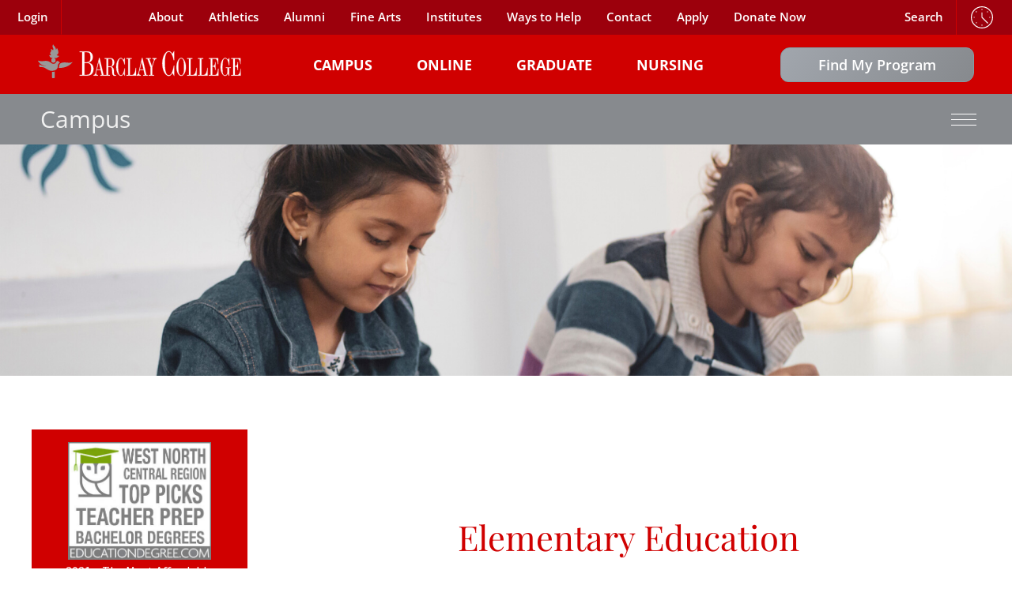

--- FILE ---
content_type: text/html
request_url: https://www.barclaycollege.edu/campus/academics/elementary-education/
body_size: 68731
content:
<!DOCTYPE html>
<html lang="en-US">
<head>
	<meta charset="UTF-8" />
<meta http-equiv="X-UA-Compatible" content="IE=edge">
	<link rel="pingback" href="https://www.barclaycollege.edu/xmlrpc.php" />

	<script type="text/javascript">
		document.documentElement.className = 'js';
	</script>
	
	<link rel="preconnect" href="https://fonts.gstatic.com" crossorigin /><style id="et-divi-open-sans-inline-css">/* Original: https://fonts.googleapis.com/css?family=Open+Sans:300italic,400italic,600italic,700italic,800italic,400,300,600,700,800&#038;subset=cyrillic,cyrillic-ext,greek,greek-ext,hebrew,latin,latin-ext,vietnamese&#038;display=swap *//* User Agent: Mozilla/5.0 (Unknown; Linux x86_64) AppleWebKit/538.1 (KHTML, like Gecko) Safari/538.1 Daum/4.1 */@font-face {font-family: 'Open Sans';font-style: italic;font-weight: 300;font-stretch: normal;font-display: swap;src: url(https://fonts.gstatic.com/s/opensans/v44/memQYaGs126MiZpBA-UFUIcVXSCEkx2cmqvXlWq8tWZ0Pw86hd0Rk5hkaVc.ttf) format('truetype');}@font-face {font-family: 'Open Sans';font-style: italic;font-weight: 400;font-stretch: normal;font-display: swap;src: url(https://fonts.gstatic.com/s/opensans/v44/memQYaGs126MiZpBA-UFUIcVXSCEkx2cmqvXlWq8tWZ0Pw86hd0Rk8ZkaVc.ttf) format('truetype');}@font-face {font-family: 'Open Sans';font-style: italic;font-weight: 600;font-stretch: normal;font-display: swap;src: url(https://fonts.gstatic.com/s/opensans/v44/memQYaGs126MiZpBA-UFUIcVXSCEkx2cmqvXlWq8tWZ0Pw86hd0RkxhjaVc.ttf) format('truetype');}@font-face {font-family: 'Open Sans';font-style: italic;font-weight: 700;font-stretch: normal;font-display: swap;src: url(https://fonts.gstatic.com/s/opensans/v44/memQYaGs126MiZpBA-UFUIcVXSCEkx2cmqvXlWq8tWZ0Pw86hd0RkyFjaVc.ttf) format('truetype');}@font-face {font-family: 'Open Sans';font-style: italic;font-weight: 800;font-stretch: normal;font-display: swap;src: url(https://fonts.gstatic.com/s/opensans/v44/memQYaGs126MiZpBA-UFUIcVXSCEkx2cmqvXlWq8tWZ0Pw86hd0Rk0ZjaVc.ttf) format('truetype');}@font-face {font-family: 'Open Sans';font-style: normal;font-weight: 300;font-stretch: normal;font-display: swap;src: url(https://fonts.gstatic.com/s/opensans/v44/memSYaGs126MiZpBA-UvWbX2vVnXBbObj2OVZyOOSr4dVJWUgsiH0C4n.ttf) format('truetype');}@font-face {font-family: 'Open Sans';font-style: normal;font-weight: 400;font-stretch: normal;font-display: swap;src: url(https://fonts.gstatic.com/s/opensans/v44/memSYaGs126MiZpBA-UvWbX2vVnXBbObj2OVZyOOSr4dVJWUgsjZ0C4n.ttf) format('truetype');}@font-face {font-family: 'Open Sans';font-style: normal;font-weight: 600;font-stretch: normal;font-display: swap;src: url(https://fonts.gstatic.com/s/opensans/v44/memSYaGs126MiZpBA-UvWbX2vVnXBbObj2OVZyOOSr4dVJWUgsgH1y4n.ttf) format('truetype');}@font-face {font-family: 'Open Sans';font-style: normal;font-weight: 700;font-stretch: normal;font-display: swap;src: url(https://fonts.gstatic.com/s/opensans/v44/memSYaGs126MiZpBA-UvWbX2vVnXBbObj2OVZyOOSr4dVJWUgsg-1y4n.ttf) format('truetype');}@font-face {font-family: 'Open Sans';font-style: normal;font-weight: 800;font-stretch: normal;font-display: swap;src: url(https://fonts.gstatic.com/s/opensans/v44/memSYaGs126MiZpBA-UvWbX2vVnXBbObj2OVZyOOSr4dVJWUgshZ1y4n.ttf) format('truetype');}/* User Agent: Mozilla/5.0 (Windows NT 6.1; WOW64; rv:27.0) Gecko/20100101 Firefox/27.0 */@font-face {font-family: 'Open Sans';font-style: italic;font-weight: 300;font-stretch: normal;font-display: swap;src: url(https://fonts.gstatic.com/l/font?kit=memQYaGs126MiZpBA-UFUIcVXSCEkx2cmqvXlWq8tWZ0Pw86hd0Rk5hkaVQ&skey=743457fe2cc29280&v=v44) format('woff');}@font-face {font-family: 'Open Sans';font-style: italic;font-weight: 400;font-stretch: normal;font-display: swap;src: url(https://fonts.gstatic.com/l/font?kit=memQYaGs126MiZpBA-UFUIcVXSCEkx2cmqvXlWq8tWZ0Pw86hd0Rk8ZkaVQ&skey=743457fe2cc29280&v=v44) format('woff');}@font-face {font-family: 'Open Sans';font-style: italic;font-weight: 600;font-stretch: normal;font-display: swap;src: url(https://fonts.gstatic.com/l/font?kit=memQYaGs126MiZpBA-UFUIcVXSCEkx2cmqvXlWq8tWZ0Pw86hd0RkxhjaVQ&skey=743457fe2cc29280&v=v44) format('woff');}@font-face {font-family: 'Open Sans';font-style: italic;font-weight: 700;font-stretch: normal;font-display: swap;src: url(https://fonts.gstatic.com/l/font?kit=memQYaGs126MiZpBA-UFUIcVXSCEkx2cmqvXlWq8tWZ0Pw86hd0RkyFjaVQ&skey=743457fe2cc29280&v=v44) format('woff');}@font-face {font-family: 'Open Sans';font-style: italic;font-weight: 800;font-stretch: normal;font-display: swap;src: url(https://fonts.gstatic.com/l/font?kit=memQYaGs126MiZpBA-UFUIcVXSCEkx2cmqvXlWq8tWZ0Pw86hd0Rk0ZjaVQ&skey=743457fe2cc29280&v=v44) format('woff');}@font-face {font-family: 'Open Sans';font-style: normal;font-weight: 300;font-stretch: normal;font-display: swap;src: url(https://fonts.gstatic.com/l/font?kit=memSYaGs126MiZpBA-UvWbX2vVnXBbObj2OVZyOOSr4dVJWUgsiH0C4k&skey=62c1cbfccc78b4b2&v=v44) format('woff');}@font-face {font-family: 'Open Sans';font-style: normal;font-weight: 400;font-stretch: normal;font-display: swap;src: url(https://fonts.gstatic.com/l/font?kit=memSYaGs126MiZpBA-UvWbX2vVnXBbObj2OVZyOOSr4dVJWUgsjZ0C4k&skey=62c1cbfccc78b4b2&v=v44) format('woff');}@font-face {font-family: 'Open Sans';font-style: normal;font-weight: 600;font-stretch: normal;font-display: swap;src: url(https://fonts.gstatic.com/l/font?kit=memSYaGs126MiZpBA-UvWbX2vVnXBbObj2OVZyOOSr4dVJWUgsgH1y4k&skey=62c1cbfccc78b4b2&v=v44) format('woff');}@font-face {font-family: 'Open Sans';font-style: normal;font-weight: 700;font-stretch: normal;font-display: swap;src: url(https://fonts.gstatic.com/l/font?kit=memSYaGs126MiZpBA-UvWbX2vVnXBbObj2OVZyOOSr4dVJWUgsg-1y4k&skey=62c1cbfccc78b4b2&v=v44) format('woff');}@font-face {font-family: 'Open Sans';font-style: normal;font-weight: 800;font-stretch: normal;font-display: swap;src: url(https://fonts.gstatic.com/l/font?kit=memSYaGs126MiZpBA-UvWbX2vVnXBbObj2OVZyOOSr4dVJWUgshZ1y4k&skey=62c1cbfccc78b4b2&v=v44) format('woff');}/* User Agent: Mozilla/5.0 (Windows NT 6.3; rv:39.0) Gecko/20100101 Firefox/39.0 */@font-face {font-family: 'Open Sans';font-style: italic;font-weight: 300;font-stretch: normal;font-display: swap;src: url(https://fonts.gstatic.com/s/opensans/v44/memQYaGs126MiZpBA-UFUIcVXSCEkx2cmqvXlWq8tWZ0Pw86hd0Rk5hkaVI.woff2) format('woff2');}@font-face {font-family: 'Open Sans';font-style: italic;font-weight: 400;font-stretch: normal;font-display: swap;src: url(https://fonts.gstatic.com/s/opensans/v44/memQYaGs126MiZpBA-UFUIcVXSCEkx2cmqvXlWq8tWZ0Pw86hd0Rk8ZkaVI.woff2) format('woff2');}@font-face {font-family: 'Open Sans';font-style: italic;font-weight: 600;font-stretch: normal;font-display: swap;src: url(https://fonts.gstatic.com/s/opensans/v44/memQYaGs126MiZpBA-UFUIcVXSCEkx2cmqvXlWq8tWZ0Pw86hd0RkxhjaVI.woff2) format('woff2');}@font-face {font-family: 'Open Sans';font-style: italic;font-weight: 700;font-stretch: normal;font-display: swap;src: url(https://fonts.gstatic.com/s/opensans/v44/memQYaGs126MiZpBA-UFUIcVXSCEkx2cmqvXlWq8tWZ0Pw86hd0RkyFjaVI.woff2) format('woff2');}@font-face {font-family: 'Open Sans';font-style: italic;font-weight: 800;font-stretch: normal;font-display: swap;src: url(https://fonts.gstatic.com/s/opensans/v44/memQYaGs126MiZpBA-UFUIcVXSCEkx2cmqvXlWq8tWZ0Pw86hd0Rk0ZjaVI.woff2) format('woff2');}@font-face {font-family: 'Open Sans';font-style: normal;font-weight: 300;font-stretch: normal;font-display: swap;src: url(https://fonts.gstatic.com/s/opensans/v44/memSYaGs126MiZpBA-UvWbX2vVnXBbObj2OVZyOOSr4dVJWUgsiH0C4i.woff2) format('woff2');}@font-face {font-family: 'Open Sans';font-style: normal;font-weight: 400;font-stretch: normal;font-display: swap;src: url(https://fonts.gstatic.com/s/opensans/v44/memSYaGs126MiZpBA-UvWbX2vVnXBbObj2OVZyOOSr4dVJWUgsjZ0C4i.woff2) format('woff2');}@font-face {font-family: 'Open Sans';font-style: normal;font-weight: 600;font-stretch: normal;font-display: swap;src: url(https://fonts.gstatic.com/s/opensans/v44/memSYaGs126MiZpBA-UvWbX2vVnXBbObj2OVZyOOSr4dVJWUgsgH1y4i.woff2) format('woff2');}@font-face {font-family: 'Open Sans';font-style: normal;font-weight: 700;font-stretch: normal;font-display: swap;src: url(https://fonts.gstatic.com/s/opensans/v44/memSYaGs126MiZpBA-UvWbX2vVnXBbObj2OVZyOOSr4dVJWUgsg-1y4i.woff2) format('woff2');}@font-face {font-family: 'Open Sans';font-style: normal;font-weight: 800;font-stretch: normal;font-display: swap;src: url(https://fonts.gstatic.com/s/opensans/v44/memSYaGs126MiZpBA-UvWbX2vVnXBbObj2OVZyOOSr4dVJWUgshZ1y4i.woff2) format('woff2');}</style><meta name='robots' content='index, follow, max-image-preview:large, max-snippet:-1, max-video-preview:-1' />

	<!-- This site is optimized with the Yoast SEO plugin v26.5 - https://yoast.com/wordpress/plugins/seo/ -->
	<title>Elementary Education Degree - Barclay College - Christian College Kansas</title>
	<link rel="canonical" href="https://www.barclaycollege.edu/campus/academics/elementary-education/" />
	<meta property="og:locale" content="en_US" />
	<meta property="og:type" content="article" />
	<meta property="og:title" content="Elementary Education Degree - Barclay College - Christian College Kansas" />
	<meta property="og:url" content="https://www.barclaycollege.edu/campus/academics/elementary-education/" />
	<meta property="og:site_name" content="Barclay College" />
	<meta property="article:publisher" content="https://www.facebook.com/BarclayCollege/" />
	<meta property="article:modified_time" content="2025-11-05T19:39:02+00:00" />
	<meta property="og:image" content="https://www.barclaycollege.edu/wp-content/uploads/2020/04/awards.png" />
	<meta name="twitter:card" content="summary_large_image" />
	<meta name="twitter:site" content="@BarclayCollege" />
	<meta name="twitter:label1" content="Est. reading time" />
	<meta name="twitter:data1" content="21 minutes" />
	<script type="application/ld+json" class="yoast-schema-graph">{"@context":"https://schema.org","@graph":[{"@type":"WebPage","@id":"https://www.barclaycollege.edu/campus/academics/elementary-education/","url":"https://www.barclaycollege.edu/campus/academics/elementary-education/","name":"Elementary Education Degree - Barclay College - Christian College Kansas","isPartOf":{"@id":"https://www.barclaycollege.edu/#website"},"primaryImageOfPage":{"@id":"https://www.barclaycollege.edu/campus/academics/elementary-education/#primaryimage"},"image":{"@id":"https://www.barclaycollege.edu/campus/academics/elementary-education/#primaryimage"},"thumbnailUrl":"https://www.barclaycollege.edu/wp-content/uploads/2020/04/awards.png","datePublished":"2020-02-06T16:25:25+00:00","dateModified":"2025-11-05T19:39:02+00:00","breadcrumb":{"@id":"https://www.barclaycollege.edu/campus/academics/elementary-education/#breadcrumb"},"inLanguage":"en-US","potentialAction":[{"@type":"ReadAction","target":["https://www.barclaycollege.edu/campus/academics/elementary-education/"]}]},{"@type":"ImageObject","inLanguage":"en-US","@id":"https://www.barclaycollege.edu/campus/academics/elementary-education/#primaryimage","url":"https://www.barclaycollege.edu/wp-content/uploads/2020/04/awards.png","contentUrl":"https://www.barclaycollege.edu/wp-content/uploads/2020/04/awards.png","width":1572,"height":304},{"@type":"BreadcrumbList","@id":"https://www.barclaycollege.edu/campus/academics/elementary-education/#breadcrumb","itemListElement":[{"@type":"ListItem","position":1,"name":"Home","item":"https://www.barclaycollege.edu/"},{"@type":"ListItem","position":2,"name":"Campus","item":"https://www.barclaycollege.edu/campus/"},{"@type":"ListItem","position":3,"name":"Campus Academics","item":"https://www.barclaycollege.edu/campus/academics/"},{"@type":"ListItem","position":4,"name":"Elementary Education Degree"}]},{"@type":"WebSite","@id":"https://www.barclaycollege.edu/#website","url":"https://www.barclaycollege.edu/","name":"Barclay College","description":"Life. Service. Leadership.","potentialAction":[{"@type":"SearchAction","target":{"@type":"EntryPoint","urlTemplate":"https://www.barclaycollege.edu/?s={search_term_string}"},"query-input":{"@type":"PropertyValueSpecification","valueRequired":true,"valueName":"search_term_string"}}],"inLanguage":"en-US"}]}</script>
	<!-- / Yoast SEO plugin. -->


<link rel="alternate" type="application/rss+xml" title="Barclay College &raquo; Feed" href="https://www.barclaycollege.edu/feed/" />
<link rel="alternate" type="application/rss+xml" title="Barclay College &raquo; Comments Feed" href="https://www.barclaycollege.edu/comments/feed/" />
<link rel="alternate" title="oEmbed (JSON)" type="application/json+oembed" href="https://www.barclaycollege.edu/wp-json/oembed/1.0/embed?url=https%3A%2F%2Fwp.barclaycollege.edu%2Fcampus%2Facademics%2Felementary-education%2F" />
<link rel="alternate" title="oEmbed (XML)" type="text/xml+oembed" href="https://www.barclaycollege.edu/wp-json/oembed/1.0/embed?url=https%3A%2F%2Fwp.barclaycollege.edu%2Fcampus%2Facademics%2Felementary-education%2F&#038;format=xml" />
<meta content="BC v.5.12.4" name="generator"/><link rel='stylesheet' id='magnific-popup-css' href='https://www.barclaycollege.edu/wp-content/themes/Divi/includes/builder/styles/magnific_popup.css?ver=6.9' type='text/css' media='all' />
<style id='divi-style-parent-inline-inline-css' type='text/css'>
/*!
Theme Name: Divi
Theme URI: http://www.elegantthemes.com/gallery/divi/
Version: 4.27.5
Description: Smart. Flexible. Beautiful. Divi is the most powerful theme in our collection.
Author: Elegant Themes
Author URI: http://www.elegantthemes.com
License: GNU General Public License v2
License URI: http://www.gnu.org/licenses/gpl-2.0.html
*/

a,abbr,acronym,address,applet,b,big,blockquote,body,center,cite,code,dd,del,dfn,div,dl,dt,em,fieldset,font,form,h1,h2,h3,h4,h5,h6,html,i,iframe,img,ins,kbd,label,legend,li,object,ol,p,pre,q,s,samp,small,span,strike,strong,sub,sup,tt,u,ul,var{margin:0;padding:0;border:0;outline:0;font-size:100%;-ms-text-size-adjust:100%;-webkit-text-size-adjust:100%;vertical-align:baseline;background:transparent}body{line-height:1}ol,ul{list-style:none}blockquote,q{quotes:none}blockquote:after,blockquote:before,q:after,q:before{content:"";content:none}blockquote{margin:20px 0 30px;border-left:5px solid;padding-left:20px}:focus{outline:0}del{text-decoration:line-through}pre{overflow:auto;padding:10px}figure{margin:0}table{border-collapse:collapse;border-spacing:0}article,aside,footer,header,hgroup,nav,section{display:block}body{font-family:Open Sans,Arial,sans-serif;font-size:14px;color:#666;background-color:#fff;line-height:1.7em;font-weight:500;-webkit-font-smoothing:antialiased;-moz-osx-font-smoothing:grayscale}body.page-template-page-template-blank-php #page-container{padding-top:0!important}body.et_cover_background{background-size:cover!important;background-position:top!important;background-repeat:no-repeat!important;background-attachment:fixed}a{color:#2ea3f2}a,a:hover{text-decoration:none}p{padding-bottom:1em}p:not(.has-background):last-of-type{padding-bottom:0}p.et_normal_padding{padding-bottom:1em}strong{font-weight:700}cite,em,i{font-style:italic}code,pre{font-family:Courier New,monospace;margin-bottom:10px}ins{text-decoration:none}sub,sup{height:0;line-height:1;position:relative;vertical-align:baseline}sup{bottom:.8em}sub{top:.3em}dl{margin:0 0 1.5em}dl dt{font-weight:700}dd{margin-left:1.5em}blockquote p{padding-bottom:0}embed,iframe,object,video{max-width:100%}h1,h2,h3,h4,h5,h6{color:#333;padding-bottom:10px;line-height:1em;font-weight:500}h1 a,h2 a,h3 a,h4 a,h5 a,h6 a{color:inherit}h1{font-size:30px}h2{font-size:26px}h3{font-size:22px}h4{font-size:18px}h5{font-size:16px}h6{font-size:14px}input{-webkit-appearance:none}input[type=checkbox]{-webkit-appearance:checkbox}input[type=radio]{-webkit-appearance:radio}input.text,input.title,input[type=email],input[type=password],input[type=tel],input[type=text],select,textarea{background-color:#fff;border:1px solid #bbb;padding:2px;color:#4e4e4e}input.text:focus,input.title:focus,input[type=text]:focus,select:focus,textarea:focus{border-color:#2d3940;color:#3e3e3e}input.text,input.title,input[type=text],select,textarea{margin:0}textarea{padding:4px}button,input,select,textarea{font-family:inherit}img{max-width:100%;height:auto}.clear{clear:both}br.clear{margin:0;padding:0}.pagination{clear:both}#et_search_icon:hover,.et-social-icon a:hover,.et_password_protected_form .et_submit_button,.form-submit .et_pb_buttontton.alt.disabled,.nav-single a,.posted_in a{color:#2ea3f2}.et-search-form,blockquote{border-color:#2ea3f2}#main-content{background-color:#fff}.container{width:80%;max-width:1080px;margin:auto;position:relative}body:not(.et-tb) #main-content .container,body:not(.et-tb-has-header) #main-content .container{padding-top:58px}.et_full_width_page #main-content .container:before{display:none}.main_title{margin-bottom:20px}.et_password_protected_form .et_submit_button:hover,.form-submit .et_pb_button:hover{background:rgba(0,0,0,.05)}.et_button_icon_visible .et_pb_button{padding-right:2em;padding-left:.7em}.et_button_icon_visible .et_pb_button:after{opacity:1;margin-left:0}.et_button_left .et_pb_button:hover:after{left:.15em}.et_button_left .et_pb_button:after{margin-left:0;left:1em}.et_button_icon_visible.et_button_left .et_pb_button,.et_button_left .et_pb_button:hover,.et_button_left .et_pb_module .et_pb_button:hover{padding-left:2em;padding-right:.7em}.et_button_icon_visible.et_button_left .et_pb_button:after,.et_button_left .et_pb_button:hover:after{left:.15em}.et_password_protected_form .et_submit_button:hover,.form-submit .et_pb_button:hover{padding:.3em 1em}.et_button_no_icon .et_pb_button:after{display:none}.et_button_no_icon.et_button_icon_visible.et_button_left .et_pb_button,.et_button_no_icon.et_button_left .et_pb_button:hover,.et_button_no_icon .et_pb_button,.et_button_no_icon .et_pb_button:hover{padding:.3em 1em!important}.et_button_custom_icon .et_pb_button:after{line-height:1.7em}.et_button_custom_icon.et_button_icon_visible .et_pb_button:after,.et_button_custom_icon .et_pb_button:hover:after{margin-left:.3em}#left-area .post_format-post-format-gallery .wp-block-gallery:first-of-type{padding:0;margin-bottom:-16px}.entry-content table:not(.variations){border:1px solid #eee;margin:0 0 15px;text-align:left;width:100%}.entry-content thead th,.entry-content tr th{color:#555;font-weight:700;padding:9px 24px}.entry-content tr td{border-top:1px solid #eee;padding:6px 24px}#left-area ul,.entry-content ul,.et-l--body ul,.et-l--footer ul,.et-l--header ul{list-style-type:disc;padding:0 0 23px 1em;line-height:26px}#left-area ol,.entry-content ol,.et-l--body ol,.et-l--footer ol,.et-l--header ol{list-style-type:decimal;list-style-position:inside;padding:0 0 23px;line-height:26px}#left-area ul li ul,.entry-content ul li ol{padding:2px 0 2px 20px}#left-area ol li ul,.entry-content ol li ol,.et-l--body ol li ol,.et-l--footer ol li ol,.et-l--header ol li ol{padding:2px 0 2px 35px}#left-area ul.wp-block-gallery{display:-webkit-box;display:-ms-flexbox;display:flex;-ms-flex-wrap:wrap;flex-wrap:wrap;list-style-type:none;padding:0}#left-area ul.products{padding:0!important;line-height:1.7!important;list-style:none!important}.gallery-item a{display:block}.gallery-caption,.gallery-item a{width:90%}#wpadminbar{z-index:100001}#left-area .post-meta{font-size:14px;padding-bottom:15px}#left-area .post-meta a{text-decoration:none;color:#666}#left-area .et_featured_image{padding-bottom:7px}.single .post{padding-bottom:25px}body.single .et_audio_content{margin-bottom:-6px}.nav-single a{text-decoration:none;color:#2ea3f2;font-size:14px;font-weight:400}.nav-previous{float:left}.nav-next{float:right}.et_password_protected_form p input{background-color:#eee;border:none!important;width:100%!important;border-radius:0!important;font-size:14px;color:#999!important;padding:16px!important;-webkit-box-sizing:border-box;box-sizing:border-box}.et_password_protected_form label{display:none}.et_password_protected_form .et_submit_button{font-family:inherit;display:block;float:right;margin:8px auto 0;cursor:pointer}.post-password-required p.nocomments.container{max-width:100%}.post-password-required p.nocomments.container:before{display:none}.aligncenter,div.post .new-post .aligncenter{display:block;margin-left:auto;margin-right:auto}.wp-caption{border:1px solid #ddd;text-align:center;background-color:#f3f3f3;margin-bottom:10px;max-width:96%;padding:8px}.wp-caption.alignleft{margin:0 30px 20px 0}.wp-caption.alignright{margin:0 0 20px 30px}.wp-caption img{margin:0;padding:0;border:0}.wp-caption p.wp-caption-text{font-size:12px;padding:0 4px 5px;margin:0}.alignright{float:right}.alignleft{float:left}img.alignleft{display:inline;float:left;margin-right:15px}img.alignright{display:inline;float:right;margin-left:15px}.page.et_pb_pagebuilder_layout #main-content{background-color:transparent}body #main-content .et_builder_inner_content>h1,body #main-content .et_builder_inner_content>h2,body #main-content .et_builder_inner_content>h3,body #main-content .et_builder_inner_content>h4,body #main-content .et_builder_inner_content>h5,body #main-content .et_builder_inner_content>h6{line-height:1.4em}body #main-content .et_builder_inner_content>p{line-height:1.7em}.wp-block-pullquote{margin:20px 0 30px}.wp-block-pullquote.has-background blockquote{border-left:none}.wp-block-group.has-background{padding:1.5em 1.5em .5em}@media (min-width:981px){#left-area{width:79.125%;padding-bottom:23px}#main-content .container:before{content:"";position:absolute;top:0;height:100%;width:1px;background-color:#e2e2e2}.et_full_width_page #left-area,.et_no_sidebar #left-area{float:none;width:100%!important}.et_full_width_page #left-area{padding-bottom:0}.et_no_sidebar #main-content .container:before{display:none}}@media (max-width:980px){#page-container{padding-top:80px}.et-tb #page-container,.et-tb-has-header #page-container{padding-top:0!important}#left-area,#sidebar{width:100%!important}#main-content .container:before{display:none!important}.et_full_width_page .et_gallery_item:nth-child(4n+1){clear:none}}@media print{#page-container{padding-top:0!important}}#wp-admin-bar-et-use-visual-builder a:before{font-family:ETmodules!important;content:"\e625";font-size:30px!important;width:28px;margin-top:-3px;color:#974df3!important}#wp-admin-bar-et-use-visual-builder:hover a:before{color:#fff!important}#wp-admin-bar-et-use-visual-builder:hover a,#wp-admin-bar-et-use-visual-builder a:hover{transition:background-color .5s ease;-webkit-transition:background-color .5s ease;-moz-transition:background-color .5s ease;background-color:#7e3bd0!important;color:#fff!important}* html .clearfix,:first-child+html .clearfix{zoom:1}.iphone .et_pb_section_video_bg video::-webkit-media-controls-start-playback-button{display:none!important;-webkit-appearance:none}.et_mobile_device .et_pb_section_parallax .et_pb_parallax_css{background-attachment:scroll}.et-social-facebook a.icon:before{content:"\e093"}.et-social-twitter a.icon:before{content:"\e094"}.et-social-google-plus a.icon:before{content:"\e096"}.et-social-instagram a.icon:before{content:"\e09a"}.et-social-rss a.icon:before{content:"\e09e"}.ai1ec-single-event:after{content:" ";display:table;clear:both}.evcal_event_details .evcal_evdata_cell .eventon_details_shading_bot.eventon_details_shading_bot{z-index:3}.wp-block-divi-layout{margin-bottom:1em}*{-webkit-box-sizing:border-box;box-sizing:border-box}#et-info-email:before,#et-info-phone:before,#et_search_icon:before,.comment-reply-link:after,.et-cart-info span:before,.et-pb-arrow-next:before,.et-pb-arrow-prev:before,.et-social-icon a:before,.et_audio_container .mejs-playpause-button button:before,.et_audio_container .mejs-volume-button button:before,.et_overlay:before,.et_password_protected_form .et_submit_button:after,.et_pb_button:after,.et_pb_contact_reset:after,.et_pb_contact_submit:after,.et_pb_font_icon:before,.et_pb_newsletter_button:after,.et_pb_pricing_table_button:after,.et_pb_promo_button:after,.et_pb_testimonial:before,.et_pb_toggle_title:before,.form-submit .et_pb_button:after,.mobile_menu_bar:before,a.et_pb_more_button:after{font-family:ETmodules!important;speak:none;font-style:normal;font-weight:400;-webkit-font-feature-settings:normal;font-feature-settings:normal;font-variant:normal;text-transform:none;line-height:1;-webkit-font-smoothing:antialiased;-moz-osx-font-smoothing:grayscale;text-shadow:0 0;direction:ltr}.et-pb-icon,.et_pb_custom_button_icon.et_pb_button:after,.et_pb_login .et_pb_custom_button_icon.et_pb_button:after,.et_pb_woo_custom_button_icon .button.et_pb_custom_button_icon.et_pb_button:after,.et_pb_woo_custom_button_icon .button.et_pb_custom_button_icon.et_pb_button:hover:after{content:attr(data-icon)}.et-pb-icon{font-family:ETmodules;speak:none;font-weight:400;-webkit-font-feature-settings:normal;font-feature-settings:normal;font-variant:normal;text-transform:none;line-height:1;-webkit-font-smoothing:antialiased;font-size:96px;font-style:normal;display:inline-block;-webkit-box-sizing:border-box;box-sizing:border-box;direction:ltr}#et-ajax-saving{display:none;-webkit-transition:background .3s,-webkit-box-shadow .3s;transition:background .3s,-webkit-box-shadow .3s;transition:background .3s,box-shadow .3s;transition:background .3s,box-shadow .3s,-webkit-box-shadow .3s;-webkit-box-shadow:rgba(0,139,219,.247059) 0 0 60px;box-shadow:0 0 60px rgba(0,139,219,.247059);position:fixed;top:50%;left:50%;width:50px;height:50px;background:#fff;border-radius:50px;margin:-25px 0 0 -25px;z-index:999999;text-align:center}#et-ajax-saving img{margin:9px}.et-safe-mode-indicator,.et-safe-mode-indicator:focus,.et-safe-mode-indicator:hover{-webkit-box-shadow:0 5px 10px rgba(41,196,169,.15);box-shadow:0 5px 10px rgba(41,196,169,.15);background:#29c4a9;color:#fff;font-size:14px;font-weight:600;padding:12px;line-height:16px;border-radius:3px;position:fixed;bottom:30px;right:30px;z-index:999999;text-decoration:none;font-family:Open Sans,sans-serif;-webkit-font-smoothing:antialiased;-moz-osx-font-smoothing:grayscale}.et_pb_button{font-size:20px;font-weight:500;padding:.3em 1em;line-height:1.7em!important;background-color:transparent;background-size:cover;background-position:50%;background-repeat:no-repeat;border:2px solid;border-radius:3px;-webkit-transition-duration:.2s;transition-duration:.2s;-webkit-transition-property:all!important;transition-property:all!important}.et_pb_button,.et_pb_button_inner{position:relative}.et_pb_button:hover,.et_pb_module .et_pb_button:hover{border:2px solid transparent;padding:.3em 2em .3em .7em}.et_pb_button:hover{background-color:hsla(0,0%,100%,.2)}.et_pb_bg_layout_light.et_pb_button:hover,.et_pb_bg_layout_light .et_pb_button:hover{background-color:rgba(0,0,0,.05)}.et_pb_button:after,.et_pb_button:before{font-size:32px;line-height:1em;content:"\35";opacity:0;position:absolute;margin-left:-1em;-webkit-transition:all .2s;transition:all .2s;text-transform:none;-webkit-font-feature-settings:"kern" off;font-feature-settings:"kern" off;font-variant:none;font-style:normal;font-weight:400;text-shadow:none}.et_pb_button.et_hover_enabled:hover:after,.et_pb_button.et_pb_hovered:hover:after{-webkit-transition:none!important;transition:none!important}.et_pb_button:before{display:none}.et_pb_button:hover:after{opacity:1;margin-left:0}.et_pb_column_1_3 h1,.et_pb_column_1_4 h1,.et_pb_column_1_5 h1,.et_pb_column_1_6 h1,.et_pb_column_2_5 h1{font-size:26px}.et_pb_column_1_3 h2,.et_pb_column_1_4 h2,.et_pb_column_1_5 h2,.et_pb_column_1_6 h2,.et_pb_column_2_5 h2{font-size:23px}.et_pb_column_1_3 h3,.et_pb_column_1_4 h3,.et_pb_column_1_5 h3,.et_pb_column_1_6 h3,.et_pb_column_2_5 h3{font-size:20px}.et_pb_column_1_3 h4,.et_pb_column_1_4 h4,.et_pb_column_1_5 h4,.et_pb_column_1_6 h4,.et_pb_column_2_5 h4{font-size:18px}.et_pb_column_1_3 h5,.et_pb_column_1_4 h5,.et_pb_column_1_5 h5,.et_pb_column_1_6 h5,.et_pb_column_2_5 h5{font-size:16px}.et_pb_column_1_3 h6,.et_pb_column_1_4 h6,.et_pb_column_1_5 h6,.et_pb_column_1_6 h6,.et_pb_column_2_5 h6{font-size:15px}.et_pb_bg_layout_dark,.et_pb_bg_layout_dark h1,.et_pb_bg_layout_dark h2,.et_pb_bg_layout_dark h3,.et_pb_bg_layout_dark h4,.et_pb_bg_layout_dark h5,.et_pb_bg_layout_dark h6{color:#fff!important}.et_pb_module.et_pb_text_align_left{text-align:left}.et_pb_module.et_pb_text_align_center{text-align:center}.et_pb_module.et_pb_text_align_right{text-align:right}.et_pb_module.et_pb_text_align_justified{text-align:justify}.clearfix:after{visibility:hidden;display:block;font-size:0;content:" ";clear:both;height:0}.et_pb_bg_layout_light .et_pb_more_button{color:#2ea3f2}.et_builder_inner_content{position:relative;z-index:1}header .et_builder_inner_content{z-index:2}.et_pb_css_mix_blend_mode_passthrough{mix-blend-mode:unset!important}.et_pb_image_container{margin:-20px -20px 29px}.et_pb_module_inner{position:relative}.et_hover_enabled_preview{z-index:2}.et_hover_enabled:hover{position:relative;z-index:2}.et_pb_all_tabs,.et_pb_module,.et_pb_posts_nav a,.et_pb_tab,.et_pb_with_background{position:relative;background-size:cover;background-position:50%;background-repeat:no-repeat}.et_pb_background_mask,.et_pb_background_pattern{bottom:0;left:0;position:absolute;right:0;top:0}.et_pb_background_mask{background-size:calc(100% + 2px) calc(100% + 2px);background-repeat:no-repeat;background-position:50%;overflow:hidden}.et_pb_background_pattern{background-position:0 0;background-repeat:repeat}.et_pb_with_border{position:relative;border:0 solid #333}.post-password-required .et_pb_row{padding:0;width:100%}.post-password-required .et_password_protected_form{min-height:0}body.et_pb_pagebuilder_layout.et_pb_show_title .post-password-required .et_password_protected_form h1,body:not(.et_pb_pagebuilder_layout) .post-password-required .et_password_protected_form h1{display:none}.et_pb_no_bg{padding:0!important}.et_overlay.et_pb_inline_icon:before,.et_pb_inline_icon:before{content:attr(data-icon)}.et_pb_more_button{color:inherit;text-shadow:none;text-decoration:none;display:inline-block;margin-top:20px}.et_parallax_bg_wrap{overflow:hidden;position:absolute;top:0;right:0;bottom:0;left:0}.et_parallax_bg{background-repeat:no-repeat;background-position:top;background-size:cover;position:absolute;bottom:0;left:0;width:100%;height:100%;display:block}.et_parallax_bg.et_parallax_bg__hover,.et_parallax_bg.et_parallax_bg_phone,.et_parallax_bg.et_parallax_bg_tablet,.et_parallax_gradient.et_parallax_gradient__hover,.et_parallax_gradient.et_parallax_gradient_phone,.et_parallax_gradient.et_parallax_gradient_tablet,.et_pb_section_parallax_hover:hover .et_parallax_bg:not(.et_parallax_bg__hover),.et_pb_section_parallax_hover:hover .et_parallax_gradient:not(.et_parallax_gradient__hover){display:none}.et_pb_section_parallax_hover:hover .et_parallax_bg.et_parallax_bg__hover,.et_pb_section_parallax_hover:hover .et_parallax_gradient.et_parallax_gradient__hover{display:block}.et_parallax_gradient{bottom:0;display:block;left:0;position:absolute;right:0;top:0}.et_pb_module.et_pb_section_parallax,.et_pb_posts_nav a.et_pb_section_parallax,.et_pb_tab.et_pb_section_parallax{position:relative}.et_pb_section_parallax .et_pb_parallax_css,.et_pb_slides .et_parallax_bg.et_pb_parallax_css{background-attachment:fixed}body.et-bfb .et_pb_section_parallax .et_pb_parallax_css,body.et-bfb .et_pb_slides .et_parallax_bg.et_pb_parallax_css{background-attachment:scroll;bottom:auto}.et_pb_section_parallax.et_pb_column .et_pb_module,.et_pb_section_parallax.et_pb_row .et_pb_column,.et_pb_section_parallax.et_pb_row .et_pb_module{z-index:9;position:relative}.et_pb_more_button:hover:after{opacity:1;margin-left:0}.et_pb_preload .et_pb_section_video_bg,.et_pb_preload>div{visibility:hidden}.et_pb_preload,.et_pb_section.et_pb_section_video.et_pb_preload{position:relative;background:#464646!important}.et_pb_preload:before{content:"";position:absolute;top:50%;left:50%;background:url(https://www.barclaycollege.edu/wp-content/themes/Divi/includes/builder/styles/images/preloader.gif) no-repeat;border-radius:32px;width:32px;height:32px;margin:-16px 0 0 -16px}.box-shadow-overlay{position:absolute;top:0;left:0;width:100%;height:100%;z-index:10;pointer-events:none}.et_pb_section>.box-shadow-overlay~.et_pb_row{z-index:11}body.safari .section_has_divider{will-change:transform}.et_pb_row>.box-shadow-overlay{z-index:8}.has-box-shadow-overlay{position:relative}.et_clickable{cursor:pointer}.screen-reader-text{border:0;clip:rect(1px,1px,1px,1px);-webkit-clip-path:inset(50%);clip-path:inset(50%);height:1px;margin:-1px;overflow:hidden;padding:0;position:absolute!important;width:1px;word-wrap:normal!important}.et_multi_view_hidden,.et_multi_view_hidden_image{display:none!important}@keyframes multi-view-image-fade{0%{opacity:0}10%{opacity:.1}20%{opacity:.2}30%{opacity:.3}40%{opacity:.4}50%{opacity:.5}60%{opacity:.6}70%{opacity:.7}80%{opacity:.8}90%{opacity:.9}to{opacity:1}}.et_multi_view_image__loading{visibility:hidden}.et_multi_view_image__loaded{-webkit-animation:multi-view-image-fade .5s;animation:multi-view-image-fade .5s}#et-pb-motion-effects-offset-tracker{visibility:hidden!important;opacity:0;position:absolute;top:0;left:0}.et-pb-before-scroll-animation{opacity:0}header.et-l.et-l--header:after{clear:both;display:block;content:""}.et_pb_module{-webkit-animation-timing-function:linear;animation-timing-function:linear;-webkit-animation-duration:.2s;animation-duration:.2s}@-webkit-keyframes fadeBottom{0%{opacity:0;-webkit-transform:translateY(10%);transform:translateY(10%)}to{opacity:1;-webkit-transform:translateY(0);transform:translateY(0)}}@keyframes fadeBottom{0%{opacity:0;-webkit-transform:translateY(10%);transform:translateY(10%)}to{opacity:1;-webkit-transform:translateY(0);transform:translateY(0)}}@-webkit-keyframes fadeLeft{0%{opacity:0;-webkit-transform:translateX(-10%);transform:translateX(-10%)}to{opacity:1;-webkit-transform:translateX(0);transform:translateX(0)}}@keyframes fadeLeft{0%{opacity:0;-webkit-transform:translateX(-10%);transform:translateX(-10%)}to{opacity:1;-webkit-transform:translateX(0);transform:translateX(0)}}@-webkit-keyframes fadeRight{0%{opacity:0;-webkit-transform:translateX(10%);transform:translateX(10%)}to{opacity:1;-webkit-transform:translateX(0);transform:translateX(0)}}@keyframes fadeRight{0%{opacity:0;-webkit-transform:translateX(10%);transform:translateX(10%)}to{opacity:1;-webkit-transform:translateX(0);transform:translateX(0)}}@-webkit-keyframes fadeTop{0%{opacity:0;-webkit-transform:translateY(-10%);transform:translateY(-10%)}to{opacity:1;-webkit-transform:translateX(0);transform:translateX(0)}}@keyframes fadeTop{0%{opacity:0;-webkit-transform:translateY(-10%);transform:translateY(-10%)}to{opacity:1;-webkit-transform:translateX(0);transform:translateX(0)}}@-webkit-keyframes fadeIn{0%{opacity:0}to{opacity:1}}@keyframes fadeIn{0%{opacity:0}to{opacity:1}}.et-waypoint:not(.et_pb_counters){opacity:0}@media (min-width:981px){.et_pb_section.et_section_specialty div.et_pb_row .et_pb_column .et_pb_column .et_pb_module.et-last-child,.et_pb_section.et_section_specialty div.et_pb_row .et_pb_column .et_pb_column .et_pb_module:last-child,.et_pb_section.et_section_specialty div.et_pb_row .et_pb_column .et_pb_row_inner .et_pb_column .et_pb_module.et-last-child,.et_pb_section.et_section_specialty div.et_pb_row .et_pb_column .et_pb_row_inner .et_pb_column .et_pb_module:last-child,.et_pb_section div.et_pb_row .et_pb_column .et_pb_module.et-last-child,.et_pb_section div.et_pb_row .et_pb_column .et_pb_module:last-child{margin-bottom:0}}@media (max-width:980px){.et_overlay.et_pb_inline_icon_tablet:before,.et_pb_inline_icon_tablet:before{content:attr(data-icon-tablet)}.et_parallax_bg.et_parallax_bg_tablet_exist,.et_parallax_gradient.et_parallax_gradient_tablet_exist{display:none}.et_parallax_bg.et_parallax_bg_tablet,.et_parallax_gradient.et_parallax_gradient_tablet{display:block}.et_pb_column .et_pb_module{margin-bottom:30px}.et_pb_row .et_pb_column .et_pb_module.et-last-child,.et_pb_row .et_pb_column .et_pb_module:last-child,.et_section_specialty .et_pb_row .et_pb_column .et_pb_module.et-last-child,.et_section_specialty .et_pb_row .et_pb_column .et_pb_module:last-child{margin-bottom:0}.et_pb_more_button{display:inline-block!important}.et_pb_bg_layout_light_tablet.et_pb_button,.et_pb_bg_layout_light_tablet.et_pb_module.et_pb_button,.et_pb_bg_layout_light_tablet .et_pb_more_button{color:#2ea3f2}.et_pb_bg_layout_light_tablet .et_pb_forgot_password a{color:#666}.et_pb_bg_layout_light_tablet h1,.et_pb_bg_layout_light_tablet h2,.et_pb_bg_layout_light_tablet h3,.et_pb_bg_layout_light_tablet h4,.et_pb_bg_layout_light_tablet h5,.et_pb_bg_layout_light_tablet h6{color:#333!important}.et_pb_module .et_pb_bg_layout_light_tablet.et_pb_button{color:#2ea3f2!important}.et_pb_bg_layout_light_tablet{color:#666!important}.et_pb_bg_layout_dark_tablet,.et_pb_bg_layout_dark_tablet h1,.et_pb_bg_layout_dark_tablet h2,.et_pb_bg_layout_dark_tablet h3,.et_pb_bg_layout_dark_tablet h4,.et_pb_bg_layout_dark_tablet h5,.et_pb_bg_layout_dark_tablet h6{color:#fff!important}.et_pb_bg_layout_dark_tablet.et_pb_button,.et_pb_bg_layout_dark_tablet.et_pb_module.et_pb_button,.et_pb_bg_layout_dark_tablet .et_pb_more_button{color:inherit}.et_pb_bg_layout_dark_tablet .et_pb_forgot_password a{color:#fff}.et_pb_module.et_pb_text_align_left-tablet{text-align:left}.et_pb_module.et_pb_text_align_center-tablet{text-align:center}.et_pb_module.et_pb_text_align_right-tablet{text-align:right}.et_pb_module.et_pb_text_align_justified-tablet{text-align:justify}}@media (max-width:767px){.et_pb_more_button{display:inline-block!important}.et_overlay.et_pb_inline_icon_phone:before,.et_pb_inline_icon_phone:before{content:attr(data-icon-phone)}.et_parallax_bg.et_parallax_bg_phone_exist,.et_parallax_gradient.et_parallax_gradient_phone_exist{display:none}.et_parallax_bg.et_parallax_bg_phone,.et_parallax_gradient.et_parallax_gradient_phone{display:block}.et-hide-mobile{display:none!important}.et_pb_bg_layout_light_phone.et_pb_button,.et_pb_bg_layout_light_phone.et_pb_module.et_pb_button,.et_pb_bg_layout_light_phone .et_pb_more_button{color:#2ea3f2}.et_pb_bg_layout_light_phone .et_pb_forgot_password a{color:#666}.et_pb_bg_layout_light_phone h1,.et_pb_bg_layout_light_phone h2,.et_pb_bg_layout_light_phone h3,.et_pb_bg_layout_light_phone h4,.et_pb_bg_layout_light_phone h5,.et_pb_bg_layout_light_phone h6{color:#333!important}.et_pb_module .et_pb_bg_layout_light_phone.et_pb_button{color:#2ea3f2!important}.et_pb_bg_layout_light_phone{color:#666!important}.et_pb_bg_layout_dark_phone,.et_pb_bg_layout_dark_phone h1,.et_pb_bg_layout_dark_phone h2,.et_pb_bg_layout_dark_phone h3,.et_pb_bg_layout_dark_phone h4,.et_pb_bg_layout_dark_phone h5,.et_pb_bg_layout_dark_phone h6{color:#fff!important}.et_pb_bg_layout_dark_phone.et_pb_button,.et_pb_bg_layout_dark_phone.et_pb_module.et_pb_button,.et_pb_bg_layout_dark_phone .et_pb_more_button{color:inherit}.et_pb_module .et_pb_bg_layout_dark_phone.et_pb_button{color:#fff!important}.et_pb_bg_layout_dark_phone .et_pb_forgot_password a{color:#fff}.et_pb_module.et_pb_text_align_left-phone{text-align:left}.et_pb_module.et_pb_text_align_center-phone{text-align:center}.et_pb_module.et_pb_text_align_right-phone{text-align:right}.et_pb_module.et_pb_text_align_justified-phone{text-align:justify}}@media (max-width:479px){a.et_pb_more_button{display:block}}@media (min-width:768px) and (max-width:980px){[data-et-multi-view-load-tablet-hidden=true]:not(.et_multi_view_swapped){display:none!important}}@media (max-width:767px){[data-et-multi-view-load-phone-hidden=true]:not(.et_multi_view_swapped){display:none!important}}.et_pb_menu.et_pb_menu--style-inline_centered_logo .et_pb_menu__menu nav ul{-webkit-box-pack:center;-ms-flex-pack:center;justify-content:center}@-webkit-keyframes multi-view-image-fade{0%{-webkit-transform:scale(1);transform:scale(1);opacity:1}50%{-webkit-transform:scale(1.01);transform:scale(1.01);opacity:1}to{-webkit-transform:scale(1);transform:scale(1);opacity:1}}
/*# sourceURL=divi-style-parent-inline-inline-css */
</style>
<style id='divi-dynamic-critical-inline-css' type='text/css'>
@font-face{font-family:ETmodules;font-display:block;src:url(//www.barclaycollege.edu/wp-content/themes/Divi/core/admin/fonts/modules/all/modules.eot);src:url(//www.barclaycollege.edu/wp-content/themes/Divi/core/admin/fonts/modules/all/modules.eot?#iefix) format("embedded-opentype"),url(//www.barclaycollege.edu/wp-content/themes/Divi/core/admin/fonts/modules/all/modules.woff) format("woff"),url(//www.barclaycollege.edu/wp-content/themes/Divi/core/admin/fonts/modules/all/modules.ttf) format("truetype"),url(//www.barclaycollege.edu/wp-content/themes/Divi/core/admin/fonts/modules/all/modules.svg#ETmodules) format("svg");font-weight:400;font-style:normal}
@media (min-width:981px){.et_pb_gutters3 .et_pb_column,.et_pb_gutters3.et_pb_row .et_pb_column{margin-right:5.5%}.et_pb_gutters3 .et_pb_column_4_4,.et_pb_gutters3.et_pb_row .et_pb_column_4_4{width:100%}.et_pb_gutters3 .et_pb_column_4_4 .et_pb_module,.et_pb_gutters3.et_pb_row .et_pb_column_4_4 .et_pb_module{margin-bottom:2.75%}.et_pb_gutters3 .et_pb_column_3_4,.et_pb_gutters3.et_pb_row .et_pb_column_3_4{width:73.625%}.et_pb_gutters3 .et_pb_column_3_4 .et_pb_module,.et_pb_gutters3.et_pb_row .et_pb_column_3_4 .et_pb_module{margin-bottom:3.735%}.et_pb_gutters3 .et_pb_column_2_3,.et_pb_gutters3.et_pb_row .et_pb_column_2_3{width:64.833%}.et_pb_gutters3 .et_pb_column_2_3 .et_pb_module,.et_pb_gutters3.et_pb_row .et_pb_column_2_3 .et_pb_module{margin-bottom:4.242%}.et_pb_gutters3 .et_pb_column_3_5,.et_pb_gutters3.et_pb_row .et_pb_column_3_5{width:57.8%}.et_pb_gutters3 .et_pb_column_3_5 .et_pb_module,.et_pb_gutters3.et_pb_row .et_pb_column_3_5 .et_pb_module{margin-bottom:4.758%}.et_pb_gutters3 .et_pb_column_1_2,.et_pb_gutters3.et_pb_row .et_pb_column_1_2{width:47.25%}.et_pb_gutters3 .et_pb_column_1_2 .et_pb_module,.et_pb_gutters3.et_pb_row .et_pb_column_1_2 .et_pb_module{margin-bottom:5.82%}.et_pb_gutters3 .et_pb_column_2_5,.et_pb_gutters3.et_pb_row .et_pb_column_2_5{width:36.7%}.et_pb_gutters3 .et_pb_column_2_5 .et_pb_module,.et_pb_gutters3.et_pb_row .et_pb_column_2_5 .et_pb_module{margin-bottom:7.493%}.et_pb_gutters3 .et_pb_column_1_3,.et_pb_gutters3.et_pb_row .et_pb_column_1_3{width:29.6667%}.et_pb_gutters3 .et_pb_column_1_3 .et_pb_module,.et_pb_gutters3.et_pb_row .et_pb_column_1_3 .et_pb_module{margin-bottom:9.27%}.et_pb_gutters3 .et_pb_column_1_4,.et_pb_gutters3.et_pb_row .et_pb_column_1_4{width:20.875%}.et_pb_gutters3 .et_pb_column_1_4 .et_pb_module,.et_pb_gutters3.et_pb_row .et_pb_column_1_4 .et_pb_module{margin-bottom:13.174%}.et_pb_gutters3 .et_pb_column_1_5,.et_pb_gutters3.et_pb_row .et_pb_column_1_5{width:15.6%}.et_pb_gutters3 .et_pb_column_1_5 .et_pb_module,.et_pb_gutters3.et_pb_row .et_pb_column_1_5 .et_pb_module{margin-bottom:17.628%}.et_pb_gutters3 .et_pb_column_1_6,.et_pb_gutters3.et_pb_row .et_pb_column_1_6{width:12.0833%}.et_pb_gutters3 .et_pb_column_1_6 .et_pb_module,.et_pb_gutters3.et_pb_row .et_pb_column_1_6 .et_pb_module{margin-bottom:22.759%}.et_pb_gutters3 .et_full_width_page.woocommerce-page ul.products li.product{width:20.875%;margin-right:5.5%;margin-bottom:5.5%}.et_pb_gutters3.et_left_sidebar.woocommerce-page #main-content ul.products li.product,.et_pb_gutters3.et_right_sidebar.woocommerce-page #main-content ul.products li.product{width:28.353%;margin-right:7.47%}.et_pb_gutters3.et_left_sidebar.woocommerce-page #main-content ul.products.columns-1 li.product,.et_pb_gutters3.et_right_sidebar.woocommerce-page #main-content ul.products.columns-1 li.product{width:100%;margin-right:0}.et_pb_gutters3.et_left_sidebar.woocommerce-page #main-content ul.products.columns-2 li.product,.et_pb_gutters3.et_right_sidebar.woocommerce-page #main-content ul.products.columns-2 li.product{width:48%;margin-right:4%}.et_pb_gutters3.et_left_sidebar.woocommerce-page #main-content ul.products.columns-2 li:nth-child(2n+2),.et_pb_gutters3.et_right_sidebar.woocommerce-page #main-content ul.products.columns-2 li:nth-child(2n+2){margin-right:0}.et_pb_gutters3.et_left_sidebar.woocommerce-page #main-content ul.products.columns-2 li:nth-child(3n+1),.et_pb_gutters3.et_right_sidebar.woocommerce-page #main-content ul.products.columns-2 li:nth-child(3n+1){clear:none}}
@media (min-width:981px){.et_pb_gutter.et_pb_gutters1 #left-area{width:75%}.et_pb_gutter.et_pb_gutters1 #sidebar{width:25%}.et_pb_gutters1.et_right_sidebar #left-area{padding-right:0}.et_pb_gutters1.et_left_sidebar #left-area{padding-left:0}.et_pb_gutter.et_pb_gutters1.et_right_sidebar #main-content .container:before{right:25%!important}.et_pb_gutter.et_pb_gutters1.et_left_sidebar #main-content .container:before{left:25%!important}.et_pb_gutters1 .et_pb_column,.et_pb_gutters1.et_pb_row .et_pb_column{margin-right:0}.et_pb_gutters1 .et_pb_column_4_4,.et_pb_gutters1.et_pb_row .et_pb_column_4_4{width:100%}.et_pb_gutters1 .et_pb_column_4_4 .et_pb_module,.et_pb_gutters1.et_pb_row .et_pb_column_4_4 .et_pb_module{margin-bottom:0}.et_pb_gutters1 .et_pb_column_3_4,.et_pb_gutters1.et_pb_row .et_pb_column_3_4{width:75%}.et_pb_gutters1 .et_pb_column_3_4 .et_pb_module,.et_pb_gutters1.et_pb_row .et_pb_column_3_4 .et_pb_module{margin-bottom:0}.et_pb_gutters1 .et_pb_column_2_3,.et_pb_gutters1.et_pb_row .et_pb_column_2_3{width:66.667%}.et_pb_gutters1 .et_pb_column_2_3 .et_pb_module,.et_pb_gutters1.et_pb_row .et_pb_column_2_3 .et_pb_module{margin-bottom:0}.et_pb_gutters1 .et_pb_column_3_5,.et_pb_gutters1.et_pb_row .et_pb_column_3_5{width:60%}.et_pb_gutters1 .et_pb_column_3_5 .et_pb_module,.et_pb_gutters1.et_pb_row .et_pb_column_3_5 .et_pb_module{margin-bottom:0}.et_pb_gutters1 .et_pb_column_1_2,.et_pb_gutters1.et_pb_row .et_pb_column_1_2{width:50%}.et_pb_gutters1 .et_pb_column_1_2 .et_pb_module,.et_pb_gutters1.et_pb_row .et_pb_column_1_2 .et_pb_module{margin-bottom:0}.et_pb_gutters1 .et_pb_column_2_5,.et_pb_gutters1.et_pb_row .et_pb_column_2_5{width:40%}.et_pb_gutters1 .et_pb_column_2_5 .et_pb_module,.et_pb_gutters1.et_pb_row .et_pb_column_2_5 .et_pb_module{margin-bottom:0}.et_pb_gutters1 .et_pb_column_1_3,.et_pb_gutters1.et_pb_row .et_pb_column_1_3{width:33.3333%}.et_pb_gutters1 .et_pb_column_1_3 .et_pb_module,.et_pb_gutters1.et_pb_row .et_pb_column_1_3 .et_pb_module{margin-bottom:0}.et_pb_gutters1 .et_pb_column_1_4,.et_pb_gutters1.et_pb_row .et_pb_column_1_4{width:25%}.et_pb_gutters1 .et_pb_column_1_4 .et_pb_module,.et_pb_gutters1.et_pb_row .et_pb_column_1_4 .et_pb_module{margin-bottom:0}.et_pb_gutters1 .et_pb_column_1_5,.et_pb_gutters1.et_pb_row .et_pb_column_1_5{width:20%}.et_pb_gutters1 .et_pb_column_1_5 .et_pb_module,.et_pb_gutters1.et_pb_row .et_pb_column_1_5 .et_pb_module{margin-bottom:0}.et_pb_gutters1 .et_pb_column_1_6,.et_pb_gutters1.et_pb_row .et_pb_column_1_6{width:16.6667%}.et_pb_gutters1 .et_pb_column_1_6 .et_pb_module,.et_pb_gutters1.et_pb_row .et_pb_column_1_6 .et_pb_module{margin-bottom:0}.et_pb_gutters1 .et_full_width_page.woocommerce-page ul.products li.product{width:25%;margin-right:0;margin-bottom:0}.et_pb_gutters1.et_left_sidebar.woocommerce-page #main-content ul.products li.product,.et_pb_gutters1.et_right_sidebar.woocommerce-page #main-content ul.products li.product{width:33.333%;margin-right:0}}@media (max-width:980px){.et_pb_gutters1 .et_pb_column,.et_pb_gutters1 .et_pb_column .et_pb_module,.et_pb_gutters1.et_pb_row .et_pb_column,.et_pb_gutters1.et_pb_row .et_pb_column .et_pb_module{margin-bottom:0}.et_pb_gutters1 .et_pb_row_1-2_1-4_1-4>.et_pb_column.et_pb_column_1_4,.et_pb_gutters1 .et_pb_row_1-4_1-4>.et_pb_column.et_pb_column_1_4,.et_pb_gutters1 .et_pb_row_1-4_1-4_1-2>.et_pb_column.et_pb_column_1_4,.et_pb_gutters1 .et_pb_row_1-5_1-5_3-5>.et_pb_column.et_pb_column_1_5,.et_pb_gutters1 .et_pb_row_3-5_1-5_1-5>.et_pb_column.et_pb_column_1_5,.et_pb_gutters1 .et_pb_row_4col>.et_pb_column.et_pb_column_1_4,.et_pb_gutters1 .et_pb_row_5col>.et_pb_column.et_pb_column_1_5,.et_pb_gutters1.et_pb_row_1-2_1-4_1-4>.et_pb_column.et_pb_column_1_4,.et_pb_gutters1.et_pb_row_1-4_1-4>.et_pb_column.et_pb_column_1_4,.et_pb_gutters1.et_pb_row_1-4_1-4_1-2>.et_pb_column.et_pb_column_1_4,.et_pb_gutters1.et_pb_row_1-5_1-5_3-5>.et_pb_column.et_pb_column_1_5,.et_pb_gutters1.et_pb_row_3-5_1-5_1-5>.et_pb_column.et_pb_column_1_5,.et_pb_gutters1.et_pb_row_4col>.et_pb_column.et_pb_column_1_4,.et_pb_gutters1.et_pb_row_5col>.et_pb_column.et_pb_column_1_5{width:50%;margin-right:0}.et_pb_gutters1 .et_pb_row_1-2_1-6_1-6_1-6>.et_pb_column.et_pb_column_1_6,.et_pb_gutters1 .et_pb_row_1-6_1-6_1-6>.et_pb_column.et_pb_column_1_6,.et_pb_gutters1 .et_pb_row_1-6_1-6_1-6_1-2>.et_pb_column.et_pb_column_1_6,.et_pb_gutters1 .et_pb_row_6col>.et_pb_column.et_pb_column_1_6,.et_pb_gutters1.et_pb_row_1-2_1-6_1-6_1-6>.et_pb_column.et_pb_column_1_6,.et_pb_gutters1.et_pb_row_1-6_1-6_1-6>.et_pb_column.et_pb_column_1_6,.et_pb_gutters1.et_pb_row_1-6_1-6_1-6_1-2>.et_pb_column.et_pb_column_1_6,.et_pb_gutters1.et_pb_row_6col>.et_pb_column.et_pb_column_1_6{width:33.333%;margin-right:0}.et_pb_gutters1 .et_pb_row_1-6_1-6_1-6_1-6>.et_pb_column.et_pb_column_1_6,.et_pb_gutters1.et_pb_row_1-6_1-6_1-6_1-6>.et_pb_column.et_pb_column_1_6{width:50%;margin-right:0}}@media (max-width:767px){.et_pb_gutters1 .et_pb_column,.et_pb_gutters1 .et_pb_column .et_pb_module,.et_pb_gutters1.et_pb_row .et_pb_column,.et_pb_gutters1.et_pb_row .et_pb_column .et_pb_module{margin-bottom:0}}@media (max-width:479px){.et_pb_gutters1 .et_pb_column,.et_pb_gutters1.et_pb_row .et_pb_column{margin:0!important}.et_pb_gutters1 .et_pb_column .et_pb_module,.et_pb_gutters1.et_pb_row .et_pb_column .et_pb_module{margin-bottom:0}}
@media (min-width:981px){.et_pb_gutter.et_pb_gutters2 #left-area{width:77.25%}.et_pb_gutter.et_pb_gutters2 #sidebar{width:22.75%}.et_pb_gutters2.et_right_sidebar #left-area{padding-right:3%}.et_pb_gutters2.et_left_sidebar #left-area{padding-left:3%}.et_pb_gutter.et_pb_gutters2.et_right_sidebar #main-content .container:before{right:22.75%!important}.et_pb_gutter.et_pb_gutters2.et_left_sidebar #main-content .container:before{left:22.75%!important}.et_pb_gutters2 .et_pb_column,.et_pb_gutters2.et_pb_row .et_pb_column{margin-right:3%}.et_pb_gutters2 .et_pb_column_4_4,.et_pb_gutters2.et_pb_row .et_pb_column_4_4{width:100%}.et_pb_gutters2 .et_pb_column_4_4 .et_pb_module,.et_pb_gutters2.et_pb_row .et_pb_column_4_4 .et_pb_module{margin-bottom:1.5%}.et_pb_gutters2 .et_pb_column_3_4,.et_pb_gutters2.et_pb_row .et_pb_column_3_4{width:74.25%}.et_pb_gutters2 .et_pb_column_3_4 .et_pb_module,.et_pb_gutters2.et_pb_row .et_pb_column_3_4 .et_pb_module{margin-bottom:2.02%}.et_pb_gutters2 .et_pb_column_2_3,.et_pb_gutters2.et_pb_row .et_pb_column_2_3{width:65.667%}.et_pb_gutters2 .et_pb_column_2_3 .et_pb_module,.et_pb_gutters2.et_pb_row .et_pb_column_2_3 .et_pb_module{margin-bottom:2.284%}.et_pb_gutters2 .et_pb_column_3_5,.et_pb_gutters2.et_pb_row .et_pb_column_3_5{width:58.8%}.et_pb_gutters2 .et_pb_column_3_5 .et_pb_module,.et_pb_gutters2.et_pb_row .et_pb_column_3_5 .et_pb_module{margin-bottom:2.551%}.et_pb_gutters2 .et_pb_column_1_2,.et_pb_gutters2.et_pb_row .et_pb_column_1_2{width:48.5%}.et_pb_gutters2 .et_pb_column_1_2 .et_pb_module,.et_pb_gutters2.et_pb_row .et_pb_column_1_2 .et_pb_module{margin-bottom:3.093%}.et_pb_gutters2 .et_pb_column_2_5,.et_pb_gutters2.et_pb_row .et_pb_column_2_5{width:38.2%}.et_pb_gutters2 .et_pb_column_2_5 .et_pb_module,.et_pb_gutters2.et_pb_row .et_pb_column_2_5 .et_pb_module{margin-bottom:3.927%}.et_pb_gutters2 .et_pb_column_1_3,.et_pb_gutters2.et_pb_row .et_pb_column_1_3{width:31.3333%}.et_pb_gutters2 .et_pb_column_1_3 .et_pb_module,.et_pb_gutters2.et_pb_row .et_pb_column_1_3 .et_pb_module{margin-bottom:4.787%}.et_pb_gutters2 .et_pb_column_1_4,.et_pb_gutters2.et_pb_row .et_pb_column_1_4{width:22.75%}.et_pb_gutters2 .et_pb_column_1_4 .et_pb_module,.et_pb_gutters2.et_pb_row .et_pb_column_1_4 .et_pb_module{margin-bottom:6.593%}.et_pb_gutters2 .et_pb_column_1_5,.et_pb_gutters2.et_pb_row .et_pb_column_1_5{width:17.6%}.et_pb_gutters2 .et_pb_column_1_5 .et_pb_module,.et_pb_gutters2.et_pb_row .et_pb_column_1_5 .et_pb_module{margin-bottom:8.523%}.et_pb_gutters2 .et_pb_column_1_6,.et_pb_gutters2.et_pb_row .et_pb_column_1_6{width:14.1667%}.et_pb_gutters2 .et_pb_column_1_6 .et_pb_module,.et_pb_gutters2.et_pb_row .et_pb_column_1_6 .et_pb_module{margin-bottom:10.588%}.et_pb_gutters2 .et_full_width_page.woocommerce-page ul.products li.product{width:22.75%;margin-right:3%;margin-bottom:3%}.et_pb_gutters2.et_left_sidebar.woocommerce-page #main-content ul.products li.product,.et_pb_gutters2.et_right_sidebar.woocommerce-page #main-content ul.products li.product{width:30.64%;margin-right:4.04%}}
.et_pb_section{position:relative;background-color:#fff;background-position:50%;background-size:100%;background-size:cover}.et_pb_section--absolute,.et_pb_section--fixed{width:100%}.et_pb_section.et_section_transparent{background-color:transparent}.et_pb_fullwidth_section{padding:0}.et_pb_fullwidth_section>.et_pb_module:not(.et_pb_post_content):not(.et_pb_fullwidth_post_content) .et_pb_row{padding:0!important}.et_pb_inner_shadow{-webkit-box-shadow:inset 0 0 7px rgba(0,0,0,.07);box-shadow:inset 0 0 7px rgba(0,0,0,.07)}.et_pb_bottom_inside_divider,.et_pb_top_inside_divider{display:block;background-repeat-y:no-repeat;height:100%;position:absolute;pointer-events:none;width:100%;left:0;right:0}.et_pb_bottom_inside_divider.et-no-transition,.et_pb_top_inside_divider.et-no-transition{-webkit-transition:none!important;transition:none!important}.et-fb .section_has_divider.et_fb_element_controls_visible--child>.et_pb_bottom_inside_divider,.et-fb .section_has_divider.et_fb_element_controls_visible--child>.et_pb_top_inside_divider{z-index:1}.et_pb_section_video:not(.et_pb_section--with-menu){overflow:hidden;position:relative}.et_pb_column>.et_pb_section_video_bg{z-index:-1}.et_pb_section_video_bg{visibility:visible;position:absolute;top:0;left:0;width:100%;height:100%;overflow:hidden;display:block;pointer-events:none;-webkit-transition:display .3s;transition:display .3s}.et_pb_section_video_bg.et_pb_section_video_bg_hover,.et_pb_section_video_bg.et_pb_section_video_bg_phone,.et_pb_section_video_bg.et_pb_section_video_bg_tablet,.et_pb_section_video_bg.et_pb_section_video_bg_tablet_only{display:none}.et_pb_section_video_bg .mejs-controls,.et_pb_section_video_bg .mejs-overlay-play{display:none!important}.et_pb_section_video_bg embed,.et_pb_section_video_bg iframe,.et_pb_section_video_bg object,.et_pb_section_video_bg video{max-width:none}.et_pb_section_video_bg .mejs-video{left:50%;position:absolute;max-width:none}.et_pb_section_video_bg .mejs-overlay-loading{display:none!important}.et_pb_social_network_link .et_pb_section_video{overflow:visible}.et_pb_section_video_on_hover:hover>.et_pb_section_video_bg{display:none}.et_pb_section_video_on_hover:hover>.et_pb_section_video_bg_hover,.et_pb_section_video_on_hover:hover>.et_pb_section_video_bg_hover_inherit{display:block}@media (min-width:981px){.et_pb_section{padding:4% 0}body.et_pb_pagebuilder_layout.et_pb_show_title .post-password-required .et_pb_section,body:not(.et_pb_pagebuilder_layout) .post-password-required .et_pb_section{padding-top:0}.et_pb_fullwidth_section{padding:0}.et_pb_section_video_bg.et_pb_section_video_bg_desktop_only{display:block}}@media (max-width:980px){.et_pb_section{padding:50px 0}body.et_pb_pagebuilder_layout.et_pb_show_title .post-password-required .et_pb_section,body:not(.et_pb_pagebuilder_layout) .post-password-required .et_pb_section{padding-top:0}.et_pb_fullwidth_section{padding:0}.et_pb_section_video_bg.et_pb_section_video_bg_tablet{display:block}.et_pb_section_video_bg.et_pb_section_video_bg_desktop_only{display:none}}@media (min-width:768px){.et_pb_section_video_bg.et_pb_section_video_bg_desktop_tablet{display:block}}@media (min-width:768px) and (max-width:980px){.et_pb_section_video_bg.et_pb_section_video_bg_tablet_only{display:block}}@media (max-width:767px){.et_pb_section_video_bg.et_pb_section_video_bg_phone{display:block}.et_pb_section_video_bg.et_pb_section_video_bg_desktop_tablet{display:none}}
.et_pb_row{width:80%;max-width:1080px;margin:auto;position:relative}body.safari .section_has_divider,body.uiwebview .section_has_divider{-webkit-perspective:2000px;perspective:2000px}.section_has_divider .et_pb_row{z-index:5}.et_pb_row_inner{width:100%;position:relative}.et_pb_row.et_pb_row_empty,.et_pb_row_inner:nth-of-type(n+2).et_pb_row_empty{display:none}.et_pb_row:after,.et_pb_row_inner:after{content:"";display:block;clear:both;visibility:hidden;line-height:0;height:0;width:0}.et_pb_row_4col .et-last-child,.et_pb_row_4col .et-last-child-2,.et_pb_row_6col .et-last-child,.et_pb_row_6col .et-last-child-2,.et_pb_row_6col .et-last-child-3{margin-bottom:0}.et_pb_column{float:left;background-size:cover;background-position:50%;position:relative;z-index:2;min-height:1px}.et_pb_column--with-menu{z-index:3}.et_pb_column.et_pb_column_empty{min-height:1px}.et_pb_row .et_pb_column.et-last-child,.et_pb_row .et_pb_column:last-child,.et_pb_row_inner .et_pb_column.et-last-child,.et_pb_row_inner .et_pb_column:last-child{margin-right:0!important}.et_pb_column.et_pb_section_parallax{position:relative}.et_pb_column,.et_pb_row,.et_pb_row_inner{background-size:cover;background-position:50%;background-repeat:no-repeat}@media (min-width:981px){.et_pb_row{padding:2% 0}body.et_pb_pagebuilder_layout.et_pb_show_title .post-password-required .et_pb_row,body:not(.et_pb_pagebuilder_layout) .post-password-required .et_pb_row{padding:0;width:100%}.et_pb_column_3_4 .et_pb_row_inner{padding:3.735% 0}.et_pb_column_2_3 .et_pb_row_inner{padding:4.2415% 0}.et_pb_column_1_2 .et_pb_row_inner,.et_pb_column_3_5 .et_pb_row_inner{padding:5.82% 0}.et_section_specialty>.et_pb_row{padding:0}.et_pb_row_inner{width:100%}.et_pb_column_single{padding:2.855% 0}.et_pb_column_single .et_pb_module.et-first-child,.et_pb_column_single .et_pb_module:first-child{margin-top:0}.et_pb_column_single .et_pb_module.et-last-child,.et_pb_column_single .et_pb_module:last-child{margin-bottom:0}.et_pb_row .et_pb_column.et-last-child,.et_pb_row .et_pb_column:last-child,.et_pb_row_inner .et_pb_column.et-last-child,.et_pb_row_inner .et_pb_column:last-child{margin-right:0!important}.et_pb_row.et_pb_equal_columns,.et_pb_row_inner.et_pb_equal_columns,.et_pb_section.et_pb_equal_columns>.et_pb_row{display:-webkit-box;display:-ms-flexbox;display:flex}.rtl .et_pb_row.et_pb_equal_columns,.rtl .et_pb_row_inner.et_pb_equal_columns,.rtl .et_pb_section.et_pb_equal_columns>.et_pb_row{-webkit-box-orient:horizontal;-webkit-box-direction:reverse;-ms-flex-direction:row-reverse;flex-direction:row-reverse}.et_pb_row.et_pb_equal_columns>.et_pb_column,.et_pb_section.et_pb_equal_columns>.et_pb_row>.et_pb_column{-webkit-box-ordinal-group:2;-ms-flex-order:1;order:1}}@media (max-width:980px){.et_pb_row{max-width:1080px}body.et_pb_pagebuilder_layout.et_pb_show_title .post-password-required .et_pb_row,body:not(.et_pb_pagebuilder_layout) .post-password-required .et_pb_row{padding:0;width:100%}.et_pb_column .et_pb_row_inner,.et_pb_row{padding:30px 0}.et_section_specialty>.et_pb_row{padding:0}.et_pb_column{width:100%;margin-bottom:30px}.et_pb_bottom_divider .et_pb_row:nth-last-child(2) .et_pb_column:last-child,.et_pb_row .et_pb_column.et-last-child,.et_pb_row .et_pb_column:last-child{margin-bottom:0}.et_section_specialty .et_pb_row>.et_pb_column{padding-bottom:0}.et_pb_column.et_pb_column_empty{display:none}.et_pb_row_1-2_1-4_1-4,.et_pb_row_1-2_1-6_1-6_1-6,.et_pb_row_1-4_1-4,.et_pb_row_1-4_1-4_1-2,.et_pb_row_1-5_1-5_3-5,.et_pb_row_1-6_1-6_1-6,.et_pb_row_1-6_1-6_1-6_1-2,.et_pb_row_1-6_1-6_1-6_1-6,.et_pb_row_3-5_1-5_1-5,.et_pb_row_4col,.et_pb_row_5col,.et_pb_row_6col{display:-webkit-box;display:-ms-flexbox;display:flex;-ms-flex-wrap:wrap;flex-wrap:wrap}.et_pb_row_1-4_1-4>.et_pb_column.et_pb_column_1_4,.et_pb_row_1-4_1-4_1-2>.et_pb_column.et_pb_column_1_4,.et_pb_row_4col>.et_pb_column.et_pb_column_1_4{width:47.25%;margin-right:5.5%}.et_pb_row_1-4_1-4>.et_pb_column.et_pb_column_1_4:nth-child(2n),.et_pb_row_1-4_1-4_1-2>.et_pb_column.et_pb_column_1_4:nth-child(2n),.et_pb_row_4col>.et_pb_column.et_pb_column_1_4:nth-child(2n){margin-right:0}.et_pb_row_1-2_1-4_1-4>.et_pb_column.et_pb_column_1_4{width:47.25%;margin-right:5.5%}.et_pb_row_1-2_1-4_1-4>.et_pb_column.et_pb_column_1_2,.et_pb_row_1-2_1-4_1-4>.et_pb_column.et_pb_column_1_4:nth-child(odd){margin-right:0}.et_pb_row_1-2_1-4_1-4 .et_pb_column:nth-last-child(-n+2),.et_pb_row_1-4_1-4 .et_pb_column:nth-last-child(-n+2),.et_pb_row_4col .et_pb_column:nth-last-child(-n+2){margin-bottom:0}.et_pb_row_1-5_1-5_3-5>.et_pb_column.et_pb_column_1_5,.et_pb_row_5col>.et_pb_column.et_pb_column_1_5{width:47.25%;margin-right:5.5%}.et_pb_row_1-5_1-5_3-5>.et_pb_column.et_pb_column_1_5:nth-child(2n),.et_pb_row_5col>.et_pb_column.et_pb_column_1_5:nth-child(2n){margin-right:0}.et_pb_row_3-5_1-5_1-5>.et_pb_column.et_pb_column_1_5{width:47.25%;margin-right:5.5%}.et_pb_row_3-5_1-5_1-5>.et_pb_column.et_pb_column_1_5:nth-child(odd),.et_pb_row_3-5_1-5_1-5>.et_pb_column.et_pb_column_3_5{margin-right:0}.et_pb_row_3-5_1-5_1-5 .et_pb_column:nth-last-child(-n+2),.et_pb_row_5col .et_pb_column:last-child{margin-bottom:0}.et_pb_row_1-6_1-6_1-6_1-2>.et_pb_column.et_pb_column_1_6,.et_pb_row_6col>.et_pb_column.et_pb_column_1_6{width:29.666%;margin-right:5.5%}.et_pb_row_1-6_1-6_1-6_1-2>.et_pb_column.et_pb_column_1_6:nth-child(3n),.et_pb_row_6col>.et_pb_column.et_pb_column_1_6:nth-child(3n){margin-right:0}.et_pb_row_1-2_1-6_1-6_1-6>.et_pb_column.et_pb_column_1_6{width:29.666%;margin-right:5.5%}.et_pb_row_1-2_1-6_1-6_1-6>.et_pb_column.et_pb_column_1_2,.et_pb_row_1-2_1-6_1-6_1-6>.et_pb_column.et_pb_column_1_6:last-child{margin-right:0}.et_pb_row_1-2_1-2 .et_pb_column.et_pb_column_1_2,.et_pb_row_1-2_1-6_1-6_1-6 .et_pb_column:nth-last-child(-n+3),.et_pb_row_6col .et_pb_column:nth-last-child(-n+3){margin-bottom:0}.et_pb_row_1-2_1-2 .et_pb_column.et_pb_column_1_2 .et_pb_column.et_pb_column_1_6{width:29.666%;margin-right:5.5%;margin-bottom:0}.et_pb_row_1-2_1-2 .et_pb_column.et_pb_column_1_2 .et_pb_column.et_pb_column_1_6:last-child{margin-right:0}.et_pb_row_1-6_1-6_1-6_1-6>.et_pb_column.et_pb_column_1_6{width:47.25%;margin-right:5.5%}.et_pb_row_1-6_1-6_1-6_1-6>.et_pb_column.et_pb_column_1_6:nth-child(2n){margin-right:0}.et_pb_row_1-6_1-6_1-6_1-6:nth-last-child(-n+3){margin-bottom:0}}@media (max-width:479px){.et_pb_row .et_pb_column.et_pb_column_1_4,.et_pb_row .et_pb_column.et_pb_column_1_5,.et_pb_row .et_pb_column.et_pb_column_1_6{width:100%;margin:0 0 30px}.et_pb_row .et_pb_column.et_pb_column_1_4.et-last-child,.et_pb_row .et_pb_column.et_pb_column_1_4:last-child,.et_pb_row .et_pb_column.et_pb_column_1_5.et-last-child,.et_pb_row .et_pb_column.et_pb_column_1_5:last-child,.et_pb_row .et_pb_column.et_pb_column_1_6.et-last-child,.et_pb_row .et_pb_column.et_pb_column_1_6:last-child{margin-bottom:0}.et_pb_row_1-2_1-2 .et_pb_column.et_pb_column_1_2 .et_pb_column.et_pb_column_1_6{width:100%;margin:0 0 30px}.et_pb_row_1-2_1-2 .et_pb_column.et_pb_column_1_2 .et_pb_column.et_pb_column_1_6.et-last-child,.et_pb_row_1-2_1-2 .et_pb_column.et_pb_column_1_2 .et_pb_column.et_pb_column_1_6:last-child{margin-bottom:0}.et_pb_column{width:100%!important}}
.et-menu li{display:inline-block;font-size:14px;padding-right:22px}.et-menu>li:last-child{padding-right:0}.et-menu a{color:rgba(0,0,0,.6);text-decoration:none;display:block;position:relative}.et-menu a,.et-menu a:hover{-webkit-transition:all .4s ease-in-out;transition:all .4s ease-in-out}.et-menu a:hover{opacity:.7}.et-menu li>a{padding-bottom:29px;word-wrap:break-word}a.et_pb_menu__icon,button.et_pb_menu__icon{display:-webkit-box;display:-ms-flexbox;display:flex;-webkit-box-align:center;-ms-flex-align:center;align-items:center;padding:0;margin:0 11px;font-size:17px;line-height:normal;background:none;border:0;cursor:pointer;-webkit-box-orient:horizontal;-webkit-box-direction:reverse;-ms-flex-direction:row-reverse;flex-direction:row-reverse}a.et_pb_menu__icon:after,button.et_pb_menu__icon:after{font-family:ETmodules}a.et_pb_menu__icon__with_count:after,button.et_pb_menu__icon__with_count:after{margin-right:10px}.et_pb_menu__wrap .mobile_menu_bar{-webkit-transform:translateY(3%);transform:translateY(3%)}.et_pb_menu__wrap .mobile_menu_bar:before{top:0}.et_pb_menu__logo{overflow:hidden}.et_pb_menu__logo img{display:block}.et_pb_menu__logo img[src$=".svg"]{width:100%}.et_pb_menu__search-button:after{content:"U"}.et_pb_menu__cart-button:after{content:"\E07A"}@media (max-width:980px){.et-menu{display:none}.et_mobile_nav_menu{display:block;margin-top:-1px}}
.et_pb_with_border.et_pb_menu .et_pb_menu__logo img{border:0 solid #333}.et_pb_menu.et_hover_enabled:hover{z-index:auto}.et_pb_menu .et-menu-nav,.et_pb_menu .et-menu-nav>ul{float:none}.et_pb_menu .et-menu-nav>ul{padding:0!important;line-height:1.7em}.et_pb_menu .et-menu-nav>ul ul{padding:20px 0;text-align:left}.et_pb_bg_layout_dark.et_pb_menu ul li a{color:#fff}.et_pb_bg_layout_dark.et_pb_menu ul li a:hover{color:hsla(0,0%,100%,.8)}.et-menu li li.menu-item-has-children>a:first-child:after{top:12px}.et_pb_menu .et-menu-nav>ul.upwards li ul{bottom:100%;top:auto;border-top:none;border-bottom:3px solid #2ea3f2;-webkit-box-shadow:2px -2px 5px rgba(0,0,0,.1);box-shadow:2px -2px 5px rgba(0,0,0,.1)}.et_pb_menu .et-menu-nav>ul.upwards li ul li ul{bottom:-23px}.et_pb_menu .et-menu-nav>ul.upwards li.mega-menu ul ul{bottom:0;top:auto;border:none}.et_pb_menu_inner_container{position:relative}.et_pb_menu .et_pb_menu__wrap{-webkit-box-flex:1;-ms-flex:1 1 auto;flex:1 1 auto;display:-webkit-box;display:-ms-flexbox;display:flex;-webkit-box-pack:start;-ms-flex-pack:start;justify-content:flex-start;-webkit-box-align:stretch;-ms-flex-align:stretch;align-items:stretch;-ms-flex-wrap:wrap;flex-wrap:wrap;opacity:1}.et_pb_menu .et_pb_menu__wrap--visible{-webkit-animation:fadeInBottom 1s cubic-bezier(.77,0,.175,1) 1;animation:fadeInBottom 1s cubic-bezier(.77,0,.175,1) 1}.et_pb_menu .et_pb_menu__wrap--hidden{opacity:0;-webkit-animation:fadeOutBottom 1s cubic-bezier(.77,0,.175,1) 1;animation:fadeOutBottom 1s cubic-bezier(.77,0,.175,1) 1}.et_pb_menu .et_pb_menu__menu{-webkit-box-flex:0;-ms-flex:0 1 auto;flex:0 1 auto;-webkit-box-pack:start;-ms-flex-pack:start;justify-content:flex-start}.et_pb_menu .et_pb_menu__menu,.et_pb_menu .et_pb_menu__menu>nav,.et_pb_menu .et_pb_menu__menu>nav>ul{display:-webkit-box;display:-ms-flexbox;display:flex;-webkit-box-align:stretch;-ms-flex-align:stretch;align-items:stretch}.et_pb_menu .et_pb_menu__menu>nav>ul{-ms-flex-wrap:wrap;flex-wrap:wrap;-webkit-box-pack:start;-ms-flex-pack:start;justify-content:flex-start}.et_pb_menu .et_pb_menu__menu>nav>ul>li{position:relative;display:-webkit-box;display:-ms-flexbox;display:flex;-webkit-box-align:stretch;-ms-flex-align:stretch;align-items:stretch;margin:0}.et_pb_menu .et_pb_menu__menu>nav>ul>li.mega-menu{position:static}.et_pb_menu .et_pb_menu__menu>nav>ul>li>ul{top:calc(100% - 1px);left:0}.et_pb_menu .et_pb_menu__menu>nav>ul.upwards>li>ul{top:auto;bottom:calc(100% - 1px)}.et_pb_menu--with-logo .et_pb_menu__menu>nav>ul>li>a{display:-webkit-box;display:-ms-flexbox;display:flex;-webkit-box-align:center;-ms-flex-align:center;align-items:center;padding:31px 0;white-space:nowrap}.et_pb_menu--with-logo .et_pb_menu__menu>nav>ul>li>a:after{top:50%!important;-webkit-transform:translateY(-50%);transform:translateY(-50%)}.et_pb_menu--without-logo .et_pb_menu__menu>nav>ul{padding:0!important}.et_pb_menu--without-logo .et_pb_menu__menu>nav>ul>li{margin-top:8px}.et_pb_menu--without-logo .et_pb_menu__menu>nav>ul>li>a{padding-bottom:8px}.et_pb_menu--without-logo .et_pb_menu__menu>nav>ul.upwards>li{margin-top:0;margin-bottom:8px}.et_pb_menu--without-logo .et_pb_menu__menu>nav>ul.upwards>li>a{padding-top:8px;padding-bottom:0}.et_pb_menu--without-logo .et_pb_menu__menu>nav>ul.upwards>li>a:after{top:auto;bottom:0}.et_pb_menu .et_pb_menu__icon{-webkit-box-flex:0;-ms-flex:0 0 auto;flex:0 0 auto}.et_pb_menu .et-menu{margin-left:-11px;margin-right:-11px}.et_pb_menu .et-menu>li{padding-left:11px;padding-right:11px}.et_pb_menu--style-left_aligned .et_pb_menu_inner_container,.et_pb_menu--style-left_aligned .et_pb_row{display:-webkit-box;display:-ms-flexbox;display:flex;-webkit-box-align:stretch;-ms-flex-align:stretch;align-items:stretch}.et_pb_menu--style-left_aligned .et_pb_menu__logo-wrap{-webkit-box-flex:0;-ms-flex:0 1 auto;flex:0 1 auto;display:-webkit-box;display:-ms-flexbox;display:flex;-webkit-box-align:center;-ms-flex-align:center;align-items:center}.et_pb_menu--style-left_aligned .et_pb_menu__logo{margin-right:30px}.rtl .et_pb_menu--style-left_aligned .et_pb_menu__logo{margin-right:0;margin-left:30px}.et_pb_menu--style-left_aligned.et_pb_text_align_center .et_pb_menu__menu>nav>ul,.et_pb_menu--style-left_aligned.et_pb_text_align_center .et_pb_menu__wrap{-webkit-box-pack:center;-ms-flex-pack:center;justify-content:center}.et_pb_menu--style-left_aligned.et_pb_text_align_right .et_pb_menu__menu>nav>ul,.et_pb_menu--style-left_aligned.et_pb_text_align_right .et_pb_menu__wrap{-webkit-box-pack:end;-ms-flex-pack:end;justify-content:flex-end}.et_pb_menu--style-left_aligned.et_pb_text_align_justified .et_pb_menu__menu,.et_pb_menu--style-left_aligned.et_pb_text_align_justified .et_pb_menu__menu>nav,.et_pb_menu--style-left_aligned.et_pb_text_align_justified .et_pb_menu__wrap{-webkit-box-flex:1;-ms-flex-positive:1;flex-grow:1}.et_pb_menu--style-left_aligned.et_pb_text_align_justified .et_pb_menu__menu>nav>ul{-webkit-box-flex:1;-ms-flex-positive:1;flex-grow:1;-webkit-box-pack:justify;-ms-flex-pack:justify;justify-content:space-between}.et_pb_menu--style-centered .et_pb_menu__logo-wrap{display:-webkit-box;display:-ms-flexbox;display:flex;-webkit-box-orient:vertical;-webkit-box-direction:normal;-ms-flex-direction:column;flex-direction:column;-webkit-box-align:center;-ms-flex-align:center;align-items:center}.et_pb_menu--style-centered .et_pb_menu__logo-wrap,.et_pb_menu--style-centered .et_pb_menu__logo img{margin:0 auto}.et_pb_menu--style-centered .et_pb_menu__menu>nav>ul,.et_pb_menu--style-centered .et_pb_menu__wrap{-webkit-box-pack:center;-ms-flex-pack:center;justify-content:center}.et_pb_menu--style-inline_centered_logo .et_pb_menu_inner_container>.et_pb_menu__logo-wrap,.et_pb_menu--style-inline_centered_logo .et_pb_row>.et_pb_menu__logo-wrap{display:none;margin-bottom:30px}.et_pb_menu--style-inline_centered_logo .et_pb_menu__logo{display:-webkit-box;display:-ms-flexbox;display:flex;-webkit-box-align:center;-ms-flex-align:center;align-items:center}.et_pb_menu--style-inline_centered_logo .et_pb_menu__logo,.et_pb_menu--style-inline_centered_logo .et_pb_menu__logo img{margin:0 auto}.et_pb_menu--style-inline_centered_logo .et_pb_menu__wrap{-webkit-box-pack:center;-ms-flex-pack:center;justify-content:center}.et_pb_menu--style-inline_centered_logo .et_pb_menu__logo-slot{-webkit-box-align:center!important;-ms-flex-align:center!important;align-items:center!important}.et_pb_menu--style-inline_centered_logo .et_pb_menu__logo-slot .et_pb_menu__logo,.et_pb_menu--style-inline_centered_logo .et_pb_menu__logo-slot .et_pb_menu__logo-wrap{width:100%;height:100%}.et_pb_menu--style-inline_centered_logo .et_pb_menu__logo-slot img{max-height:100%}.et_pb_menu .et_pb_menu__logo-slot .et-fb-content-placeholder{min-width:96px}.et_pb_menu .et_pb_menu__search-container{position:absolute;display:-webkit-box;display:-ms-flexbox;display:flex;-webkit-box-pack:stretch;-ms-flex-pack:stretch;justify-content:stretch;-ms-flex-line-pack:stretch;align-content:stretch;left:0;bottom:0;width:100%;height:100%;opacity:0;z-index:999}.et_pb_menu .et_pb_menu__search-container--visible{opacity:1;-webkit-animation:fadeInTop 1s cubic-bezier(.77,0,.175,1) 1;animation:fadeInTop 1s cubic-bezier(.77,0,.175,1) 1}.et_pb_menu .et_pb_menu__search-container--hidden{-webkit-animation:fadeOutTop 1s cubic-bezier(.77,0,.175,1) 1;animation:fadeOutTop 1s cubic-bezier(.77,0,.175,1) 1}.et_pb_menu .et_pb_menu__search-container--disabled{display:none}.et_pb_menu .et_pb_menu__search{-webkit-box-flex:1;-ms-flex:1 1 auto;flex:1 1 auto;display:-webkit-box;display:-ms-flexbox;display:flex;-webkit-box-pack:stretch;-ms-flex-pack:stretch;justify-content:stretch;-webkit-box-align:center;-ms-flex-align:center;align-items:center}.et_pb_menu .et_pb_menu__search-form{-webkit-box-flex:1;-ms-flex:1 1 auto;flex:1 1 auto}.et_pb_menu .et_pb_menu__search-input{border:0;width:100%;color:#333;background:transparent}.et_pb_menu .et_pb_menu__close-search-button{-webkit-box-flex:0;-ms-flex:0 0 auto;flex:0 0 auto}.et_pb_menu .et_pb_menu__close-search-button:after{content:"M";font-size:1.7em}@media (min-width:981px){.et_dropdown_animation_fade.et_pb_menu ul li:hover>ul{-webkit-transition:all .2s ease-in-out;transition:all .2s ease-in-out}.et_dropdown_animation_slide.et_pb_menu ul li:hover>ul{-webkit-animation:fadeLeft .4s ease-in-out;animation:fadeLeft .4s ease-in-out}.et_dropdown_animation_expand.et_pb_menu ul li:hover>ul{-webkit-transform-origin:0 0;-webkit-animation:Grow .4s ease-in-out;animation:Grow .4s ease-in-out;-webkit-backface-visibility:visible!important;backface-visibility:visible!important}.et_dropdown_animation_flip.et_pb_menu ul li ul li:hover>ul{-webkit-animation:flipInX .6s ease-in-out;animation:flipInX .6s ease-in-out;-webkit-backface-visibility:visible!important;backface-visibility:visible!important}.et_dropdown_animation_flip.et_pb_menu ul li:hover>ul{-webkit-animation:flipInY .6s ease-in-out;animation:flipInY .6s ease-in-out;-webkit-backface-visibility:visible!important;backface-visibility:visible!important}.et_pb_menu.et_pb_menu_fullwidth .et_pb_row{width:100%;max-width:100%;padding:0 30px!important}}@media (max-width:980px){.et_pb_menu--style-left_aligned .et_pb_menu_inner_container,.et_pb_menu--style-left_aligned .et_pb_row{-webkit-box-align:center;-ms-flex-align:center;align-items:center}.et_pb_menu--style-left_aligned .et_pb_menu__wrap{-webkit-box-pack:end;-ms-flex-pack:end;justify-content:flex-end}.et_pb_menu--style-left_aligned.et_pb_text_align_center .et_pb_menu__wrap{-webkit-box-pack:center;-ms-flex-pack:center;justify-content:center}.et_pb_menu--style-left_aligned.et_pb_text_align_right .et_pb_menu__wrap{-webkit-box-pack:end;-ms-flex-pack:end;justify-content:flex-end}.et_pb_menu--style-left_aligned.et_pb_text_align_justified .et_pb_menu__wrap{-webkit-box-pack:justify;-ms-flex-pack:justify;justify-content:space-between}.et_pb_menu--style-inline_centered_logo .et_pb_menu_inner_container>.et_pb_menu__logo-wrap,.et_pb_menu--style-inline_centered_logo .et_pb_row>.et_pb_menu__logo-wrap{display:-webkit-box;display:-ms-flexbox;display:flex;-webkit-box-orient:vertical;-webkit-box-direction:normal;-ms-flex-direction:column;flex-direction:column;-webkit-box-align:center;-ms-flex-align:center;align-items:center}.et_pb_menu--style-inline_centered_logo .et_pb_menu_inner_container>.et_pb_menu__logo,.et_pb_menu--style-inline_centered_logo .et_pb_row>.et_pb_menu__logo{margin:0 auto}.et_pb_menu--style-inline_centered_logo .et_pb_menu__logo-slot{display:none}.et_pb_menu .et_pb_row{min-height:81px}.et_pb_menu .et_pb_menu__menu{display:none}.et_pb_menu .et_mobile_nav_menu{float:none;margin:0 6px;display:-webkit-box;display:-ms-flexbox;display:flex;-webkit-box-align:center;-ms-flex-align:center;align-items:center}.et_pb_menu .et_mobile_menu{top:100%;padding:5%}.et_pb_menu .et_mobile_menu,.et_pb_menu .et_mobile_menu ul{list-style:none!important;text-align:left}.et_pb_menu .et_mobile_menu ul{padding:0}.et_pb_menu .et_pb_mobile_menu_upwards .et_mobile_menu{top:auto;bottom:100%}}
@-webkit-keyframes fadeOutTop{0%{opacity:1;-webkit-transform:translatey(0);transform:translatey(0)}to{opacity:0;-webkit-transform:translatey(-60%);transform:translatey(-60%)}}@keyframes fadeOutTop{0%{opacity:1;-webkit-transform:translatey(0);transform:translatey(0)}to{opacity:0;-webkit-transform:translatey(-60%);transform:translatey(-60%)}}@-webkit-keyframes fadeInTop{0%{opacity:0;-webkit-transform:translatey(-60%);transform:translatey(-60%)}to{opacity:1;-webkit-transform:translatey(0);transform:translatey(0)}}@keyframes fadeInTop{0%{opacity:0;-webkit-transform:translatey(-60%);transform:translatey(-60%)}to{opacity:1;-webkit-transform:translatey(0);transform:translatey(0)}}@-webkit-keyframes fadeInBottom{0%{opacity:0;-webkit-transform:translatey(60%);transform:translatey(60%)}to{opacity:1;-webkit-transform:translatey(0);transform:translatey(0)}}@keyframes fadeInBottom{0%{opacity:0;-webkit-transform:translatey(60%);transform:translatey(60%)}to{opacity:1;-webkit-transform:translatey(0);transform:translatey(0)}}@-webkit-keyframes fadeOutBottom{0%{opacity:1;-webkit-transform:translatey(0);transform:translatey(0)}to{opacity:0;-webkit-transform:translatey(60%);transform:translatey(60%)}}@keyframes fadeOutBottom{0%{opacity:1;-webkit-transform:translatey(0);transform:translatey(0)}to{opacity:0;-webkit-transform:translatey(60%);transform:translatey(60%)}}@-webkit-keyframes Grow{0%{opacity:0;-webkit-transform:scaleY(.5);transform:scaleY(.5)}to{opacity:1;-webkit-transform:scale(1);transform:scale(1)}}@keyframes Grow{0%{opacity:0;-webkit-transform:scaleY(.5);transform:scaleY(.5)}to{opacity:1;-webkit-transform:scale(1);transform:scale(1)}}/*!
	  * Animate.css - http://daneden.me/animate
	  * Licensed under the MIT license - http://opensource.org/licenses/MIT
	  * Copyright (c) 2015 Daniel Eden
	 */@-webkit-keyframes flipInX{0%{-webkit-transform:perspective(400px) rotateX(90deg);transform:perspective(400px) rotateX(90deg);-webkit-animation-timing-function:ease-in;animation-timing-function:ease-in;opacity:0}40%{-webkit-transform:perspective(400px) rotateX(-20deg);transform:perspective(400px) rotateX(-20deg);-webkit-animation-timing-function:ease-in;animation-timing-function:ease-in}60%{-webkit-transform:perspective(400px) rotateX(10deg);transform:perspective(400px) rotateX(10deg);opacity:1}80%{-webkit-transform:perspective(400px) rotateX(-5deg);transform:perspective(400px) rotateX(-5deg)}to{-webkit-transform:perspective(400px);transform:perspective(400px)}}@keyframes flipInX{0%{-webkit-transform:perspective(400px) rotateX(90deg);transform:perspective(400px) rotateX(90deg);-webkit-animation-timing-function:ease-in;animation-timing-function:ease-in;opacity:0}40%{-webkit-transform:perspective(400px) rotateX(-20deg);transform:perspective(400px) rotateX(-20deg);-webkit-animation-timing-function:ease-in;animation-timing-function:ease-in}60%{-webkit-transform:perspective(400px) rotateX(10deg);transform:perspective(400px) rotateX(10deg);opacity:1}80%{-webkit-transform:perspective(400px) rotateX(-5deg);transform:perspective(400px) rotateX(-5deg)}to{-webkit-transform:perspective(400px);transform:perspective(400px)}}@-webkit-keyframes flipInY{0%{-webkit-transform:perspective(400px) rotateY(90deg);transform:perspective(400px) rotateY(90deg);-webkit-animation-timing-function:ease-in;animation-timing-function:ease-in;opacity:0}40%{-webkit-transform:perspective(400px) rotateY(-20deg);transform:perspective(400px) rotateY(-20deg);-webkit-animation-timing-function:ease-in;animation-timing-function:ease-in}60%{-webkit-transform:perspective(400px) rotateY(10deg);transform:perspective(400px) rotateY(10deg);opacity:1}80%{-webkit-transform:perspective(400px) rotateY(-5deg);transform:perspective(400px) rotateY(-5deg)}to{-webkit-transform:perspective(400px);transform:perspective(400px)}}@keyframes flipInY{0%{-webkit-transform:perspective(400px) rotateY(90deg);transform:perspective(400px) rotateY(90deg);-webkit-animation-timing-function:ease-in;animation-timing-function:ease-in;opacity:0}40%{-webkit-transform:perspective(400px) rotateY(-20deg);transform:perspective(400px) rotateY(-20deg);-webkit-animation-timing-function:ease-in;animation-timing-function:ease-in}60%{-webkit-transform:perspective(400px) rotateY(10deg);transform:perspective(400px) rotateY(10deg);opacity:1}80%{-webkit-transform:perspective(400px) rotateY(-5deg);transform:perspective(400px) rotateY(-5deg)}to{-webkit-transform:perspective(400px);transform:perspective(400px)}}
#main-header{line-height:23px;font-weight:500;top:0;background-color:#fff;width:100%;-webkit-box-shadow:0 1px 0 rgba(0,0,0,.1);box-shadow:0 1px 0 rgba(0,0,0,.1);position:relative;z-index:99999}.nav li li{padding:0 20px;margin:0}.et-menu li li a{padding:6px 20px;width:200px}.nav li{position:relative;line-height:1em}.nav li li{position:relative;line-height:2em}.nav li ul{position:absolute;padding:20px 0;z-index:9999;width:240px;background:#fff;visibility:hidden;opacity:0;border-top:3px solid #2ea3f2;box-shadow:0 2px 5px rgba(0,0,0,.1);-moz-box-shadow:0 2px 5px rgba(0,0,0,.1);-webkit-box-shadow:0 2px 5px rgba(0,0,0,.1);-webkit-transform:translateZ(0);text-align:left}.nav li.et-hover>ul{visibility:visible}.nav li.et-touch-hover>ul,.nav li:hover>ul{opacity:1;visibility:visible}.nav li li ul{z-index:1000;top:-23px;left:240px}.nav li.et-reverse-direction-nav li ul{left:auto;right:240px}.nav li:hover{visibility:inherit}.et_mobile_menu li a,.nav li li a{font-size:14px;-webkit-transition:opacity .2s ease-in-out,background-color .2s ease-in-out;transition:opacity .2s ease-in-out,background-color .2s ease-in-out}.et_mobile_menu li a:hover,.nav ul li a:hover{background-color:rgba(0,0,0,.03);opacity:.7}.et-dropdown-removing>ul{display:none}.mega-menu .et-dropdown-removing>ul{display:block}.et-menu .menu-item-has-children>a:first-child:after{font-family:ETmodules;content:"3";font-size:16px;position:absolute;right:0;top:0;font-weight:800}.et-menu .menu-item-has-children>a:first-child{padding-right:20px}.et-menu li li.menu-item-has-children>a:first-child:after{right:20px;top:6px}.et-menu-nav li.mega-menu{position:inherit}.et-menu-nav li.mega-menu>ul{padding:30px 20px;position:absolute!important;width:100%;left:0!important}.et-menu-nav li.mega-menu ul li{margin:0;float:left!important;display:block!important;padding:0!important}.et-menu-nav li.mega-menu li>ul{-webkit-animation:none!important;animation:none!important;padding:0;border:none;left:auto;top:auto;width:240px!important;position:relative;box-shadow:none;-webkit-box-shadow:none}.et-menu-nav li.mega-menu li ul{visibility:visible;opacity:1;display:none}.et-menu-nav li.mega-menu.et-hover li ul,.et-menu-nav li.mega-menu:hover li ul{display:block}.et-menu-nav li.mega-menu:hover>ul{opacity:1!important;visibility:visible!important}.et-menu-nav li.mega-menu>ul>li>a:first-child{padding-top:0!important;font-weight:700;border-bottom:1px solid rgba(0,0,0,.03)}.et-menu-nav li.mega-menu>ul>li>a:first-child:hover{background-color:transparent!important}.et-menu-nav li.mega-menu li>a{width:200px!important}.et-menu-nav li.mega-menu.mega-menu-parent li>a,.et-menu-nav li.mega-menu.mega-menu-parent li li{width:100%!important}.et-menu-nav li.mega-menu.mega-menu-parent li>.sub-menu{float:left;width:100%!important}.et-menu-nav li.mega-menu>ul>li{width:25%;margin:0}.et-menu-nav li.mega-menu.mega-menu-parent-3>ul>li{width:33.33%}.et-menu-nav li.mega-menu.mega-menu-parent-2>ul>li{width:50%}.et-menu-nav li.mega-menu.mega-menu-parent-1>ul>li{width:100%}.et_pb_fullwidth_menu li.mega-menu .menu-item-has-children>a:first-child:after,.et_pb_menu li.mega-menu .menu-item-has-children>a:first-child:after{display:none}.et_fullwidth_nav #top-menu li.mega-menu>ul{width:auto;left:30px!important;right:30px!important}.et_mobile_menu{position:absolute;left:0;padding:5%;background:#fff;width:100%;visibility:visible;opacity:1;display:none;z-index:9999;border-top:3px solid #2ea3f2;box-shadow:0 2px 5px rgba(0,0,0,.1);-moz-box-shadow:0 2px 5px rgba(0,0,0,.1);-webkit-box-shadow:0 2px 5px rgba(0,0,0,.1)}#main-header .et_mobile_menu li ul,.et_pb_fullwidth_menu .et_mobile_menu li ul,.et_pb_menu .et_mobile_menu li ul{visibility:visible!important;display:block!important;padding-left:10px}.et_mobile_menu li li{padding-left:5%}.et_mobile_menu li a{border-bottom:1px solid rgba(0,0,0,.03);color:#666;padding:10px 5%;display:block}.et_mobile_menu .menu-item-has-children>a{font-weight:700;background-color:rgba(0,0,0,.03)}.et_mobile_menu li .menu-item-has-children>a{background-color:transparent}.et_mobile_nav_menu{float:right;display:none}.mobile_menu_bar{position:relative;display:block;line-height:0}.mobile_menu_bar:before{content:"a";font-size:32px;position:relative;left:0;top:0;cursor:pointer}.et_pb_module .mobile_menu_bar:before{top:2px}.mobile_nav .select_page{display:none}
.et_pb_with_border .et_pb_image_wrap{border:0 solid #333}.et_pb_image{margin-left:auto;margin-right:auto;line-height:0}.et_pb_image.aligncenter{text-align:center}.et_pb_image.et_pb_has_overlay a.et_pb_lightbox_image{display:block;position:relative}.et_pb_image{display:block}.et_pb_image .et_pb_image_wrap{display:inline-block;position:relative;max-width:100%}.et_pb_image .et_pb_image_wrap img[src*=".svg"]{width:auto}.et_pb_image img{position:relative}.et_pb_image_sticky{margin-bottom:0!important;display:inherit}.et_pb_image.et_pb_has_overlay .et_pb_image_wrap:hover .et_overlay{z-index:3;opacity:1}@media (min-width:981px){.et_pb_section_sticky,.et_pb_section_sticky.et_pb_bottom_divider .et_pb_row:nth-last-child(2),.et_pb_section_sticky .et_pb_column_single,.et_pb_section_sticky .et_pb_row.et-last-child,.et_pb_section_sticky .et_pb_row:last-child,.et_pb_section_sticky .et_pb_specialty_column .et_pb_row_inner.et-last-child,.et_pb_section_sticky .et_pb_specialty_column .et_pb_row_inner:last-child{padding-bottom:0!important}}@media (max-width:980px){.et_pb_image_sticky_tablet{margin-bottom:0!important;display:inherit}.et_pb_section_sticky_mobile,.et_pb_section_sticky_mobile.et_pb_bottom_divider .et_pb_row:nth-last-child(2),.et_pb_section_sticky_mobile .et_pb_column_single,.et_pb_section_sticky_mobile .et_pb_row.et-last-child,.et_pb_section_sticky_mobile .et_pb_row:last-child,.et_pb_section_sticky_mobile .et_pb_specialty_column .et_pb_row_inner.et-last-child,.et_pb_section_sticky_mobile .et_pb_specialty_column .et_pb_row_inner:last-child{padding-bottom:0!important}.et_pb_section_sticky .et_pb_row.et-last-child .et_pb_column.et_pb_row_sticky.et-last-child,.et_pb_section_sticky .et_pb_row:last-child .et_pb_column.et_pb_row_sticky:last-child{margin-bottom:0}.et_pb_image_bottom_space_tablet{margin-bottom:30px!important;display:block}.et_always_center_on_mobile{text-align:center!important;margin-left:auto!important;margin-right:auto!important}}@media (max-width:767px){.et_pb_image_sticky_phone{margin-bottom:0!important;display:inherit}.et_pb_image_bottom_space_phone{margin-bottom:30px!important;display:block}}
.et_overlay{z-index:-1;position:absolute;top:0;left:0;display:block;width:100%;height:100%;background:hsla(0,0%,100%,.9);opacity:0;pointer-events:none;-webkit-transition:all .3s;transition:all .3s;border:1px solid #e5e5e5;-webkit-box-sizing:border-box;box-sizing:border-box;-webkit-backface-visibility:hidden;backface-visibility:hidden;-webkit-font-smoothing:antialiased}.et_overlay:before{color:#2ea3f2;content:"\E050";position:absolute;top:50%;left:50%;-webkit-transform:translate(-50%,-50%);transform:translate(-50%,-50%);font-size:32px;-webkit-transition:all .4s;transition:all .4s}.et_portfolio_image,.et_shop_image{position:relative;display:block}.et_pb_has_overlay:not(.et_pb_image):hover .et_overlay,.et_portfolio_image:hover .et_overlay,.et_shop_image:hover .et_overlay{z-index:3;opacity:1}#ie7 .et_overlay,#ie8 .et_overlay{display:none}.et_pb_module.et_pb_has_overlay{position:relative}.et_pb_module.et_pb_has_overlay .et_overlay,article.et_pb_has_overlay{border:none}
.et_pb_bg_layout_light.et_pb_module.et_pb_button{color:#2ea3f2}.et_pb_module.et_pb_button{display:inline-block;color:inherit}.et_pb_button_module_wrapper.et_pb_button_alignment_left{text-align:left}.et_pb_button_module_wrapper.et_pb_button_alignment_right{text-align:right}.et_pb_button_module_wrapper.et_pb_button_alignment_center{text-align:center}.et_pb_button_module_wrapper>a{display:inline-block}@media (max-width:980px){.et_pb_button_module_wrapper.et_pb_button_alignment_tablet_left{text-align:left}.et_pb_button_module_wrapper.et_pb_button_alignment_tablet_right{text-align:right}.et_pb_button_module_wrapper.et_pb_button_alignment_tablet_center{text-align:center}}@media (max-width:767px){.et_pb_button_module_wrapper.et_pb_button_alignment_phone_left{text-align:left}.et_pb_button_module_wrapper.et_pb_button_alignment_phone_right{text-align:right}.et_pb_button_module_wrapper.et_pb_button_alignment_phone_center{text-align:center}}
.et_pb_button[data-icon]:not([data-icon=""]):after{content:attr(data-icon)}@media (max-width:980px){.et_pb_button[data-icon-tablet]:not([data-icon-tablet=""]):after{content:attr(data-icon-tablet)}}@media (max-width:767px){.et_pb_button[data-icon-phone]:not([data-icon-phone=""]):after{content:attr(data-icon-phone)}}
.et_pb_text{word-wrap:break-word}.et_pb_text ol,.et_pb_text ul{padding-bottom:1em}.et_pb_text>:last-child{padding-bottom:0}.et_pb_text_inner{position:relative}
.et_pb_code_inner{position:relative}
.et_pb_accordion.et_pb_text_align_left .et_pb_toggle_title,.et_pb_accordion.et_pb_text_align_left h5.et_pb_toggle_title,.et_pb_accordion .et_pb_toggle.et_pb_text_align_left .et_pb_toggle_title,.et_pb_accordion .et_pb_toggle.et_pb_text_align_left h5.et_pb_toggle_title{cursor:pointer;position:relative;padding:0 50px 0 0}.et_pb_accordion .et_pb_toggle_title:before{right:0;left:auto}.et_pb_accordion .et_pb_toggle{margin-bottom:10px;position:relative}.et_pb_accordion .et_pb_toggle:last-child{margin-bottom:0}.et_pb_accordion .et_pb_toggle_open .et_pb_toggle_title:before{display:none}@media (max-width:980px){.et_pb_accordion.et_pb_text_align_left-tablet .et_pb_toggle_title,.et_pb_accordion.et_pb_text_align_left-tablet h5.et_pb_toggle_title,.et_pb_accordion .et_pb_toggle.et_pb_text_align_left-tablet .et_pb_toggle_title,.et_pb_accordion .et_pb_toggle.et_pb_text_align_left-tablet h5.et_pb_toggle_title{cursor:pointer;position:relative;padding:0 50px 0 0}}@media (max-width:767px){.et_pb_accordion.et_pb_text_align_left-phone .et_pb_toggle_title,.et_pb_accordion.et_pb_text_align_left-phone h5.et_pb_toggle_title,.et_pb_accordion .et_pb_toggle.et_pb_text_align_left-phone .et_pb_toggle_title,.et_pb_accordion .et_pb_toggle.et_pb_text_align_left-phone h5.et_pb_toggle_title{cursor:pointer;position:relative;padding:0 50px 0 0}}
.et_pb_toggle_content,.et_pb_toggle_title{word-wrap:break-word}.et_pb_toggle{border:1px solid #d9d9d9}.et_pb_toggle_close{background-color:#f4f4f4;padding:20px}.et_pb_toggle_close .et_pb_toggle_content{display:none}.et_pb_toggle_open{padding:20px;background-color:#fff;z-index:1}.et_pb_toggle.et_pb_text_align_left .et_pb_toggle_title,.et_pb_toggle.et_pb_text_align_left h5.et_pb_toggle_title,.et_pb_toggle .et_pb_toggle_title,.et_pb_toggle h5.et_pb_toggle_title{cursor:pointer;position:relative;padding:0 50px 0 0}.et_pb_toggle_close .et_pb_toggle_title,.et_pb_toggle_close h5.et_pb_toggle_title{color:#666}.et_pb_toggle_open .et_pb_toggle_title,.et_pb_toggle_open h5.et_pb_toggle_title{color:#333}.et_pb_toggle_title:before{content:"\E050";position:absolute;right:0;font-size:16px;color:#ccc;top:50%;margin-top:-.5em}.et_pb_toggle .et_pb_toggle_title:before{right:0;left:auto}.et_pb_toggle_open .et_pb_toggle_title:before{content:"\E04F"}.et_pb_toggle_content{padding-top:20px;position:relative}.et_pb_toggle_content:empty{display:none!important}.et_pb_toggle_content p:last-of-type{padding-bottom:0}@media (max-width:980px){.et_pb_toggle.et_pb_text_align_left-tablet .et_pb_toggle_title,.et_pb_toggle.et_pb_text_align_left-tablet h5.et_pb_toggle_title{cursor:pointer;position:relative;padding:0 50px 0 0}}@media (max-width:767px){.et_pb_toggle.et_pb_text_align_left-phone .et_pb_toggle_title,.et_pb_toggle.et_pb_text_align_left-phone h5.et_pb_toggle_title{cursor:pointer;position:relative;padding:0 50px 0 0}}
/*# sourceURL=divi-dynamic-critical-inline-css */
</style>
<link rel='preload' id='divi-dynamic-css' href='https://www.barclaycollege.edu/wp-content/et-cache/6303/et-divi-dynamic-tb-16604-tb-231-6303.css?ver=1707207915' as='style' media='all' onload="this.onload=null;this.rel='stylesheet'" />
<link rel='stylesheet' id='divi-style-css' href='https://www.barclaycollege.edu/wp-content/themes/BC/style.css?ver=4.27.5' type='text/css' media='all' />
<script type="text/javascript" src="https://www.barclaycollege.edu/wp-content/themes/BC/iframe-resizer.min.js?ver=6.9" id="iframe-resizer-js"></script>
<script type="text/javascript" src="https://www.barclaycollege.edu/wp-includes/js/jquery/jquery.min.js?ver=3.7.1" id="jquery-core-js"></script>
<script type="text/javascript" src="https://www.barclaycollege.edu/wp-includes/js/jquery/jquery-migrate.min.js?ver=3.4.1" id="jquery-migrate-js"></script>
<link rel="https://api.w.org/" href="https://www.barclaycollege.edu/wp-json/" /><link rel="alternate" title="JSON" type="application/json" href="https://www.barclaycollege.edu/wp-json/wp/v2/pages/6303" /><link rel="EditURI" type="application/rsd+xml" title="RSD" href="https://www.barclaycollege.edu/xmlrpc.php?rsd" />
<meta name="generator" content="WordPress 6.9" />
<link rel='shortlink' href='https://www.barclaycollege.edu/?p=6303' />
<link rel="alternate" type="application/feed+json" title="Barclay College &raquo; JSON Feed" href="https://www.barclaycollege.edu/feed/json/" />
  <base target="_parent" />
  <link rel="icon" type="image/png" href="https://www.barclaycollege.edu/favicon-96x96.png" sizes="96x96" />
  <link rel="icon" type="image/svg+xml" href="https://www.barclaycollege.edu/favicon.svg" />
  <link rel="shortcut icon" href="https://www.barclaycollege.edu/favicon.ico" />
  <link rel="apple-touch-icon" sizes="180x180" href="https://www.barclaycollege.edu/apple-touch-icon.png" />
  <meta name="apple-mobile-web-app-title" content="Barclay College" />
  <link rel="manifest" href="https://www.barclaycollege.edu/site.webmanifest" />
    <script async src="https://www.googletagmanager.com/gtag/js?id=UA-77650662-1"></script>
  <script>
    window.dataLayer = window.dataLayer || [];
    function gtag(){dataLayer.push(arguments);}
    gtag('js', new Date());
    gtag('config', 'UA-77650662-1');
  </script>

    <script async src="https://www.googletagmanager.com/gtag/js?id=AW-10883807419"></script>
  <script>
    window.dataLayer = window.dataLayer || [];
    function gtag(){dataLayer.push(arguments);}
    gtag('js', new Date());
    gtag('config', 'AW-10883807419');
  </script>
<meta name="viewport" content="width=device-width, initial-scale=1.0, maximum-scale=1.0, user-scalable=0" /><style id="et-divi-customizer-global-cached-inline-styles">body,.et_pb_column_1_2 .et_quote_content blockquote cite,.et_pb_column_1_2 .et_link_content a.et_link_main_url,.et_pb_column_1_3 .et_quote_content blockquote cite,.et_pb_column_3_8 .et_quote_content blockquote cite,.et_pb_column_1_4 .et_quote_content blockquote cite,.et_pb_blog_grid .et_quote_content blockquote cite,.et_pb_column_1_3 .et_link_content a.et_link_main_url,.et_pb_column_3_8 .et_link_content a.et_link_main_url,.et_pb_column_1_4 .et_link_content a.et_link_main_url,.et_pb_blog_grid .et_link_content a.et_link_main_url,body .et_pb_bg_layout_light .et_pb_post p,body .et_pb_bg_layout_dark .et_pb_post p{font-size:20px}.et_pb_slide_content,.et_pb_best_value{font-size:22px}body{color:#000000}h1,h2,h3,h4,h5,h6{color:#000000}body{line-height:1.2em}.container,.et_pb_row,.et_pb_slider .et_pb_container,.et_pb_fullwidth_section .et_pb_title_container,.et_pb_fullwidth_section .et_pb_title_featured_container,.et_pb_fullwidth_header:not(.et_pb_fullscreen) .et_pb_fullwidth_header_container{max-width:1280px}.et_boxed_layout #page-container,.et_boxed_layout.et_non_fixed_nav.et_transparent_nav #page-container #top-header,.et_boxed_layout.et_non_fixed_nav.et_transparent_nav #page-container #main-header,.et_fixed_nav.et_boxed_layout #page-container #top-header,.et_fixed_nav.et_boxed_layout #page-container #main-header,.et_boxed_layout #page-container .container,.et_boxed_layout #page-container .et_pb_row{max-width:1440px}a{color:#d00000}#footer-widgets .footer-widget li:before{top:14px}h1,h2,h3,h4,h5,h6,.et_quote_content blockquote p,.et_pb_slide_description .et_pb_slide_title{line-height:1.2em}@media only screen and (min-width:1600px){.et_pb_row{padding:32px 0}.et_pb_section{padding:64px 0}.single.et_pb_pagebuilder_layout.et_full_width_page .et_post_meta_wrapper{padding-top:96px}.et_pb_fullwidth_section{padding:0}}h1,h1.et_pb_contact_main_title,.et_pb_title_container h1{font-size:50px}h2,.product .related h2,.et_pb_column_1_2 .et_quote_content blockquote p{font-size:43px}h3{font-size:36px}h4,.et_pb_circle_counter h3,.et_pb_number_counter h3,.et_pb_column_1_3 .et_pb_post h2,.et_pb_column_1_4 .et_pb_post h2,.et_pb_blog_grid h2,.et_pb_column_1_3 .et_quote_content blockquote p,.et_pb_column_3_8 .et_quote_content blockquote p,.et_pb_column_1_4 .et_quote_content blockquote p,.et_pb_blog_grid .et_quote_content blockquote p,.et_pb_column_1_3 .et_link_content h2,.et_pb_column_3_8 .et_link_content h2,.et_pb_column_1_4 .et_link_content h2,.et_pb_blog_grid .et_link_content h2,.et_pb_column_1_3 .et_audio_content h2,.et_pb_column_3_8 .et_audio_content h2,.et_pb_column_1_4 .et_audio_content h2,.et_pb_blog_grid .et_audio_content h2,.et_pb_column_3_8 .et_pb_audio_module_content h2,.et_pb_column_1_3 .et_pb_audio_module_content h2,.et_pb_gallery_grid .et_pb_gallery_item h3,.et_pb_portfolio_grid .et_pb_portfolio_item h2,.et_pb_filterable_portfolio_grid .et_pb_portfolio_item h2{font-size:30px}h5{font-size:26px}h6{font-size:23px}.et_pb_slide_description .et_pb_slide_title{font-size:76px}.et_pb_gallery_grid .et_pb_gallery_item h3,.et_pb_portfolio_grid .et_pb_portfolio_item h2,.et_pb_filterable_portfolio_grid .et_pb_portfolio_item h2,.et_pb_column_1_4 .et_pb_audio_module_content h2{font-size:26px}</style><style id='global-styles-inline-css' type='text/css'>
:root{--wp--preset--aspect-ratio--square: 1;--wp--preset--aspect-ratio--4-3: 4/3;--wp--preset--aspect-ratio--3-4: 3/4;--wp--preset--aspect-ratio--3-2: 3/2;--wp--preset--aspect-ratio--2-3: 2/3;--wp--preset--aspect-ratio--16-9: 16/9;--wp--preset--aspect-ratio--9-16: 9/16;--wp--preset--color--black: #000000;--wp--preset--color--cyan-bluish-gray: #abb8c3;--wp--preset--color--white: #ffffff;--wp--preset--color--pale-pink: #f78da7;--wp--preset--color--vivid-red: #cf2e2e;--wp--preset--color--luminous-vivid-orange: #ff6900;--wp--preset--color--luminous-vivid-amber: #fcb900;--wp--preset--color--light-green-cyan: #7bdcb5;--wp--preset--color--vivid-green-cyan: #00d084;--wp--preset--color--pale-cyan-blue: #8ed1fc;--wp--preset--color--vivid-cyan-blue: #0693e3;--wp--preset--color--vivid-purple: #9b51e0;--wp--preset--gradient--vivid-cyan-blue-to-vivid-purple: linear-gradient(135deg,rgb(6,147,227) 0%,rgb(155,81,224) 100%);--wp--preset--gradient--light-green-cyan-to-vivid-green-cyan: linear-gradient(135deg,rgb(122,220,180) 0%,rgb(0,208,130) 100%);--wp--preset--gradient--luminous-vivid-amber-to-luminous-vivid-orange: linear-gradient(135deg,rgb(252,185,0) 0%,rgb(255,105,0) 100%);--wp--preset--gradient--luminous-vivid-orange-to-vivid-red: linear-gradient(135deg,rgb(255,105,0) 0%,rgb(207,46,46) 100%);--wp--preset--gradient--very-light-gray-to-cyan-bluish-gray: linear-gradient(135deg,rgb(238,238,238) 0%,rgb(169,184,195) 100%);--wp--preset--gradient--cool-to-warm-spectrum: linear-gradient(135deg,rgb(74,234,220) 0%,rgb(151,120,209) 20%,rgb(207,42,186) 40%,rgb(238,44,130) 60%,rgb(251,105,98) 80%,rgb(254,248,76) 100%);--wp--preset--gradient--blush-light-purple: linear-gradient(135deg,rgb(255,206,236) 0%,rgb(152,150,240) 100%);--wp--preset--gradient--blush-bordeaux: linear-gradient(135deg,rgb(254,205,165) 0%,rgb(254,45,45) 50%,rgb(107,0,62) 100%);--wp--preset--gradient--luminous-dusk: linear-gradient(135deg,rgb(255,203,112) 0%,rgb(199,81,192) 50%,rgb(65,88,208) 100%);--wp--preset--gradient--pale-ocean: linear-gradient(135deg,rgb(255,245,203) 0%,rgb(182,227,212) 50%,rgb(51,167,181) 100%);--wp--preset--gradient--electric-grass: linear-gradient(135deg,rgb(202,248,128) 0%,rgb(113,206,126) 100%);--wp--preset--gradient--midnight: linear-gradient(135deg,rgb(2,3,129) 0%,rgb(40,116,252) 100%);--wp--preset--font-size--small: 13px;--wp--preset--font-size--medium: 20px;--wp--preset--font-size--large: 36px;--wp--preset--font-size--x-large: 42px;--wp--preset--spacing--20: 0.44rem;--wp--preset--spacing--30: 0.67rem;--wp--preset--spacing--40: 1rem;--wp--preset--spacing--50: 1.5rem;--wp--preset--spacing--60: 2.25rem;--wp--preset--spacing--70: 3.38rem;--wp--preset--spacing--80: 5.06rem;--wp--preset--shadow--natural: 6px 6px 9px rgba(0, 0, 0, 0.2);--wp--preset--shadow--deep: 12px 12px 50px rgba(0, 0, 0, 0.4);--wp--preset--shadow--sharp: 6px 6px 0px rgba(0, 0, 0, 0.2);--wp--preset--shadow--outlined: 6px 6px 0px -3px rgb(255, 255, 255), 6px 6px rgb(0, 0, 0);--wp--preset--shadow--crisp: 6px 6px 0px rgb(0, 0, 0);}:root { --wp--style--global--content-size: 823px;--wp--style--global--wide-size: 1080px; }:where(body) { margin: 0; }.wp-site-blocks > .alignleft { float: left; margin-right: 2em; }.wp-site-blocks > .alignright { float: right; margin-left: 2em; }.wp-site-blocks > .aligncenter { justify-content: center; margin-left: auto; margin-right: auto; }:where(.is-layout-flex){gap: 0.5em;}:where(.is-layout-grid){gap: 0.5em;}.is-layout-flow > .alignleft{float: left;margin-inline-start: 0;margin-inline-end: 2em;}.is-layout-flow > .alignright{float: right;margin-inline-start: 2em;margin-inline-end: 0;}.is-layout-flow > .aligncenter{margin-left: auto !important;margin-right: auto !important;}.is-layout-constrained > .alignleft{float: left;margin-inline-start: 0;margin-inline-end: 2em;}.is-layout-constrained > .alignright{float: right;margin-inline-start: 2em;margin-inline-end: 0;}.is-layout-constrained > .aligncenter{margin-left: auto !important;margin-right: auto !important;}.is-layout-constrained > :where(:not(.alignleft):not(.alignright):not(.alignfull)){max-width: var(--wp--style--global--content-size);margin-left: auto !important;margin-right: auto !important;}.is-layout-constrained > .alignwide{max-width: var(--wp--style--global--wide-size);}body .is-layout-flex{display: flex;}.is-layout-flex{flex-wrap: wrap;align-items: center;}.is-layout-flex > :is(*, div){margin: 0;}body .is-layout-grid{display: grid;}.is-layout-grid > :is(*, div){margin: 0;}body{padding-top: 0px;padding-right: 0px;padding-bottom: 0px;padding-left: 0px;}:root :where(.wp-element-button, .wp-block-button__link){background-color: #32373c;border-width: 0;color: #fff;font-family: inherit;font-size: inherit;font-style: inherit;font-weight: inherit;letter-spacing: inherit;line-height: inherit;padding-top: calc(0.667em + 2px);padding-right: calc(1.333em + 2px);padding-bottom: calc(0.667em + 2px);padding-left: calc(1.333em + 2px);text-decoration: none;text-transform: inherit;}.has-black-color{color: var(--wp--preset--color--black) !important;}.has-cyan-bluish-gray-color{color: var(--wp--preset--color--cyan-bluish-gray) !important;}.has-white-color{color: var(--wp--preset--color--white) !important;}.has-pale-pink-color{color: var(--wp--preset--color--pale-pink) !important;}.has-vivid-red-color{color: var(--wp--preset--color--vivid-red) !important;}.has-luminous-vivid-orange-color{color: var(--wp--preset--color--luminous-vivid-orange) !important;}.has-luminous-vivid-amber-color{color: var(--wp--preset--color--luminous-vivid-amber) !important;}.has-light-green-cyan-color{color: var(--wp--preset--color--light-green-cyan) !important;}.has-vivid-green-cyan-color{color: var(--wp--preset--color--vivid-green-cyan) !important;}.has-pale-cyan-blue-color{color: var(--wp--preset--color--pale-cyan-blue) !important;}.has-vivid-cyan-blue-color{color: var(--wp--preset--color--vivid-cyan-blue) !important;}.has-vivid-purple-color{color: var(--wp--preset--color--vivid-purple) !important;}.has-black-background-color{background-color: var(--wp--preset--color--black) !important;}.has-cyan-bluish-gray-background-color{background-color: var(--wp--preset--color--cyan-bluish-gray) !important;}.has-white-background-color{background-color: var(--wp--preset--color--white) !important;}.has-pale-pink-background-color{background-color: var(--wp--preset--color--pale-pink) !important;}.has-vivid-red-background-color{background-color: var(--wp--preset--color--vivid-red) !important;}.has-luminous-vivid-orange-background-color{background-color: var(--wp--preset--color--luminous-vivid-orange) !important;}.has-luminous-vivid-amber-background-color{background-color: var(--wp--preset--color--luminous-vivid-amber) !important;}.has-light-green-cyan-background-color{background-color: var(--wp--preset--color--light-green-cyan) !important;}.has-vivid-green-cyan-background-color{background-color: var(--wp--preset--color--vivid-green-cyan) !important;}.has-pale-cyan-blue-background-color{background-color: var(--wp--preset--color--pale-cyan-blue) !important;}.has-vivid-cyan-blue-background-color{background-color: var(--wp--preset--color--vivid-cyan-blue) !important;}.has-vivid-purple-background-color{background-color: var(--wp--preset--color--vivid-purple) !important;}.has-black-border-color{border-color: var(--wp--preset--color--black) !important;}.has-cyan-bluish-gray-border-color{border-color: var(--wp--preset--color--cyan-bluish-gray) !important;}.has-white-border-color{border-color: var(--wp--preset--color--white) !important;}.has-pale-pink-border-color{border-color: var(--wp--preset--color--pale-pink) !important;}.has-vivid-red-border-color{border-color: var(--wp--preset--color--vivid-red) !important;}.has-luminous-vivid-orange-border-color{border-color: var(--wp--preset--color--luminous-vivid-orange) !important;}.has-luminous-vivid-amber-border-color{border-color: var(--wp--preset--color--luminous-vivid-amber) !important;}.has-light-green-cyan-border-color{border-color: var(--wp--preset--color--light-green-cyan) !important;}.has-vivid-green-cyan-border-color{border-color: var(--wp--preset--color--vivid-green-cyan) !important;}.has-pale-cyan-blue-border-color{border-color: var(--wp--preset--color--pale-cyan-blue) !important;}.has-vivid-cyan-blue-border-color{border-color: var(--wp--preset--color--vivid-cyan-blue) !important;}.has-vivid-purple-border-color{border-color: var(--wp--preset--color--vivid-purple) !important;}.has-vivid-cyan-blue-to-vivid-purple-gradient-background{background: var(--wp--preset--gradient--vivid-cyan-blue-to-vivid-purple) !important;}.has-light-green-cyan-to-vivid-green-cyan-gradient-background{background: var(--wp--preset--gradient--light-green-cyan-to-vivid-green-cyan) !important;}.has-luminous-vivid-amber-to-luminous-vivid-orange-gradient-background{background: var(--wp--preset--gradient--luminous-vivid-amber-to-luminous-vivid-orange) !important;}.has-luminous-vivid-orange-to-vivid-red-gradient-background{background: var(--wp--preset--gradient--luminous-vivid-orange-to-vivid-red) !important;}.has-very-light-gray-to-cyan-bluish-gray-gradient-background{background: var(--wp--preset--gradient--very-light-gray-to-cyan-bluish-gray) !important;}.has-cool-to-warm-spectrum-gradient-background{background: var(--wp--preset--gradient--cool-to-warm-spectrum) !important;}.has-blush-light-purple-gradient-background{background: var(--wp--preset--gradient--blush-light-purple) !important;}.has-blush-bordeaux-gradient-background{background: var(--wp--preset--gradient--blush-bordeaux) !important;}.has-luminous-dusk-gradient-background{background: var(--wp--preset--gradient--luminous-dusk) !important;}.has-pale-ocean-gradient-background{background: var(--wp--preset--gradient--pale-ocean) !important;}.has-electric-grass-gradient-background{background: var(--wp--preset--gradient--electric-grass) !important;}.has-midnight-gradient-background{background: var(--wp--preset--gradient--midnight) !important;}.has-small-font-size{font-size: var(--wp--preset--font-size--small) !important;}.has-medium-font-size{font-size: var(--wp--preset--font-size--medium) !important;}.has-large-font-size{font-size: var(--wp--preset--font-size--large) !important;}.has-x-large-font-size{font-size: var(--wp--preset--font-size--x-large) !important;}
/*# sourceURL=global-styles-inline-css */
</style>
<link rel='stylesheet' id='mediaelement-css' href='https://www.barclaycollege.edu/wp-includes/js/mediaelement/mediaelementplayer-legacy.min.css?ver=4.2.17' type='text/css' media='all' />
<link rel='stylesheet' id='wp-mediaelement-css' href='https://www.barclaycollege.edu/wp-includes/js/mediaelement/wp-mediaelement.min.css?ver=6.9' type='text/css' media='all' />
</head>
<body class="wp-singular page-template-default page page-id-6303 page-parent page-child parent-pageid-5152 wp-theme-Divi wp-child-theme-BC et-tb-has-template et-tb-has-header et-tb-has-footer preload et_pb_button_helper_class et_cover_background et_pb_gutter et_pb_gutters3 et_pb_pagebuilder_layout et_no_sidebar et_divi_theme et-db">
	<div id="page-container">
<div id="et-boc" class="et-boc">
			
		<header class="et-l et-l--header">
			<div class="et_builder_inner_content et_pb_gutters3">
		<div class="et_pb_section et_pb_section_0_tb_header et_pb_with_background et_section_regular et_pb_section--with-menu" >
				
				
				
				
				
				
				<div class="et_pb_row et_pb_row_0_tb_header et_pb_row--with-menu">
				<div class="et_pb_column et_pb_column_4_4 et_pb_column_0_tb_header  et_pb_css_mix_blend_mode_passthrough et-last-child et_pb_column--with-menu">
				
				
				
				
				<div class="et_pb_module et_pb_menu et_pb_menu_0_tb_header hide-mobile-menu et_pb_bg_layout_light  et_pb_text_align_center et_dropdown_animation_fade et_pb_menu--without-logo et_pb_menu--style-left_aligned">
					
					
					
					
					<div class="et_pb_menu_inner_container clearfix">
						
						<div class="et_pb_menu__wrap">
							<div class="et_pb_menu__menu">
								<nav class="et-menu-nav"><ul id="menu-top" class="et-menu nav"><li id="menu-item-18614" class="et_pb_menu_page_id-18614 menu-item menu-item-type-custom menu-item-object-custom menu-item-18614"><a href="https://www.barclaycollege.edu/login">Login</a></li>
<li id="menu-item-23445" class="splitter et_pb_menu_page_id-23445 menu-item menu-item-type-custom menu-item-object-custom menu-item-23445"><a href="#">&#8211;</a></li>
<li id="menu-item-19180" class="et_pb_menu_page_id-11 menu-item menu-item-type-post_type menu-item-object-page menu-item-19180"><a href="https://www.barclaycollege.edu/about-barclay/">About</a></li>
<li id="menu-item-17036" class="et_pb_menu_page_id-17036 menu-item menu-item-type-custom menu-item-object-custom menu-item-17036"><a href="https://bears.barclay.college/">Athletics</a></li>
<li id="menu-item-19181" class="et_pb_menu_page_id-19 menu-item menu-item-type-post_type menu-item-object-page menu-item-19181"><a href="https://www.barclaycollege.edu/alumni/">Alumni</a></li>
<li id="menu-item-19182" class="et_pb_menu_page_id-12780 menu-item menu-item-type-post_type menu-item-object-page menu-item-19182"><a href="https://www.barclaycollege.edu/community/campus/fine-arts/">Fine Arts</a></li>
<li id="menu-item-22601" class="et_pb_menu_page_id-15840 menu-item menu-item-type-post_type menu-item-object-page menu-item-22601"><a href="https://www.barclaycollege.edu/institutes/">Institutes</a></li>
<li id="menu-item-28934" class="et_pb_menu_page_id-382 menu-item menu-item-type-post_type menu-item-object-page menu-item-28934"><a href="https://www.barclaycollege.edu/ways-to-help/">Ways to Help</a></li>
<li id="menu-item-17039" class="et_pb_menu_page_id-21 menu-item menu-item-type-post_type menu-item-object-page menu-item-17039"><a href="https://www.barclaycollege.edu/contact/">Contact</a></li>
<li id="menu-item-22602" class="et_pb_menu_page_id-16051 menu-item menu-item-type-post_type menu-item-object-page menu-item-22602"><a href="https://www.barclaycollege.edu/apply/">Apply</a></li>
<li id="menu-item-28917" class="et_pb_menu_page_id-28917 menu-item menu-item-type-custom menu-item-object-custom menu-item-28917"><a href="https://www.barclaycollege.edu/give">Donate Now</a></li>
<li id="menu-item-23464" class="splitter et_pb_menu_page_id-23464 menu-item menu-item-type-custom menu-item-object-custom menu-item-23464"><a href="#">&#8211;</a></li>
<li id="menu-item-24369" class="lightbox-trigger-search et_pb_menu_page_id-24369 menu-item menu-item-type-custom menu-item-object-custom menu-item-24369"><a href="#">Search</a></li>
<li id="menu-item-23504" class="timeclock et_pb_menu_page_id-23504 menu-item menu-item-type-custom menu-item-object-custom menu-item-23504"><a href="/timeclock">Timeclock</a></li>
</ul></nav>
							</div>
							
							
							<div class="et_mobile_nav_menu">
				<div class="mobile_nav closed">
					<span class="mobile_menu_bar"></span>
				</div>
			</div>
						</div>
						
					</div>
				</div>
			</div>
				
				
				
				
			</div>
				
				
			</div><div class="et_pb_section et_pb_section_1_tb_header et_pb_with_background et_section_regular et_pb_section--with-menu" >
				
				
				
				
				
				
				<div class="et_pb_row et_pb_row_1_tb_header et_pb_gutters1 et_pb_row--with-menu">
				<div class="et_pb_column et_pb_column_1_4 et_pb_column_1_tb_header  et_pb_css_mix_blend_mode_passthrough">
				
				
				
				
				<div id="logo" class="et_pb_module et_pb_image et_pb_image_0_tb_header">
				
				
				
				
				<a href="https://www.barclaycollege.edu/"><span class="et_pb_image_wrap "><img decoding="async" src="https://www.barclaycollege.edu/logo.svg" alt="" title="" /></span></a>
			</div>
			</div><div class="et_pb_column et_pb_column_1_2 et_pb_column_2_tb_header  et_pb_css_mix_blend_mode_passthrough et_pb_column--with-menu">
				
				
				
				
				<div class="et_pb_module et_pb_menu et_pb_menu_1_tb_header hide-mobile-menu et_pb_bg_layout_light  et_pb_text_align_left et_dropdown_animation_fade et_pb_menu--without-logo et_pb_menu--style-centered">
					
					
					
					
					<div class="et_pb_menu_inner_container clearfix">
						
						<div class="et_pb_menu__wrap">
							<div class="et_pb_menu__menu">
								<nav class="et-menu-nav"><ul id="menu-ultra" class="et-menu nav"><li id="menu-item-19378" class="mega-menu campus et_pb_menu_page_id-8062 menu-item menu-item-type-post_type menu-item-object-page current-page-ancestor current-menu-ancestor current_page_ancestor menu-item-has-children menu-item-19378"><a href="https://www.barclaycollege.edu/campus/">Campus</a>
<ul class="sub-menu">
	<li id="menu-item-23740" class="gg-title et_pb_menu_page_id-8062 menu-item menu-item-type-post_type menu-item-object-page current-page-ancestor menu-item-23740"><a href="https://www.barclaycollege.edu/campus/">Campus</a></li>
	<li id="menu-item-19379" class="gg-menu et_pb_menu_page_id-19379 menu-item menu-item-type-custom menu-item-object-custom menu-item-19379"><a href="#">&#8211;</a></li>
	<li id="menu-item-19380" class="h1 et_pb_menu_page_id-35 menu-item menu-item-type-post_type menu-item-object-page menu-item-has-children menu-item-19380"><a href="https://www.barclaycollege.edu/admissions/campus/">Campus Admissions</a>
	<ul class="sub-menu">
		<li id="menu-item-19381" class="mt1 et_pb_menu_page_id-5856 menu-item menu-item-type-post_type menu-item-object-page menu-item-19381"><a href="https://www.barclaycollege.edu/admissions/campus/visit/">Visit Campus</a></li>
		<li id="menu-item-19382" class="et_pb_menu_page_id-5846 menu-item menu-item-type-post_type menu-item-object-page menu-item-19382"><a href="https://www.barclaycollege.edu/admissions/campus/checklist/">Checklist</a></li>
		<li id="menu-item-19383" class="et_pb_menu_page_id-5852 menu-item menu-item-type-post_type menu-item-object-page menu-item-19383"><a href="https://www.barclaycollege.edu/admissions/campus/financial-assistance/">Financial Assistance</a></li>
		<li id="menu-item-19384" class="et_pb_menu_page_id-11250 menu-item menu-item-type-post_type menu-item-object-page menu-item-19384"><a href="https://www.barclaycollege.edu/request-information/">Inquire</a></li>
		<li id="menu-item-19385" class="button mt3 et_pb_menu_page_id-19385 menu-item menu-item-type-custom menu-item-object-custom menu-item-19385"><a href="/apply/#/campus">Apply</a></li>
	</ul>
</li>
	<li id="menu-item-19386" class="h1 et_pb_menu_page_id-5152 menu-item menu-item-type-post_type menu-item-object-page current-page-ancestor current-menu-ancestor current-page-parent current_page_ancestor menu-item-has-children menu-item-19386"><a href="https://www.barclaycollege.edu/campus/academics/">Academic Programs</a>
	<ul class="sub-menu">
		<li id="menu-item-19387" class="h2 mt1 et_pb_menu_page_id-5152 menu-item menu-item-type-post_type menu-item-object-page current-page-ancestor current-menu-ancestor current-menu-parent current-page-parent current_page_parent current_page_ancestor menu-item-has-children menu-item-19387"><a href="https://www.barclaycollege.edu/campus/academics/">Bachelor&#8217;s Degrees</a>
		<ul class="sub-menu">
			<li id="menu-item-19388" class="et_pb_menu_page_id-6299 menu-item menu-item-type-post_type menu-item-object-page menu-item-19388"><a href="https://www.barclaycollege.edu/campus/academics/theological-studies/">Theological Studies</a></li>
			<li id="menu-item-19389" class="et_pb_menu_page_id-6379 menu-item menu-item-type-post_type menu-item-object-page menu-item-19389"><a href="https://www.barclaycollege.edu/campus/academics/business-administration/">Business Administration</a></li>
			<li id="menu-item-19390" class="et_pb_menu_page_id-6303 menu-item menu-item-type-post_type menu-item-object-page current-menu-item page_item page-item-6303 current_page_item menu-item-19390"><a href="https://www.barclaycollege.edu/campus/academics/elementary-education/" aria-current="page">Elementary Education</a></li>
			<li id="menu-item-19391" class="et_pb_menu_page_id-11682 menu-item menu-item-type-post_type menu-item-object-page menu-item-19391"><a href="https://www.barclaycollege.edu/campus/academics/foundations-of-education/">Foundations of Education</a></li>
			<li id="menu-item-19392" class="et_pb_menu_page_id-6305 menu-item menu-item-type-post_type menu-item-object-page menu-item-19392"><a href="https://www.barclaycollege.edu/campus/academics/intercultural-studies/">Intercultural Studies</a></li>
			<li id="menu-item-20266" class="et_pb_menu_page_id-20266 menu-item menu-item-type-custom menu-item-object-custom menu-item-20266"><a href="https://www.barclaycollege.edu/nursing/bsn/">Nursing</a></li>
			<li id="menu-item-19393" class="et_pb_menu_page_id-6311 menu-item menu-item-type-post_type menu-item-object-page menu-item-19393"><a href="https://www.barclaycollege.edu/campus/academics/pastoral-ministry/">Pastoral Ministry</a></li>
			<li id="menu-item-19394" class="et_pb_menu_page_id-5538 menu-item menu-item-type-post_type menu-item-object-page menu-item-19394"><a href="https://www.barclaycollege.edu/campus/academics/psychology-and-family-studies/">Psychology and Family Studies</a></li>
			<li id="menu-item-19395" class="et_pb_menu_page_id-6313 menu-item menu-item-type-post_type menu-item-object-page menu-item-19395"><a href="https://www.barclaycollege.edu/campus/academics/sports-management/">Sports Management</a></li>
			<li id="menu-item-19396" class="et_pb_menu_page_id-6317 menu-item menu-item-type-post_type menu-item-object-page menu-item-19396"><a href="https://www.barclaycollege.edu/campus/academics/youth-ministry/">Youth Ministry</a></li>
			<li id="menu-item-19397" class="et_pb_menu_page_id-6315 menu-item menu-item-type-post_type menu-item-object-page menu-item-19397"><a href="https://www.barclaycollege.edu/campus/academics/worship-arts/">Worship Arts</a></li>
		</ul>
</li>
		<li id="menu-item-19398" class="h2 mt1 et_pb_menu_page_id-11811 menu-item menu-item-type-post_type menu-item-object-page menu-item-has-children menu-item-19398"><a href="https://www.barclaycollege.edu/campus/academics/associates/">Associate&#8217;s Degree</a>
		<ul class="sub-menu">
			<li id="menu-item-19400" class="et_pb_menu_page_id-7527 menu-item menu-item-type-post_type menu-item-object-page menu-item-19400"><a href="https://www.barclaycollege.edu/campus/academics/general-studies/">General Studies</a></li>
		</ul>
</li>
		<li id="menu-item-26933" class="h2 mt1 et_pb_menu_page_id-26365 menu-item menu-item-type-post_type menu-item-object-page menu-item-26933"><a href="https://www.barclaycollege.edu/graduate/3-plus-2-bachelors-masters-program/">3+2 Accelerated Bachelor&#8217;s/Master&#8217;s</a></li>
		<li id="menu-item-19401" class="h2 mt1 et_pb_menu_page_id-9069 menu-item menu-item-type-post_type menu-item-object-page menu-item-19401"><a href="https://www.barclaycollege.edu/campus/academics/minors/">Minors</a></li>
	</ul>
</li>
	<li id="menu-item-19402" class="h1 et_pb_menu_page_id-8259 menu-item menu-item-type-post_type menu-item-object-page menu-item-has-children menu-item-19402"><a href="https://www.barclaycollege.edu/community/campus/">Community</a>
	<ul class="sub-menu">
		<li id="menu-item-19403" class="mt1 et_pb_menu_page_id-5908 menu-item menu-item-type-post_type menu-item-object-page menu-item-19403"><a href="https://www.barclaycollege.edu/chapel/">Chapel</a></li>
		<li id="menu-item-19404" class="et_pb_menu_page_id-8291 menu-item menu-item-type-post_type menu-item-object-page menu-item-19404"><a href="https://www.barclaycollege.edu/community/campus/resident-life/">Dorm Resident Life</a></li>
		<li id="menu-item-19405" class="et_pb_menu_page_id-6290 menu-item menu-item-type-post_type menu-item-object-page menu-item-19405"><a href="https://www.barclaycollege.edu/community/campus/christian-service/">Christian Service</a></li>
		<li id="menu-item-19406" class="et_pb_menu_page_id-8295 menu-item menu-item-type-post_type menu-item-object-page menu-item-19406"><a href="https://www.barclaycollege.edu/community/campus/student-activities/">Student Activities</a></li>
		<li id="menu-item-19407" class="et_pb_menu_page_id-5910 menu-item menu-item-type-post_type menu-item-object-page menu-item-19407"><a href="https://www.barclaycollege.edu/community/campus/dining/">Dining</a></li>
		<li id="menu-item-19408" class="et_pb_menu_page_id-19408 menu-item menu-item-type-custom menu-item-object-custom menu-item-19408"><a href="https://bears.barclay.college/">Athletics</a></li>
		<li id="menu-item-19409" class="et_pb_menu_page_id-19409 menu-item menu-item-type-custom menu-item-object-custom menu-item-19409"><a href="https://bcjuniorsglobal.wordpress.com/">Juniors Global</a></li>
	</ul>
</li>
	<li id="menu-item-24136" class="thumb-catalog thumb-catalog-campus et_pb_menu_page_id-24136 menu-item menu-item-type-custom menu-item-object-custom menu-item-24136"><a target="_blank" href="https://www.barclaycollege.edu/pdf/catalogcampus.pdf">Campus Catalog</a></li>
</ul>
</li>
<li id="menu-item-19420" class="mega-menu online et_pb_menu_page_id-8098 menu-item menu-item-type-post_type menu-item-object-page menu-item-has-children menu-item-19420"><a href="https://www.barclaycollege.edu/online/">Online</a>
<ul class="sub-menu">
	<li id="menu-item-23699" class="gg-title et_pb_menu_page_id-23699 menu-item menu-item-type-custom menu-item-object-custom menu-item-23699"><a href="/online">Online</a></li>
	<li id="menu-item-19421" class="gg-menu et_pb_menu_page_id-19421 menu-item menu-item-type-custom menu-item-object-custom menu-item-19421"><a href="#">&#8211;</a></li>
	<li id="menu-item-19422" class="h1 disabled et_pb_menu_page_id-37 menu-item menu-item-type-post_type menu-item-object-page menu-item-has-children menu-item-19422"><a href="https://www.barclaycollege.edu/admissions/online/">Online Admissions</a>
	<ul class="sub-menu">
		<li id="menu-item-27628" class="mt1 et_pb_menu_page_id-27628 menu-item menu-item-type-custom menu-item-object-custom menu-item-27628"><a href="https://www.barclaycollege.edu/contact/?to=angie.wetmore">Request A Class Schedule</a></li>
		<li id="menu-item-19424" class="et_pb_menu_page_id-7838 menu-item menu-item-type-post_type menu-item-object-page menu-item-19424"><a href="https://www.barclaycollege.edu/admissions/online/what-to-expect/">What To Expect</a></li>
		<li id="menu-item-19426" class="et_pb_menu_page_id-7639 menu-item menu-item-type-post_type menu-item-object-page menu-item-19426"><a href="https://www.barclaycollege.edu/admissions/online/checklist/">Checklist</a></li>
		<li id="menu-item-19427" class="et_pb_menu_page_id-7661 menu-item menu-item-type-post_type menu-item-object-page menu-item-19427"><a href="https://www.barclaycollege.edu/admissions/online/financial-assistance/">Financial Assistance</a></li>
		<li id="menu-item-19428" class="et_pb_menu_page_id-15731 menu-item menu-item-type-post_type menu-item-object-page menu-item-19428"><a href="https://www.barclaycollege.edu/online/request-information/">Inquire</a></li>
		<li id="menu-item-19429" class="button mt3 et_pb_menu_page_id-19429 menu-item menu-item-type-custom menu-item-object-custom menu-item-19429"><a href="/apply/#/online">Apply</a></li>
	</ul>
</li>
	<li id="menu-item-19430" class="h1 et_pb_menu_page_id-5154 menu-item menu-item-type-post_type menu-item-object-page menu-item-has-children menu-item-19430"><a href="https://www.barclaycollege.edu/online/academics/">Academic Programs</a>
	<ul class="sub-menu">
		<li id="menu-item-19431" class="h2 mt1 et_pb_menu_page_id-5154 menu-item menu-item-type-post_type menu-item-object-page menu-item-has-children menu-item-19431"><a href="https://www.barclaycollege.edu/online/academics/">Bachelor&#8217;s Degrees</a>
		<ul class="sub-menu">
			<li id="menu-item-19432" class="et_pb_menu_page_id-7407 menu-item menu-item-type-post_type menu-item-object-page menu-item-19432"><a href="https://www.barclaycollege.edu/online/academics/biblical-studies/">Biblical Studies</a></li>
			<li id="menu-item-19433" class="et_pb_menu_page_id-6301 menu-item menu-item-type-post_type menu-item-object-page menu-item-19433"><a href="https://www.barclaycollege.edu/online/academics/business-management/">Business Management</a></li>
			<li id="menu-item-19434" class="et_pb_menu_page_id-7409 menu-item menu-item-type-post_type menu-item-object-page menu-item-19434"><a href="https://www.barclaycollege.edu/online/academics/christian-leadership/">Christian Ministry Leadership</a></li>
			<li id="menu-item-19435" class="et_pb_menu_page_id-13985 menu-item menu-item-type-post_type menu-item-object-page menu-item-19435"><a href="https://www.barclaycollege.edu/online/academics/criminal-justice/">Criminal Justice</a></li>
			<li id="menu-item-19436" class="et_pb_menu_page_id-7411 menu-item menu-item-type-post_type menu-item-object-page menu-item-19436"><a href="https://www.barclaycollege.edu/online/academics/psychology/">Psychology</a></li>
			<li id="menu-item-23197" class="et_pb_menu_page_id-23194 menu-item menu-item-type-post_type menu-item-object-page menu-item-23197"><a href="https://www.barclaycollege.edu/online/academics/rn-bsn/">RN-BSN Degree Completion</a></li>
		</ul>
</li>
		<li id="menu-item-19438" class="h2 mt1 et_pb_menu_page_id-12021 menu-item menu-item-type-post_type menu-item-object-page menu-item-has-children menu-item-19438"><a href="https://www.barclaycollege.edu/online/academics/associates/">Associate&#8217;s Degree</a>
		<ul class="sub-menu">
			<li id="menu-item-19439" class="et_pb_menu_page_id-11415 menu-item menu-item-type-post_type menu-item-object-page menu-item-19439"><a href="https://www.barclaycollege.edu/online/academics/general-studies/">General Studies</a></li>
		</ul>
</li>
		<li id="menu-item-19440" class="h2 mt1 et_pb_menu_page_id-7445 menu-item menu-item-type-post_type menu-item-object-page menu-item-has-children menu-item-19440"><a href="https://www.barclaycollege.edu/online/academics/certificates/">Certificates</a>
		<ul class="sub-menu">
			<li id="menu-item-24162" class="et_pb_menu_page_id-24162 menu-item menu-item-type-custom menu-item-object-custom menu-item-24162"><a href="/online/academics/biblical-studies/">Biblical Studies</a></li>
			<li id="menu-item-24163" class="et_pb_menu_page_id-24163 menu-item menu-item-type-custom menu-item-object-custom menu-item-24163"><a href="/online/academics/business-management/">Business Management</a></li>
			<li id="menu-item-24164" class="et_pb_menu_page_id-24164 menu-item menu-item-type-custom menu-item-object-custom menu-item-24164"><a href="/online/academics/christian-leadership/">Christian Ministry Leadership</a></li>
			<li id="menu-item-24066" class="et_pb_menu_page_id-12844 menu-item menu-item-type-post_type menu-item-object-page menu-item-24066"><a href="https://www.barclaycollege.edu/online/academics/friends-ministry-training/">Friends Ministry Training</a></li>
			<li id="menu-item-24165" class="et_pb_menu_page_id-24165 menu-item menu-item-type-custom menu-item-object-custom menu-item-24165"><a href="/online/academics/psychology/">Psychology</a></li>
		</ul>
</li>
	</ul>
</li>
	<li id="menu-item-24945" class="disabled no-text et_pb_menu_page_id-24945 menu-item menu-item-type-custom menu-item-object-custom menu-item-24945"><a href="#">&#8211;</a></li>
	<li id="menu-item-24137" class="thumb-catalog thumb-catalog-online et_pb_menu_page_id-24137 menu-item menu-item-type-custom menu-item-object-custom menu-item-24137"><a target="_blank" href="https://www.barclaycollege.edu/pdf/catalogonline.pdf">Online Catalog</a></li>
</ul>
</li>
<li id="menu-item-19441" class="mega-menu graduate et_pb_menu_page_id-8104 menu-item menu-item-type-post_type menu-item-object-page menu-item-has-children menu-item-19441"><a href="https://www.barclaycollege.edu/graduate/">Graduate</a>
<ul class="sub-menu">
	<li id="menu-item-23747" class="gg-title et_pb_menu_page_id-8104 menu-item menu-item-type-post_type menu-item-object-page menu-item-23747"><a href="https://www.barclaycollege.edu/graduate/">Graduate</a></li>
	<li id="menu-item-19442" class="gg-menu et_pb_menu_page_id-19442 menu-item menu-item-type-custom menu-item-object-custom menu-item-19442"><a href="#">&#8211;</a></li>
	<li id="menu-item-24835" class="h1 disabled et_pb_menu_page_id-24835 menu-item menu-item-type-custom menu-item-object-custom menu-item-has-children menu-item-24835"><a href="#">Graduate Admissions</a>
	<ul class="sub-menu">
		<li id="menu-item-24974" class="mt1 et_pb_menu_page_id-24974 menu-item menu-item-type-custom menu-item-object-custom menu-item-24974"><a target="_blank" href="https://www.barclaycollege.edu/wp-content/uploads/2024/10/Graduate-Schedule-24-25.pdf">Schedule</a></li>
		<li id="menu-item-24794" class="et_pb_menu_page_id-24298 menu-item menu-item-type-post_type menu-item-object-page menu-item-24794"><a href="https://www.barclaycollege.edu/graduate/checklist/">Checklist</a></li>
		<li id="menu-item-19445" class="et_pb_menu_page_id-7663 menu-item menu-item-type-post_type menu-item-object-page menu-item-19445"><a href="https://www.barclaycollege.edu/admissions/graduate/financial-assistance/">Financial Assistance</a></li>
		<li id="menu-item-19446" class="et_pb_menu_page_id-14399 menu-item menu-item-type-post_type menu-item-object-page menu-item-19446"><a href="https://www.barclaycollege.edu/graduate/request-information/">Inquire</a></li>
		<li id="menu-item-19447" class="button mt3 et_pb_menu_page_id-19447 menu-item menu-item-type-custom menu-item-object-custom menu-item-19447"><a href="/apply/#/graduate">Apply</a></li>
	</ul>
</li>
	<li id="menu-item-24793" class="h1 et_pb_menu_page_id-24316 menu-item menu-item-type-post_type menu-item-object-page menu-item-has-children menu-item-24793"><a href="https://www.barclaycollege.edu/graduate/academics/">Academic Programs</a>
	<ul class="sub-menu">
		<li id="menu-item-26246" class="mt1 et_pb_menu_page_id-25001 menu-item menu-item-type-post_type menu-item-object-page menu-item-26246"><a href="https://www.barclaycollege.edu/graduate/professors/">Graduate Professors</a></li>
		<li id="menu-item-23615" class="et_pb_menu_page_id-14086 menu-item menu-item-type-post_type menu-item-object-page menu-item-23615"><a href="https://www.barclaycollege.edu/graduate/logos-bible-software/">LOGOS Bible Software</a></li>
		<li id="menu-item-24795" class="h2 mt1 et_pb_menu_page_id-24316 menu-item menu-item-type-post_type menu-item-object-page menu-item-has-children menu-item-24795"><a href="https://www.barclaycollege.edu/graduate/academics/">Master&#8217;s Degrees</a>
		<ul class="sub-menu">
			<li id="menu-item-19450" class="et_pb_menu_page_id-7413 menu-item menu-item-type-post_type menu-item-object-page menu-item-19450"><a href="https://www.barclaycollege.edu/graduate/academics/practical-theology/">Practical Theology</a></li>
			<li id="menu-item-20051" class="et_pb_menu_page_id-7415 menu-item menu-item-type-post_type menu-item-object-page menu-item-20051"><a href="https://www.barclaycollege.edu/graduate/academics/family-ministries/">Family Ministries</a></li>
			<li id="menu-item-19451" class="et_pb_menu_page_id-7417 menu-item menu-item-type-post_type menu-item-object-page menu-item-19451"><a href="https://www.barclaycollege.edu/graduate/academics/pastoral-ministries/">Pastoral Ministries</a></li>
			<li id="menu-item-19452" class="et_pb_menu_page_id-7419 menu-item menu-item-type-post_type menu-item-object-page menu-item-19452"><a href="https://www.barclaycollege.edu/graduate/academics/quaker-studies/">Quaker Studies</a></li>
			<li id="menu-item-19453" class="et_pb_menu_page_id-7421 menu-item menu-item-type-post_type menu-item-object-page menu-item-19453"><a href="https://www.barclaycollege.edu/graduate/academics/spiritual-formation/">Spiritual Formation</a></li>
			<li id="menu-item-19454" class="et_pb_menu_page_id-7423 menu-item menu-item-type-post_type menu-item-object-page menu-item-19454"><a href="https://www.barclaycollege.edu/graduate/academics/transformational-leadership/">Transformational Leadership</a></li>
			<li id="menu-item-19455" class="et_pb_menu_page_id-7425 menu-item menu-item-type-post_type menu-item-object-page menu-item-19455"><a href="https://www.barclaycollege.edu/graduate/academics/missional-multiplication/">Missional Multiplication</a></li>
			<li id="menu-item-19456" class="et_pb_menu_page_id-11583 menu-item menu-item-type-post_type menu-item-object-page menu-item-19456"><a href="https://www.barclaycollege.edu/graduate/academics/biblical-translation/">Biblical Translation</a></li>
			<li id="menu-item-27664" class="et_pb_menu_page_id-27650 menu-item menu-item-type-post_type menu-item-object-page menu-item-27664"><a href="https://www.barclaycollege.edu/graduate/academics/literacy-methodology/">Literacy Methodology</a></li>
		</ul>
</li>
		<li id="menu-item-26932" class="h2 mt1 et_pb_menu_page_id-26365 menu-item menu-item-type-post_type menu-item-object-page menu-item-26932"><a href="https://www.barclaycollege.edu/graduate/3-plus-2-bachelors-masters-program/">3+2 Accelerated Bachelor&#8217;s/Master&#8217;s</a></li>
		<li id="menu-item-19458" class="h2 mt1 et_pb_menu_page_id-7429 menu-item menu-item-type-post_type menu-item-object-page menu-item-19458"><a href="https://www.barclaycollege.edu/graduate/academics/certificates/">Certificates</a></li>
	</ul>
</li>
	<li id="menu-item-29024" class="disabled no-text et_pb_menu_page_id-29024 menu-item menu-item-type-custom menu-item-object-custom menu-item-29024"><a href="#">&#8211;</a></li>
	<li id="menu-item-24138" class="thumb-catalog thumb-catalog-graduate et_pb_menu_page_id-24138 menu-item menu-item-type-custom menu-item-object-custom menu-item-24138"><a target="_blank" href="https://www.barclaycollege.edu/pdf/graduatecatalog.pdf">Graduate Catalog</a></li>
</ul>
</li>
<li id="menu-item-19366" class="mega-menu nursing et_pb_menu_page_id-18915 menu-item menu-item-type-post_type menu-item-object-page menu-item-has-children menu-item-19366"><a href="https://www.barclaycollege.edu/nursing/">Nursing</a>
<ul class="sub-menu">
	<li id="menu-item-19368" class="gg-title et_pb_menu_page_id-18915 menu-item menu-item-type-post_type menu-item-object-page menu-item-19368"><a href="https://www.barclaycollege.edu/nursing/">School of Nursing</a></li>
	<li id="menu-item-19367" class="gg-menu et_pb_menu_page_id-19367 menu-item menu-item-type-custom menu-item-object-custom menu-item-19367"><a href="#">&#8211;</a></li>
	<li id="menu-item-19374" class="h2 et_pb_menu_page_id-18963 menu-item menu-item-type-post_type menu-item-object-page menu-item-has-children menu-item-19374"><a href="https://www.barclaycollege.edu/nursing/about/">About</a>
	<ul class="sub-menu">
		<li id="menu-item-19585" class="h2 et_pb_menu_page_id-19541 menu-item menu-item-type-post_type menu-item-object-page menu-item-19585"><a href="https://www.barclaycollege.edu/nursing/staff/">Faculty/Staff</a></li>
		<li id="menu-item-19375" class="h2 et_pb_menu_page_id-19202 menu-item menu-item-type-post_type menu-item-object-page menu-item-19375"><a href="https://www.barclaycollege.edu/nursing/career-outlook/">Career Outlook</a></li>
	</ul>
</li>
	<li id="menu-item-19369" class="h1 et_pb_menu_page_id-18800 menu-item menu-item-type-post_type menu-item-object-page menu-item-has-children menu-item-19369"><a href="https://www.barclaycollege.edu/nursing/bsn/">Bachelor of Science in Nursing (BSN)</a>
	<ul class="sub-menu">
		<li id="menu-item-19370" class="mt1 et_pb_menu_page_id-19206 menu-item menu-item-type-post_type menu-item-object-page menu-item-19370"><a href="https://www.barclaycollege.edu/nursing/bsn/admissions/">Nursing Admissions</a></li>
		<li id="menu-item-19692" class="et_pb_menu_page_id-19689 menu-item menu-item-type-post_type menu-item-object-page menu-item-19692"><a href="https://www.barclaycollege.edu/nursing/bsn/curriculum/">Curriculum</a></li>
		<li id="menu-item-19494" class="et_pb_menu_page_id-19425 menu-item menu-item-type-post_type menu-item-object-page menu-item-19494"><a href="https://www.barclaycollege.edu/nursing/bsn/faq/">FAQs</a></li>
		<li id="menu-item-27414" class="et_pb_menu_page_id-27391 menu-item menu-item-type-post_type menu-item-object-page menu-item-27414"><a href="https://www.barclaycollege.edu/nursing/mission-accreditation-and-outcomes/">Professional Licensure</a></li>
		<li id="menu-item-19371" class="et_pb_menu_page_id-19371 menu-item menu-item-type-custom menu-item-object-custom menu-item-19371"><a target="_blank" href="/pdf/BSNStudentHandbook.pdf">BSN Student Handbook</a></li>
		<li id="menu-item-19584" class="et_pb_menu_page_id-19576 menu-item menu-item-type-post_type menu-item-object-page menu-item-19584"><a href="https://www.barclaycollege.edu/nursing/bsn/financial-aid/">Financial Aid</a></li>
	</ul>
</li>
	<li id="menu-item-19373" class="h1 et_pb_menu_page_id-15694 menu-item menu-item-type-post_type menu-item-object-page menu-item-has-children menu-item-19373"><a href="https://www.barclaycollege.edu/nursing/rn-bsn/">Registered Nurse-to-Bachelor of Science in Nursing (RN-BSN)</a>
	<ul class="sub-menu">
		<li id="menu-item-24919" class="mt1 et_pb_menu_page_id-24600 menu-item menu-item-type-post_type menu-item-object-page menu-item-24919"><a href="https://www.barclaycollege.edu/nursing/rn-bsn/admissions/">Nursing Admissions</a></li>
		<li id="menu-item-24918" class="et_pb_menu_page_id-24642 menu-item menu-item-type-post_type menu-item-object-page menu-item-24918"><a href="https://www.barclaycollege.edu/nursing/rn-bsn/curriculum/">Curriculum</a></li>
		<li id="menu-item-24917" class="et_pb_menu_page_id-24656 menu-item menu-item-type-post_type menu-item-object-page menu-item-24917"><a href="https://www.barclaycollege.edu/nursing/rn-bsn/faq/">FAQs</a></li>
		<li id="menu-item-24622" class="et_pb_menu_page_id-24622 menu-item menu-item-type-custom menu-item-object-custom menu-item-24622"><a target="_blank" href="/pdf/RN-BSNStudentHandbook.pdf">RN-BSN Student Handbook</a></li>
	</ul>
</li>
</ul>
</li>
<li id="menu-item-19336" class="mega-menu about hidden et_pb_menu_page_id-11 menu-item menu-item-type-post_type menu-item-object-page menu-item-has-children menu-item-19336"><a href="https://www.barclaycollege.edu/about-barclay/">About</a>
<ul class="sub-menu">
	<li id="menu-item-22826" class="gg-title et_pb_menu_page_id-11 menu-item menu-item-type-post_type menu-item-object-page menu-item-22826"><a href="https://www.barclaycollege.edu/about-barclay/">About Barclay</a></li>
	<li id="menu-item-19337" class="gg-menu et_pb_menu_page_id-19337 menu-item menu-item-type-custom menu-item-object-custom menu-item-19337"><a href="#">&#8211;</a></li>
	<li id="menu-item-19338" class="et_pb_menu_page_id-23 menu-item menu-item-type-post_type menu-item-object-page menu-item-has-children menu-item-19338"><a href="https://www.barclaycollege.edu/about-barclay/mission/">Mission / Vision</a>
	<ul class="sub-menu">
		<li id="menu-item-19339" class="et_pb_menu_page_id-25 menu-item menu-item-type-post_type menu-item-object-page menu-item-19339"><a href="https://www.barclaycollege.edu/about-barclay/statement-of-faith/">Statement of Faith</a></li>
		<li id="menu-item-19340" class="et_pb_menu_page_id-27 menu-item menu-item-type-post_type menu-item-object-page menu-item-19340"><a href="https://www.barclaycollege.edu/about-barclay/history/">History of Barclay</a></li>
		<li id="menu-item-19346" class="et_pb_menu_page_id-16037 menu-item menu-item-type-post_type menu-item-object-page menu-item-19346"><a href="https://www.barclaycollege.edu/about-barclay/college-outcomes/">College Outcomes</a></li>
		<li id="menu-item-19345" class="et_pb_menu_page_id-33 menu-item menu-item-type-post_type menu-item-object-page menu-item-19345"><a href="https://www.barclaycollege.edu/about-barclay/accreditation/">Accreditation</a></li>
	</ul>
</li>
	<li id="menu-item-19341" class="et_pb_menu_page_id-29 menu-item menu-item-type-post_type menu-item-object-page menu-item-has-children menu-item-19341"><a href="https://www.barclaycollege.edu/about-barclay/team/">Our Team</a>
	<ul class="sub-menu">
		<li id="menu-item-19347" class="et_pb_menu_page_id-12458 menu-item menu-item-type-post_type menu-item-object-page menu-item-19347"><a href="https://www.barclaycollege.edu/about-barclay/employment/">Employment</a></li>
		<li id="menu-item-23904" class="et_pb_menu_page_id-23899 menu-item menu-item-type-post_type menu-item-object-page menu-item-23904"><a href="https://www.barclaycollege.edu/news/">News</a></li>
		<li id="menu-item-26680" class="et_pb_menu_page_id-5908 menu-item menu-item-type-post_type menu-item-object-page menu-item-26680"><a href="https://www.barclaycollege.edu/chapel/">Chapel</a></li>
		<li id="menu-item-19344" class="et_pb_menu_page_id-31 menu-item menu-item-type-post_type menu-item-object-page menu-item-19344"><a href="https://www.barclaycollege.edu/about-barclay/calendar/">Calendar</a></li>
	</ul>
</li>
	<li id="menu-item-22833" class="disabled no-text et_pb_menu_page_id-22833 menu-item menu-item-type-custom menu-item-object-custom menu-item-22833"><a href="#">&#8211;</a></li>
	<li id="menu-item-22831" class="img-accredited no-text disabled et_pb_menu_page_id-22831 menu-item menu-item-type-custom menu-item-object-custom menu-item-22831"><a href="#">&#8211;</a></li>
</ul>
</li>
<li id="menu-item-23395" class="mega-menu athletics hidden et_pb_menu_page_id-23395 menu-item menu-item-type-custom menu-item-object-custom menu-item-23395"><a href="http://bears.barclay.college">Athletics</a></li>
<li id="menu-item-19350" class="mega-menu alumni hidden et_pb_menu_page_id-19 menu-item menu-item-type-post_type menu-item-object-page menu-item-has-children menu-item-19350"><a href="https://www.barclaycollege.edu/alumni/">Alumni</a>
<ul class="sub-menu">
	<li id="menu-item-23466" class="gg-title et_pb_menu_page_id-19 menu-item menu-item-type-post_type menu-item-object-page menu-item-23466"><a href="https://www.barclaycollege.edu/alumni/">Alumni &#038; Friends</a></li>
	<li id="menu-item-19351" class="gg-menu et_pb_menu_page_id-19351 menu-item menu-item-type-custom menu-item-object-custom menu-item-19351"><a href="#">&#8211;</a></li>
	<li id="menu-item-28096" class="et_pb_menu_page_id-23899 menu-item menu-item-type-post_type menu-item-object-page menu-item-has-children menu-item-28096"><a href="https://www.barclaycollege.edu/news/">News</a>
	<ul class="sub-menu">
		<li id="menu-item-28097" class="et_pb_menu_page_id-31 menu-item menu-item-type-post_type menu-item-object-page menu-item-28097"><a href="https://www.barclaycollege.edu/about-barclay/calendar/">Calendar</a></li>
		<li id="menu-item-28098" class="et_pb_menu_page_id-28098 menu-item menu-item-type-custom menu-item-object-custom menu-item-28098"><a href="https://jobs.barclay.college/">Employment Opportunities</a></li>
		<li id="menu-item-28099" class="et_pb_menu_page_id-28099 menu-item menu-item-type-custom menu-item-object-custom menu-item-28099"><a href="https://www.barclaycollege.edu/forms/transcript-request/">Transcript Request</a></li>
		<li id="menu-item-28094" class="et_pb_menu_page_id-28094 menu-item menu-item-type-custom menu-item-object-custom menu-item-28094"><a href="http://cdn.barclay.college/pdf/FAQ-Alumni-Directory.pdf">Alumni Directory FAQ</a></li>
		<li id="menu-item-28095" class="et_pb_menu_page_id-10116 menu-item menu-item-type-post_type menu-item-object-page menu-item-28095"><a href="https://www.barclaycollege.edu/alumni/gcs/">The Great Commission Showcase</a></li>
	</ul>
</li>
	<li id="menu-item-28092" class="h2 disabled et_pb_menu_page_id-28092 menu-item menu-item-type-custom menu-item-object-custom menu-item-has-children menu-item-28092"><a href="#">Facebook Groups</a>
	<ul class="sub-menu">
		<li id="menu-item-28089" class="et_pb_menu_page_id-28089 menu-item menu-item-type-custom menu-item-object-custom menu-item-28089"><a href="https://www.facebook.com/groups/289231794796123">Friends Haviland Academy</a></li>
		<li id="menu-item-28090" class="et_pb_menu_page_id-28090 menu-item menu-item-type-custom menu-item-object-custom menu-item-28090"><a href="https://www.facebook.com/groups/289231794796123">Friends Bible College</a></li>
		<li id="menu-item-28091" class="et_pb_menu_page_id-28091 menu-item menu-item-type-custom menu-item-object-custom menu-item-28091"><a href="https://www.facebook.com/groups/289231794796123">Friends Bible College Enthusiasts</a></li>
	</ul>
</li>
</ul>
</li>
<li id="menu-item-19360" class="mega-menu fine-arts hidden et_pb_menu_page_id-12780 menu-item menu-item-type-post_type menu-item-object-page menu-item-has-children menu-item-19360"><a href="https://www.barclaycollege.edu/community/campus/fine-arts/">Fine Arts</a>
<ul class="sub-menu">
	<li id="menu-item-23748" class="gg-title et_pb_menu_page_id-12780 menu-item menu-item-type-post_type menu-item-object-page menu-item-23748"><a href="https://www.barclaycollege.edu/community/campus/fine-arts/">Fine Arts</a></li>
	<li id="menu-item-19361" class="gg-menu et_pb_menu_page_id-19361 menu-item menu-item-type-custom menu-item-object-custom menu-item-19361"><a href="#">&#8211;</a></li>
	<li id="menu-item-19364" class="h1 thumb thumb-fine-arts3 et_pb_menu_page_id-13165 menu-item menu-item-type-post_type menu-item-object-page menu-item-19364"><a href="https://www.barclaycollege.edu/community/campus/fine-arts/theatre/">Theatre Arts</a></li>
	<li id="menu-item-19363" class="h1 thumb thumb-fine-arts2 et_pb_menu_page_id-13164 menu-item menu-item-type-post_type menu-item-object-page menu-item-19363"><a href="https://www.barclaycollege.edu/community/campus/fine-arts/worship/">Worship Arts</a></li>
	<li id="menu-item-19362" class="h1 thumb thumb-fine-arts1 et_pb_menu_page_id-13162 menu-item menu-item-type-post_type menu-item-object-page menu-item-19362"><a href="https://www.barclaycollege.edu/community/campus/fine-arts/ross-ellis-center/">Ross-Ellis Center</a></li>
	<li id="menu-item-19365" class="h1 thumb thumb-fine-arts4 et_pb_menu_page_id-13420 menu-item menu-item-type-post_type menu-item-object-page menu-item-19365"><a href="https://www.barclaycollege.edu/community/campus/fine-arts/history-of-music/">History of Music</a></li>
</ul>
</li>
<li id="menu-item-23386" class="mega-menu institutes hidden et_pb_menu_page_id-15840 menu-item menu-item-type-post_type menu-item-object-page menu-item-has-children menu-item-23386"><a href="https://www.barclaycollege.edu/institutes/">Institutes</a>
<ul class="sub-menu">
	<li id="menu-item-23749" class="gg-title et_pb_menu_page_id-15840 menu-item menu-item-type-post_type menu-item-object-page menu-item-23749"><a href="https://www.barclaycollege.edu/institutes/">Institutes</a></li>
	<li id="menu-item-23389" class="gg-menu et_pb_menu_page_id-23389 menu-item menu-item-type-custom menu-item-object-custom menu-item-23389"><a href="#">&#8211;</a></li>
	<li id="menu-item-23388" class="h1 thumb thumb-publishers et_pb_menu_page_id-15444 menu-item menu-item-type-post_type menu-item-object-page menu-item-23388"><a href="https://www.barclaycollege.edu/institutes/publishers/">BC Publishers</a></li>
	<li id="menu-item-23387" class="h1 thumb thumb-bible-translation et_pb_menu_page_id-14772 menu-item menu-item-type-post_type menu-item-object-page menu-item-23387"><a href="https://www.barclaycollege.edu/institutes/biblical-translation/">Institute of Biblical Translation</a></li>
	<li id="menu-item-23405" class="no-text disabled et_pb_menu_page_id-15840 menu-item menu-item-type-post_type menu-item-object-page menu-item-23405"><a href="https://www.barclaycollege.edu/institutes/">Institutes</a></li>
</ul>
</li>
<li id="menu-item-28915" class="mega-menu donate hidden et_pb_menu_page_id-28915 menu-item menu-item-type-custom menu-item-object-custom menu-item-28915"><a href="https://www.barclaycollege.edu/give">Donate</a></li>
<li id="menu-item-23427" class="mega-menu contact hidden et_pb_menu_page_id-21 menu-item menu-item-type-post_type menu-item-object-page menu-item-has-children menu-item-23427"><a href="https://www.barclaycollege.edu/contact/">Contact</a>
<ul class="sub-menu">
	<li id="menu-item-23750" class="gg-title et_pb_menu_page_id-21 menu-item menu-item-type-post_type menu-item-object-page menu-item-23750"><a href="https://www.barclaycollege.edu/contact/">Contact Barclay</a></li>
	<li id="menu-item-23429" class="gg-menu et_pb_menu_page_id-23429 menu-item menu-item-type-custom menu-item-object-custom menu-item-23429"><a href="#">&#8211;</a></li>
	<li id="menu-item-23433" class="h1 thumb thumb-team et_pb_menu_page_id-29 menu-item menu-item-type-post_type menu-item-object-page menu-item-23433"><a href="https://www.barclaycollege.edu/about-barclay/team/">Our Team</a></li>
	<li id="menu-item-23428" class="h1 thumb thumb-campus3 et_pb_menu_page_id-21 menu-item menu-item-type-post_type menu-item-object-page menu-item-23428"><a href="https://www.barclaycollege.edu/contact/">Contact Barclay</a></li>
	<li id="menu-item-23434" class="disabled no-text et_pb_menu_page_id-23434 menu-item menu-item-type-custom menu-item-object-custom menu-item-23434"><a href="#">&#8211;</a></li>
	<li id="menu-item-23432" class="thumb thumb-request-info no-text border-gray-left disabled et_pb_menu_page_id-23432 menu-item menu-item-type-custom menu-item-object-custom menu-item-has-children menu-item-23432"><a href="#">&#8211;</a>
	<ul class="sub-menu">
		<li id="menu-item-23431" class="disabled et_pb_menu_page_id-23431 menu-item menu-item-type-custom menu-item-object-custom menu-item-23431"><a href="#">Personalize your career goals and get more information about Barclay College:</a></li>
		<li id="menu-item-23430" class="button mt2 mb1 et_pb_menu_page_id-11250 menu-item menu-item-type-post_type menu-item-object-page menu-item-23430"><a href="https://www.barclaycollege.edu/request-information/">Request Info</a></li>
	</ul>
</li>
</ul>
</li>
<li id="menu-item-21083" class="mega-menu apply hidden et_pb_menu_page_id-16051 menu-item menu-item-type-post_type menu-item-object-page menu-item-has-children menu-item-21083"><a href="https://www.barclaycollege.edu/apply/">Apply</a>
<ul class="sub-menu">
	<li id="menu-item-23751" class="gg-title et_pb_menu_page_id-16051 menu-item menu-item-type-post_type menu-item-object-page menu-item-23751"><a href="https://www.barclaycollege.edu/apply/">Apply</a></li>
	<li id="menu-item-21084" class="gg-menu et_pb_menu_page_id-21084 menu-item menu-item-type-custom menu-item-object-custom menu-item-21084"><a href="#">&#8211;</a></li>
	<li id="menu-item-21106" class="h1 disabled et_pb_menu_page_id-21106 menu-item menu-item-type-custom menu-item-object-custom menu-item-has-children menu-item-21106"><a href="#">Application Information</a>
	<ul class="sub-menu">
		<li id="menu-item-21107" class="mt1 et_pb_menu_page_id-5846 menu-item menu-item-type-post_type menu-item-object-page menu-item-21107"><a href="https://www.barclaycollege.edu/admissions/campus/checklist/">Campus Checklist</a></li>
		<li id="menu-item-21109" class="et_pb_menu_page_id-7639 menu-item menu-item-type-post_type menu-item-object-page menu-item-21109"><a href="https://www.barclaycollege.edu/admissions/online/checklist/">Online Checklist</a></li>
		<li id="menu-item-24832" class="et_pb_menu_page_id-24298 menu-item menu-item-type-post_type menu-item-object-page menu-item-24832"><a href="https://www.barclaycollege.edu/graduate/checklist/">Graduate Checklist</a></li>
		<li id="menu-item-21110" class="et_pb_menu_page_id-19206 menu-item menu-item-type-post_type menu-item-object-page menu-item-21110"><a href="https://www.barclaycollege.edu/nursing/bsn/admissions/">Nursing: BSN Admissions</a></li>
	</ul>
</li>
	<li id="menu-item-21105" class="h1 et_pb_menu_page_id-16051 menu-item menu-item-type-post_type menu-item-object-page menu-item-has-children menu-item-21105"><a href="https://www.barclaycollege.edu/apply/">College Applications</a>
	<ul class="sub-menu">
		<li id="menu-item-22755" class="mt1 et_pb_menu_page_id-22755 menu-item menu-item-type-custom menu-item-object-custom menu-item-22755"><a href="/apply/#/campus">Campus</a></li>
		<li id="menu-item-22756" class="et_pb_menu_page_id-22756 menu-item menu-item-type-custom menu-item-object-custom menu-item-22756"><a href="/apply/#/online">Online</a></li>
		<li id="menu-item-22758" class="et_pb_menu_page_id-22758 menu-item menu-item-type-custom menu-item-object-custom menu-item-22758"><a href="/apply/#/nursing">Nursing: BSN (On-campus)</a></li>
		<li id="menu-item-22759" class="et_pb_menu_page_id-22759 menu-item menu-item-type-custom menu-item-object-custom menu-item-22759"><a href="/apply/#/nursing-online">Nursing: RN to BSN Degree Completion</a></li>
		<li id="menu-item-22757" class="et_pb_menu_page_id-22757 menu-item menu-item-type-custom menu-item-object-custom menu-item-22757"><a href="/apply/#/graduate">Graduate</a></li>
		<li id="menu-item-22761" class="et_pb_menu_page_id-22761 menu-item menu-item-type-custom menu-item-object-custom menu-item-22761"><a href="/apply/#/graduate-certificates">Graduate Certificate</a></li>
		<li id="menu-item-22760" class="et_pb_menu_page_id-22760 menu-item menu-item-type-custom menu-item-object-custom menu-item-22760"><a href="/apply/#/international">International (Undergraduate)</a></li>
		<li id="menu-item-24368" class="et_pb_menu_page_id-24368 menu-item menu-item-type-custom menu-item-object-custom menu-item-24368"><a href="/apply/#/international-graduate">International (Graduate)</a></li>
	</ul>
</li>
	<li id="menu-item-22837" class="disabled no-text et_pb_menu_page_id-22837 menu-item menu-item-type-custom menu-item-object-custom menu-item-22837"><a href="#">&#8211;</a></li>
	<li id="menu-item-22836" class="thumb thumb-request-info no-text border-gray-left disabled et_pb_menu_page_id-22836 menu-item menu-item-type-custom menu-item-object-custom menu-item-has-children menu-item-22836"><a href="#">&#8211;</a>
	<ul class="sub-menu">
		<li id="menu-item-22763" class="disabled et_pb_menu_page_id-22763 menu-item menu-item-type-custom menu-item-object-custom menu-item-22763"><a href="#">Personalize your career goals and get more information about Barclay College:</a></li>
		<li id="menu-item-22762" class="button mt2 mb1 et_pb_menu_page_id-11250 menu-item menu-item-type-post_type menu-item-object-page menu-item-22762"><a href="https://www.barclaycollege.edu/request-information/">Request Info</a></li>
	</ul>
</li>
</ul>
</li>
<li id="menu-item-22523" class="mega-menu funding-options hidden et_pb_menu_page_id-21177 menu-item menu-item-type-post_type menu-item-object-page menu-item-has-children menu-item-22523"><a href="https://www.barclaycollege.edu/funding-options/">Funding Options</a>
<ul class="sub-menu">
	<li id="menu-item-23200" class="et_pb_menu_page_id-23200 menu-item menu-item-type-custom menu-item-object-custom menu-item-has-children menu-item-23200"><a href="/admissions/campus/financial-assistance/">Campus Financial Assistance</a>
	<ul class="sub-menu">
		<li id="menu-item-23201" class="et_pb_menu_page_id-23201 menu-item menu-item-type-custom menu-item-object-custom menu-item-23201"><a href="/admissions/online/financial-assistance/">Online Financial Assistance</a></li>
		<li id="menu-item-23203" class="et_pb_menu_page_id-23203 menu-item menu-item-type-custom menu-item-object-custom menu-item-23203"><a href="/admissions/graduate/financial-assistance/">Graduate Financial Assistance</a></li>
	</ul>
</li>
	<li id="menu-item-22529" class="gg-title et_pb_menu_page_id-21177 menu-item menu-item-type-post_type menu-item-object-page menu-item-22529"><a href="https://www.barclaycollege.edu/funding-options/">Funding Options</a></li>
	<li id="menu-item-22528" class="gg-menu et_pb_menu_page_id-22528 menu-item menu-item-type-custom menu-item-object-custom menu-item-22528"><a href="#">&#8211;</a></li>
</ul>
</li>
<li id="menu-item-25479" class="mega-menu resources hidden et_pb_menu_page_id-11100 menu-item menu-item-type-post_type menu-item-object-page menu-item-has-children menu-item-25479"><a href="https://www.barclaycollege.edu/resources/">Resources</a>
<ul class="sub-menu">
	<li id="menu-item-25486" class="gg-title et_pb_menu_page_id-11100 menu-item menu-item-type-post_type menu-item-object-page menu-item-25486"><a href="https://www.barclaycollege.edu/resources/">Resources</a></li>
	<li id="menu-item-25487" class="gg-menu et_pb_menu_page_id-25487 menu-item menu-item-type-custom menu-item-object-custom menu-item-25487"><a href="#">&#8211;</a></li>
	<li id="menu-item-25482" class="et_pb_menu_page_id-11064 menu-item menu-item-type-post_type menu-item-object-page menu-item-has-children menu-item-25482"><a href="https://www.barclaycollege.edu/resources/library/">Library</a>
	<ul class="sub-menu">
		<li id="menu-item-25480" class="et_pb_menu_page_id-11427 menu-item menu-item-type-post_type menu-item-object-page menu-item-25480"><a href="https://www.barclaycollege.edu/resources/writing-center/">Writing Center</a></li>
		<li id="menu-item-28295" class="et_pb_menu_page_id-28264 menu-item menu-item-type-post_type menu-item-object-page menu-item-28295"><a href="https://www.barclaycollege.edu/resources/preaching-lab/">Preaching Lab</a></li>
		<li id="menu-item-25481" class="et_pb_menu_page_id-12050 menu-item menu-item-type-post_type menu-item-object-page menu-item-25481"><a href="https://www.barclaycollege.edu/resources/seminars/">Barclay Seminars</a></li>
		<li id="menu-item-25490" class="et_pb_menu_page_id-25490 menu-item menu-item-type-custom menu-item-object-custom menu-item-25490"><a href="https://www.barclaycollege.edu/forms/payments/">Make A Payment</a></li>
		<li id="menu-item-25484" class="et_pb_menu_page_id-25484 menu-item menu-item-type-custom menu-item-object-custom menu-item-25484"><a href="https://www.barclaycollege.edu/pdf/Title-IX-Policy-and-Procedures.pdf">Nondiscrimination &#038; Title IX</a></li>
		<li id="menu-item-25483" class="et_pb_menu_page_id-13243 menu-item menu-item-type-post_type menu-item-object-page menu-item-25483"><a href="https://www.barclaycollege.edu/resources/ideas-complaints/">Ideas &#038; Complaints</a></li>
	</ul>
</li>
</ul>
</li>
</ul></nav>
							</div>
							
							
							<div class="et_mobile_nav_menu">
				<div class="mobile_nav closed">
					<span class="mobile_menu_bar"></span>
				</div>
			</div>
						</div>
						
					</div>
				</div>
			</div><div class="et_pb_column et_pb_column_1_4 et_pb_column_3_tb_header  et_pb_css_mix_blend_mode_passthrough et-last-child">
				
				
				
				
				<div class="et_pb_button_module_wrapper et_pb_button_0_tb_header_wrapper et_pb_button_alignment_right et_pb_module ">
				<a id="find-my-program" class="et_pb_button et_pb_button_0_tb_header lightbox-trigger-find-my-program et_pb_bg_layout_dark" href="" data-icon="&#x45;">Find My Program</a>
			</div>
			</div>
				
				
				
				
			</div>
				
				
			</div><div id="search" class="et_pb_section et_pb_section_2_tb_header lightbox-content-search mfp-hide et_section_regular" >
				
				
				
				
				
				
				<div class="et_pb_row et_pb_row_2_tb_header">
				<div class="et_pb_column et_pb_column_4_4 et_pb_column_4_tb_header  et_pb_css_mix_blend_mode_passthrough et-last-child">
				
				
				
				
				<div class="et_pb_module et_pb_text et_pb_text_0_tb_header  et_pb_text_align_left et_pb_bg_layout_light">
				
				
				
				
				<div class="et_pb_text_inner"><h1>Search Barclay College</h1></div>
			</div>
			</div>
				
				
				
				
			</div><div class="et_pb_row et_pb_row_3_tb_header">
				<div class="et_pb_column et_pb_column_4_4 et_pb_column_5_tb_header  et_pb_css_mix_blend_mode_passthrough et-last-child">
				
				
				
				
				<div class="et_pb_module et_pb_code et_pb_code_0_tb_header">
				
				
				
				
				<div class="et_pb_code_inner"><div id="searching" class="search-form">
  <label for="search-field">
    <span class="screen-reader-text">Search</span>
  </label>
  <input id="search-field" class="search-field" type="search" placeholder="Search Barclay College" autocapitalize="off" autocomplete="off" spellcheck="false" name="s">
</div>
<div id="search-results-container"></div></div>
			</div>
			</div>
				
				
				
				
			</div>
				
				
			</div><div class="et_pb_section et_pb_section_3_tb_header lightbox-content-find-my-program mfp-hide et_section_regular" >
				
				
				
				
				
				
				<div class="et_pb_row et_pb_row_4_tb_header">
				<div class="et_pb_column et_pb_column_1_5 et_pb_column_6_tb_header  et_pb_css_mix_blend_mode_passthrough et_pb_column_empty">
				
				
				
				
				
			</div><div class="et_pb_column et_pb_column_3_5 et_pb_column_7_tb_header  et_pb_css_mix_blend_mode_passthrough">
				
				
				
				
				<div class="et_pb_module et_pb_text et_pb_text_1_tb_header  et_pb_text_align_left et_pb_bg_layout_light">
				
				
				
				
				<div class="et_pb_text_inner"><h1>Find My Program</h1></div>
			</div>
			</div><div class="et_pb_column et_pb_column_1_5 et_pb_column_8_tb_header  et_pb_css_mix_blend_mode_passthrough et-last-child et_pb_column_empty">
				
				
				
				
				
			</div>
				
				
				
				
			</div><div class="et_pb_row et_pb_row_5_tb_header et_pb_gutters2">
				<div class="et_pb_column et_pb_column_1_3 et_pb_column_9_tb_header  et_pb_css_mix_blend_mode_passthrough">
				
				
				
				
				<div class="et_pb_module et_pb_text et_pb_text_2_tb_header  et_pb_text_align_left et_pb_bg_layout_light">
				
				
				
				
				<div class="et_pb_text_inner"><select id="findMyProgramFormat" autocomplete="off"><option value="" disabled="disabled" selected="selected" hidden="">Start Here</option><option value="campus">Campus</option><option value="online">Online</option><option value="graduate">Graduate</option><option value="3+2">3 + 2 Bachelor&#8217;s/Master&#8217;s Program</option></select></div>
			</div>
			</div><div class="et_pb_column et_pb_column_1_3 et_pb_column_10_tb_header  et_pb_css_mix_blend_mode_passthrough">
				
				
				
				
				<div class="et_pb_module et_pb_text et_pb_text_3_tb_header  et_pb_text_align_left et_pb_bg_layout_light">
				
				
				
				
				<div class="et_pb_text_inner"><select id="findMyProgramDegree" autocomplete="off" disabled><option value="" disabled selected hidden>Degree Level</option><option class="graduate" value="masters">Master&#8217;s</option><option class="campus online" value="bachelors">Bachelor&#8217;s</option><option class="campus online" value="associates">Associate&#8217;s</option><option class="campus" value="minors">Minors</option><option class="online graduate" value="certificates">Certificates</option></select></div>
			</div>
			</div><div class="et_pb_column et_pb_column_1_3 et_pb_column_11_tb_header  et_pb_css_mix_blend_mode_passthrough et-last-child">
				
				
				
				
				<div class="et_pb_module et_pb_text et_pb_text_4_tb_header  et_pb_text_align_left et_pb_bg_layout_light">
				
				
				
				
				<div class="et_pb_text_inner"><select id="findMyProgramSubject" autocomplete="off" disabled><option value="" disabled selected hidden>Area of Study</option><option class="campus bachelors" value="campus/academics/theological-studies">Theological Studies</option><option class="campus bachelors" value="campus/academics/business-administration">Business Administration</option><option class="campus bachelors" value="campus/academics/elementary-education">Elementary Education</option><option class="campus bachelors" value="campus/academics/foundations-of-education">Foundations of Education</option><option class="campus bachelors" value="campus/academics/intercultural-studies">Intercultural Studies</option><option class="campus bachelors" value="nursing/bsn">Nursing: BSN</option><option class="campus bachelors" value="campus/academics/pastoral-ministry">Pastoral Ministry</option><option class="campus bachelors" value="campus/academics/psychology-and-family-studies">Psychology and Family Studies</option><option class="campus bachelors" value="campus/academics/sports-management">Sports Management</option><option class="campus bachelors" value="campus/academics/youth-ministry">Youth Ministry</option><option class="campus bachelors" value="campus/academics/worship-arts">Worship Arts</option><option class="campus associates" value="campus/academics/general-studies">General Studies</option><option class="campus minors" value="campus/academics/minors">Business Management</option><option class="campus minors" value="campus/academics/minors">Camping</option><option class="campus minors" value="campus/academics/minors">Missions</option><option class="campus minors" value="campus/academics/minors">Music</option><option class="campus minors" value="campus/academics/minors">Psychology</option><option class="campus minors" value="campus/academics/minors">Theatre</option><option class="campus minors" value="campus/academics/minors">Worship Arts</option><option class="campus minors" value="campus/academics/minors">Youth Ministry</option><option class="online bachelors" value="online/academics/biblical-studies">Biblical Studies</option><option class="online bachelors" value="online/academics/business-management">Business Management</option><option class="online bachelors" value="online/academics/christian-leadership">Christian Leadership</option><option class="online bachelors" value="online/academics/criminal-justice">Criminal Justice</option><option class="online bachelors" value="online/academics/psychology">Psychology</option><option class="online bachelors" value="nursing/rn-bsn">Nursing: RN-BSN</option><option class="online associates" value="online/academics/general-studies">General Studies</option><option class="online certificates" value="online/academics/friends-ministry-training">Friends Ministry Training</option><option class="online certificates" value="online/academics/certificates">Friends Preaching</option><option class="online certificates" value="online/academics/certificates">Biblical Studies</option><option class="online certificates" value="online/academics/certificates">Business Management</option><option class="online certificates" value="online/academics/certificates">Christian Leadership</option><option class="online certificates" value="online/academics/certificates">Psychology</option><option class="graduate masters" value="graduate/academics/practical-theology">Practical Theology</option><option class="graduate masters" value="graduate/academics/pastoral-ministries">Pastoral Ministries</option><option class="graduate masters" value="graduate/academics/quaker-studies">Quaker Studies</option><option class="graduate masters" value="graduate/academics/spiritual-formation">Spiritual Formation</option><option class="graduate masters" value="graduate/academics/transformational-leadership">Transformational Leadership</option><option class="graduate masters" value="graduate/academics/missional-multiplication">Missional Multiplication</option><option class="graduate masters" value="graduate/academics/biblical-translation">Biblical Translation</option><option class="graduate certificates" value="graduate/academics/certificates">Graduate Certificate</option><option class="graduate certificates" value="graduate/academics/certificates">Postgraduate Certificate</option><option class="graduate certificates" value="graduate/academics/certificates">Advanced Graduate Certificate</option><option class="graduate certificates" value="graduate/academics/certificates">Graduate Fellowship</option></select></div>
			</div>
			</div>
				
				
				
				
			</div>
				
				
			</div>		</div>
	</header>
	<div id="et-main-area">
	
<div id="main-content">


			
				<article id="post-6303" class="post-6303 page type-page status-publish hentry">

				
					<div class="entry-content">
					<div class="et-l et-l--post">
			<div class="et_builder_inner_content et_pb_gutters3">
		<div id="featured-image" class="et_pb_section et_pb_section_0 et_pb_with_background et_section_regular" >
				
				
				
				
				
				
				
				
				
			</div><div class="et_pb_section et_pb_section_1 et_section_regular section_has_divider et_pb_top_divider" >
				<div class="et_pb_top_inside_divider et-no-transition"></div>
				
				
				
				
				
				<div class="et_pb_row et_pb_row_0">
				<div class="et_pb_column et_pb_column_4_4 et_pb_column_0  et_pb_css_mix_blend_mode_passthrough et-last-child">
				
				
				
				
				<div id="nav:tertiary" class="et_pb_module et_pb_text et_pb_text_0  et_pb_text_align_left et_pb_bg_layout_light">
				
				
				
				
				<div class="et_pb_text_inner"><ul>
<li><a title="Campus Academics" href="/academics/campus">Campus Academics</a></li>
<li><a title="Theological Studies" href="/academics/campus/theological-studies/">Theological Studies</a></li>
<li><a title="Business Administration" href="/academics/campus/business-administration/">Business Administration</a></li>
<li><a title="Elementary Education" href="/academics/campus/elementary-education/">Elementary Education</a></li>
<li><a title="Foundations of Education" href="/academics/campus/foundations-of-education/">Foundations of Education</a></li>
<li><a title="Intercultural Studies" href="/academics/campus/missions/">Intercultural Studies</a></li>
<li><a href="/nursing/bsn" title="Nursing">Nursing</a></li>
<li><a title="Pastoral Ministry" href="/academics/campus/pastoral-ministry/">Pastoral Ministry</a></li>
<li><a title="Psychology and Family Studies" href="/academics/campus/psychology-and-family-studies/">Psychology and Family Studies</a></li>
<li><a title="Sports Management" href="/academics/campus/sports-management/">Sports Management</a></li>
<li><a title="Worship Arts" href="/academics/campus/worship-arts/">Worship Arts</a></li>
<li><a title="Youth Ministry" href="/academics/campus/youth-ministry/">Youth Ministry</a></li>
<li><a title="Associate Degrees" href="/academics/campus/associates">Associate Degrees</a></li>
<li><a title="Minors" href="/academics/campus/minors/">Minors</a></li>
<li><a title="Catalog" href="https://www.barclaycollege.edu/pdf/catalogcampus.pdf" target="_blank" rel="noopener noreferrer">Catalog</a></li>
<li><a title="Start Application" href="/apply/#/campus">Apply</a></li>
</ul>
</div>
			</div>
			</div>
				
				
				
				
			</div><div class="et_pb_row et_pb_row_1 et_pb_gutters2">
				<div class="et_pb_column et_pb_column_1_4 et_pb_column_1 et_clickable  et_pb_css_mix_blend_mode_passthrough">
				
				
				
				
				<div class="et_pb_module et_pb_image et_pb_image_0">
				
				
				
				
				<span class="et_pb_image_wrap "><img fetchpriority="high" decoding="async" width="379" height="312" src="https://www.barclaycollege.edu/wp-content/uploads/2021/07/top-west-north-central.jpg" alt="" title="top-west-north-central" class="wp-image-13639" /></span>
			</div><div class="et_pb_module et_pb_text et_pb_text_1  et_pb_text_align_left et_pb_bg_layout_light">
				
				
				
				
				<div class="et_pb_text_inner"><h5 style="text-align: center;">2021 – The Most Affordable Teaching Certificate Bachelor’s in Education in the West North Central U.S.</h5></div>
			</div>
			</div><div class="et_pb_column et_pb_column_3_4 et_pb_column_2  et_pb_css_mix_blend_mode_passthrough et-last-child">
				
				
				
				
				<div class="et_pb_module et_pb_text et_pb_text_2  et_pb_text_align_left et_pb_bg_layout_light">
				
				
				
				
				<div class="et_pb_text_inner"><h1>Elementary Education</h1>
<h2>Empowering you to transform tomorrow’s leaders in today’s classrooms.</h2></div>
			</div>
			</div>
				
				
				
				
			</div>
				
				
			</div><div id="questions" class="et_pb_section et_pb_section_2 et_section_regular" >
				
				
				
				
				
				
				<div class="et_pb_row et_pb_row_2">
				<div class="et_pb_column et_pb_column_4_4 et_pb_column_3  et_pb_css_mix_blend_mode_passthrough et-last-child">
				
				
				
				
				<div class="et_pb_module et_pb_accordion et_pb_accordion_0 accordion">
				
				
				
				
				<div class="et_pb_toggle et_pb_module et_pb_accordion_item et_pb_accordion_item_0  et_pb_toggle_open">
				
				
				
				
				<h3 class="et_pb_toggle_title">What will I learn with an Elementary Education Degree?</h3>
				<div class="et_pb_toggle_content clearfix">The Barclay College Teacher Education Department cultivates a Christ-centered, value-oriented environment in which you will be empowered for a life of effective Christian leadership and life of service, which is firmly built on a strong education of pedagogical training and field experiences. You will become equipped with real-life application and the professional knowledge necessary to become an exceptional teacher, in order to transform leaders of tomorrow in today’s classrooms.</p>
<hr>
<div><b>Upon completion of the Elementary Education PreK-6 program at Barclay College, students will be able to:</b></div>
<div>
<ol>
<li><span>Demonstrate leadership qualities and professional behaviors consistent with the institutional outcomes of Barclay College.</span></li>
<li><span>Integrate instructional practice (planning, instructional strategies, assessment, classroom management, and appreciation of diversity) with a biblical worldview.</span></li>
<li><span>Design and deliver instruction from a high level of content knowledge and an understanding of the learning process while analyzing and using assessment data to make the necessary adaptations so that all children learn.</span></li>
<li><span>Acquire, develop, and implement research-based pedagogical strategies, classroom procedures</span><span>,</span><span> and professional behaviors (including goal setting, instructional practice, technology application, integrity within relationships, and commitment to ongoing growth) in a collaborative classroom community designed to meet the needs of all learners.</span></li>
<li><span>Develop dispositions that demonstrate an understanding of the neuroscience research that safe and inclusive relationships (which communicate empathy, felt safety, and unconditional positive regard) are the catalyst for connecting with hard-to-reach children and for healing a brain impacted by trauma such as that caused by abuse and/or neglect.</span></li>
</ol>
</div></div>
			</div><div class="et_pb_toggle et_pb_module et_pb_accordion_item et_pb_accordion_item_1  et_pb_toggle_close">
				
				
				
				
				<h3 class="et_pb_toggle_title">Why should I come to Barclay College for an Elementary Education Degree?</h3>
				<div class="et_pb_toggle_content clearfix"><p><em>&#8220;At Barclay, your professors get to know you and offer you personalized advice. As an Ed. Major, I loved the various hands-on opportunities I received to put into practice the skills I was learning—like the Math and Science camps, and the chance to tutor a student in Reading.&#8221;</em> Hannah, Huggins, MO</p>
<p><em>&#8220;The student-teacher ratio is low with quality time with your professors. It is an outstanding program that will prepare you for your career in teaching and will provide you with a learning environment that is beneficial to you as a student.&#8221;</em>  Nicole, Macksville, KS</p>
<p><em>&#8220;The program and your education is continuously being improved to enhance your career in teaching.&#8221;</em> Victoria, Wichita, KS</p>
<p><em>&#8220;With the elementary education program at Barclay I have been able to do many fun and hands on activities. I did what we called &#8220;Focus Friday&#8217;s&#8221; with the Haviland Grade School. They do not have school on Friday&#8217;s except for the first Friday of every month where they would work on doing more interactive and fun things while learning. We partnered with them and was able to do different fun science activities on those Friday&#8217;s for a whole semester. I also was able to tutor a student in reading and that was great because I learned the importance of taking data and documenting everything. I plan to take these experiences with me into my classroom.&#8221;</em> Rebekah, Argonia, KS</p>
<p>Barclay offers a hands-on, project based application of learning in Elementary Education. This format allows our candidates to practice teaching strategies during their courses and to see it in action during early field experiences starting with your first semester. Candidates are involved in a Reading and Math Camp and STEM Camp with community children and tutoring experiences in reading. Student Teaching experiences are offered in rural school districts that typically have small class sizes and master teachers to learn from with a great intention of making sure the placement is a best fit for both the student teacher and the cooperating teacher. Barclay is one of two colleges in Kansas that offer both Association of Christian Schools International (ACSI) licensure and public school license through KSDE.</p>
<p><strong>Barclay College</strong></p>
<ul>
<li>is one of two colleges in Kansas that has both ACSI accreditation and KSDE accreditation, leading to teaching licenses through both Christian and public schools.</li>
<li>provides training in dyslexia and beginning reading skills where candidates are taught how to teach beginning reading and provided the materials from the workshop through a donor.</li>
<li>includes student teaching placements in area school districts that typically have small class sizes and master teachers to learn from with a great intention of making sure the placement is a best fit for both the student teacher and the cooperating teacher</li>
<li>offers personal advising and career guidance.</li>
<li>does not require college algebra.</li>
<li>provides 100% of elementary education candidates who live on-campus with a 100% tuition discount scholarship for their degree.</li>
<li>has ensured that 100% of graduates have received public school and Christian school licensure.</li>
<li>100% of graduates who have sought a full-time teaching position, have secured a job, either in the United States or in mission fields abroad with KSDE and/or ASCI licensure.</li>
</ul>
<p><strong>Education Courses Embed</strong></p>
<ul>
<li>Biblical insights into education</li>
<li>Early field experiences in great rural school districts</li>
<li>Reading &amp; Math Camp experiences</li>
<li>STEM Camp experiences</li>
<li>Hands on projects and application of teaching skills and strategies</li>
<li>Technology for the 21<sup>st</sup> Century</li>
<li>Small class sizes with experienced faculty</li>
</ul></div>
			</div><div class="et_pb_toggle et_pb_module et_pb_accordion_item et_pb_accordion_item_2  et_pb_toggle_close">
				
				
				
				
				<h3 class="et_pb_toggle_title">How can I use an Elementary Education degree?</h3>
				<div class="et_pb_toggle_content clearfix"><ul>
<li>Kindergarten to Sixth Grade Teacher</li>
<li>Public Elementary Schools</li>
<li>Accredited Christian Schools</li>
<li>Mission Field Teacher</li>
<li>Orphanages</li>
<li>Missionary Schools</li>
<li>Bible School Teacher</li>
<li>Preschool Teacher</li>
</ul></div>
			</div><div class="et_pb_toggle et_pb_module et_pb_accordion_item et_pb_accordion_item_3  et_pb_toggle_close">
				
				
				
				
				<h3 class="et_pb_toggle_title">What are alums of the program doing?</h3>
				<div class="et_pb_toggle_content clearfix"><ul>
<li>Teaching in Kansas, Texas, and Washington in elementary, middle school, and special education classrooms</li>
<li>Teaching in ACSI elementary classrooms in Idaho, Colorado, and Texas</li>
<li>Teaching English as a Second Language in China</li>
<li>Teaching in Christian elementary schools in China</li>
</ul></div>
			</div><div class="et_pb_toggle et_pb_module et_pb_accordion_item et_pb_accordion_item_4  et_pb_toggle_close">
				
				
				
				
				<h3 class="et_pb_toggle_title">What is the career/job outlook?</h3>
				<div class="et_pb_toggle_content clearfix"><div class="table">
<div class="tr">
<div class="td"><strong>Quick Facts: Kindergarten – Sixth Grade Elementary School Teachers</strong></div>
</div>
<div class="tr">
<div class="td">2018 Median Pay</div>
<div class="td">$57,980 per year</div>
</div>
<div class="tr">
<div class="td">Typical Entry-Level Education</div>
<div class="td">Bachelor&#8217;s degree</div>
</div>
<div class="tr">
<div class="td">Work Experience in a Related Occupation</div>
<div class="td">None</div>
</div>
<div class="tr">
<div class="td">On-the-job Training</div>
<div class="td">None</div>
</div>
<div class="tr">
<div class="td">Number of Jobs, 2018</div>
<div class="td">1,569,000</div>
</div>
<div class="tr">
<div class="td">Job Outlook, 2018-28</div>
<div class="td">3% (Slower than average)</div>
</div>
<div class="tr">
<div class="td">Employment Change, 2018-28</div>
<div class="td">53,100</div>
</div>
</div></div>
			</div><div class="et_pb_toggle et_pb_module et_pb_accordion_item et_pb_accordion_item_5  et_pb_toggle_close">
				
				
				
				
				<h3 class="et_pb_toggle_title">Course Requirements</h3>
				<div class="et_pb_toggle_content clearfix"><a href="https://cdn.barclay.college/pdf/Advising Template BS Elementary Education Degree Plan.pdf">Advising Template</a></p>
<p><a href="https://cdn.barclay.college/pdf/Elementary Education PreK-6 Semester Template.pdf">Semester Template</a></p>
<p><table class="capsule:table">
<tbody>
<tr class="th1">
  <td style="width: 75%;"><h1> Bachelor of Science: Elementary Education PreK-6</h1></td>
  <td style="width: 25%;"><h1 style="text-align: right;">        <a href="https://www.barclaycollege.edu/academics/print.php?program=campus&degree=bs-education" target="_blank" title="Print Courses"><img decoding="async" alt="Print Courses" style="width:36px;" src="[data-uri]"></a>
    <a href="https://www.barclaycollege.edu/academics/download.php?program=campus&degree=bs-education" title="Download Courses"><img decoding="async" alt="Download Courses" style="width:36px;" src="[data-uri]"></a>
    </<h1>
  </td>
</tr>
  <tr class="th2">
  <td style="width: 75%;"><h2> Bible/Theology/Ministry Requirements*: (Must earn a 2.3 GPA; no more than one D grade allowed)</h2></td>
  <td style="width: 25%;"><h2 style="text-align: right;">31 hours    </<h2>
  </td>
</tr>
  <tr class="th3">
  <td style="width: 75%;"><h3> Bible Concentration & Additional Bible/Theology</h3></td>
  <td style="width: 25%;"><h3 style="text-align: right;">22 hours    </<h3>
  </td>
</tr>
  <tr class="th4">
  <td style="width: 75%;"><h4>OT101  Old Testament Survey</h4></td>
  <td style="width: 25%;"><h4 style="text-align: right;">3    </<h4>
  </td>
</tr>
  <tr class="th4">
  <td style="width: 75%;"><h4>NT102 New Testament Survey</h4></td>
  <td style="width: 25%;"><h4 style="text-align: right;">3    </<h4>
  </td>
</tr>
  <tr class="th4">
  <td style="width: 75%;"><h4>TH205 Basic Beliefs 2</h4></td>
  <td style="width: 25%;"><h4 style="text-align: right;">2    </<h4>
  </td>
</tr>
  <tr class="th4">
  <td style="width: 75%;"><h4>BI205 Bible Study Methods</h4></td>
  <td style="width: 25%;"><h4 style="text-align: right;">3    </<h4>
  </td>
</tr>
  <tr class="th4">
  <td style="width: 75%;"><h4> NT Elective (NT211, 241, 362, or 356)**</h4></td>
  <td style="width: 25%;"><h4 style="text-align: right;">3    </<h4>
  </td>
</tr>
  <tr class="th4">
  <td style="width: 75%;"><h4>TH300 Teachings of Friends</h4></td>
  <td style="width: 25%;"><h4 style="text-align: right;">3    </<h4>
  </td>
</tr>
  <tr class="th4">
  <td style="width: 75%;"><h4>TH302 Doctrine of Holiness</h4></td>
  <td style="width: 25%;"><h4 style="text-align: right;">2    </<h4>
  </td>
</tr>
  <tr class="th4">
  <td style="width: 75%;"><h4>ED312 Effective Bible Teaching (fulfills OT Elective requirement)</h4></td>
  <td style="width: 25%;"><h4 style="text-align: right;">3    </<h4>
  </td>
</tr>
  <tr class="th3">
  <td style="width: 75%;"><h3> Foundations for Ministry</h3></td>
  <td style="width: 25%;"><h3 style="text-align: right;">9 hours    </<h3>
  </td>
</tr>
  <tr class="th4">
  <td style="width: 75%;"><h4>SL103 Spiritual Formation 1</h4></td>
  <td style="width: 25%;"><h4 style="text-align: right;">3    </<h4>
  </td>
</tr>
  <tr class="th4">
  <td style="width: 75%;"><h4>WA101 Introduction to Worship</h4></td>
  <td style="width: 25%;"><h4 style="text-align: right;">2    </<h4>
  </td>
</tr>
  <tr class="th4">
  <td style="width: 75%;"><h4>CM204 Personal Evangelism Seminar</h4></td>
  <td style="width: 25%;"><h4 style="text-align: right;">1    </<h4>
  </td>
</tr>
  <tr class="th4">
  <td style="width: 75%;"><h4>IS2083 Intercultural Ministry</h4></td>
  <td style="width: 25%;"><h4 style="text-align: right;">3    </<h4>
  </td>
</tr>
  <tr class="th2">
  <td style="width: 75%;"><h2> General Education Requirements: (Cumulative GPA of 3.0 must be maintained in General Education Courses)</h2></td>
  <td style="width: 25%;"><h2 style="text-align: right;">35 hours    </<h2>
  </td>
</tr>
  <tr class="th3">
  <td style="width: 75%;"><h3> Communication</h3></td>
  <td style="width: 25%;"><h3 style="text-align: right;">9 hours    </<h3>
  </td>
</tr>
  <tr class="th4">
  <td style="width: 75%;"><h4>EN100 College Writing</h4></td>
  <td style="width: 25%;"><h4 style="text-align: right;">3    </<h4>
  </td>
</tr>
  <tr class="th4">
  <td style="width: 75%;"><h4>EN200 Research and Writing</h4></td>
  <td style="width: 25%;"><h4 style="text-align: right;">3    </<h4>
  </td>
</tr>
  <tr class="th4">
  <td style="width: 75%;"><h4>SP200 Fundamentals of Speech</h4></td>
  <td style="width: 25%;"><h4 style="text-align: right;">3    </<h4>
  </td>
</tr>
  <tr class="th3">
  <td style="width: 75%;"><h3> Humanities</h3></td>
  <td style="width: 25%;"><h3 style="text-align: right;">5 hours    </<h3>
  </td>
</tr>
  <tr class="th4">
  <td style="width: 75%;"><h4>PH100 Critical Thinking</h4></td>
  <td style="width: 25%;"><h4 style="text-align: right;">2    </<h4>
  </td>
</tr>
  <tr class="th4">
  <td style="width: 75%;"><h4>LI200 Introduction to Literature</h4></td>
  <td style="width: 25%;"><h4 style="text-align: right;">3    </<h4>
  </td>
</tr>
  <tr class="th3">
  <td style="width: 75%;"><h3> Social and Behavioral Sciences</h3></td>
  <td style="width: 25%;"><h3 style="text-align: right;">9 hours    </<h3>
  </td>
</tr>
  <tr class="th4">
  <td style="width: 75%;"><h4>PY100 General Psychology</h4></td>
  <td style="width: 25%;"><h4 style="text-align: right;">3    </<h4>
  </td>
</tr>
  <tr class="th4">
  <td style="width: 75%;"><h4>PY206 Developmental Psychology</h4></td>
  <td style="width: 25%;"><h4 style="text-align: right;">3    </<h4>
  </td>
</tr>
  <tr class="th4">
  <td style="width: 75%;"><h4>SS200 Social Science Elective (Recommend YM104 Youth Culture/Trends)</h4></td>
  <td style="width: 25%;"><h4 style="text-align: right;">3    </<h4>
  </td>
</tr>
  <tr class="th3">
  <td style="width: 75%;"><h3> Science and Mathematics</h3></td>
  <td style="width: 25%;"><h3 style="text-align: right;">11 hours    </<h3>
  </td>
</tr>
  <tr class="th4">
  <td style="width: 75%;"><h4>MA103 Beginning & Intermediate Algebra</h4></td>
  <td style="width: 25%;"><h4 style="text-align: right;">3    </<h4>
  </td>
</tr>
  <tr class="th4">
  <td style="width: 75%;"><h4>NS122 Biology & Lab</h4></td>
  <td style="width: 25%;"><h4 style="text-align: right;">4    </<h4>
  </td>
</tr>
  <tr class="th4">
  <td style="width: 75%;"><h4>NS123 Physical Science & Lab</h4></td>
  <td style="width: 25%;"><h4 style="text-align: right;">4    </<h4>
  </td>
</tr>
  <tr class="th3">
  <td style="width: 75%;"><h3> Additional Requirement</h3></td>
  <td style="width: 25%;"><h3 style="text-align: right;">1 hour    </<h3>
  </td>
</tr>
  <tr class="th4">
  <td style="width: 75%;"><h4>BC199 Orientation for Success at BC</h4></td>
  <td style="width: 25%;"><h4 style="text-align: right;">1    </<h4>
  </td>
</tr>
  <tr class="th2">
  <td style="width: 75%;"><h2> Professional Ministry Courses: (Must earn a 3.0 GPA; no D grades allowed)</h2></td>
  <td style="width: 25%;"><h2 style="text-align: right;">64 hours    </<h2>
  </td>
</tr>
  <tr class="th3">
  <td style="width: 75%;"><h3> Pre-Requisite Courses</h3></td>
  <td style="width: 25%;"><h3 style="text-align: right;">12 hours    </<h3>
  </td>
</tr>
  <tr class="th4">
  <td style="width: 75%;"><h4>ED103 Intro to Christian Education</h4></td>
  <td style="width: 25%;"><h4 style="text-align: right;">3    </<h4>
  </td>
</tr>
  <tr class="th4">
  <td style="width: 75%;"><h4>ED203 Diverse Learners</h4></td>
  <td style="width: 25%;"><h4 style="text-align: right;">3    </<h4>
  </td>
</tr>
  <tr class="th4">
  <td style="width: 75%;"><h4>ED213 Children with Special Needs</h4></td>
  <td style="width: 25%;"><h4 style="text-align: right;">3    </<h4>
  </td>
</tr>
  <tr class="th4">
  <td style="width: 75%;"><h4>ED226 Children’s Literature</h4></td>
  <td style="width: 25%;"><h4 style="text-align: right;">3    </<h4>
  </td>
</tr>
  <tr class="th3">
  <td style="width: 75%;"><h3> Major Courses (non-restricted)</h3></td>
  <td style="width: 25%;"><h3 style="text-align: right;">23 hours    </<h3>
  </td>
</tr>
  <tr class="th4">
  <td style="width: 75%;"><h4>ED308a PE & Health Methods/Content</h4></td>
  <td style="width: 25%;"><h4 style="text-align: right;">1    </<h4>
  </td>
</tr>
  <tr class="th4">
  <td style="width: 75%;"><h4>ED337 Math for Elementary Educators</h4></td>
  <td style="width: 25%;"><h4 style="text-align: right;">3    </<h4>
  </td>
</tr>
  <tr class="th4">
  <td style="width: 75%;"><h4>ED331a Art & Music Methods/Content</h4></td>
  <td style="width: 25%;"><h4 style="text-align: right;">2    </<h4>
  </td>
</tr>
  <tr class="th4">
  <td style="width: 75%;"><h4>ED343 Mathematics Methods/Content</h4></td>
  <td style="width: 25%;"><h4 style="text-align: right;">3    </<h4>
  </td>
</tr>
  <tr class="th4">
  <td style="width: 75%;"><h4>ED347 Language Arts Methods/Content</h4></td>
  <td style="width: 25%;"><h4 style="text-align: right;">3    </<h4>
  </td>
</tr>
  <tr class="th4">
  <td style="width: 75%;"><h4>ED355 Social Studies Methods/Content</h4></td>
  <td style="width: 25%;"><h4 style="text-align: right;">3    </<h4>
  </td>
</tr>
  <tr class="th4">
  <td style="width: 75%;"><h4>ED373 Science Methods/Content</h4></td>
  <td style="width: 25%;"><h4 style="text-align: right;">3    </<h4>
  </td>
</tr>
  <tr class="th4">
  <td style="width: 75%;"><h4>ED373L STEM/STEAM Internship</h4></td>
  <td style="width: 25%;"><h4 style="text-align: right;">1    </<h4>
  </td>
</tr>
  <tr class="th4">
  <td style="width: 75%;"><h4>ED343L Math Internship</h4></td>
  <td style="width: 25%;"><h4 style="text-align: right;">1    </<h4>
  </td>
</tr>
  <tr class="th4">
  <td style="width: 75%;"><h4>ED396 Social Emotional Development/Trauma</h4></td>
  <td style="width: 25%;"><h4 style="text-align: right;">3    </<h4>
  </td>
</tr>
  <tr class="th3">
  <td style="width: 75%;"><h3> Admission to Teacher Educ Required to Continue</h3></td>
  <td style="width: 25%;"><h3 style="text-align: right;">29 hours    </<h3>
  </td>
</tr>
  <tr class="th4">
  <td style="width: 75%;"><h4>ED302 Classroom Management</h4></td>
  <td style="width: 25%;"><h4 style="text-align: right;">3    </<h4>
  </td>
</tr>
  <tr class="th4">
  <td style="width: 75%;"><h4>ED306 Diagnostic Reading</h4></td>
  <td style="width: 25%;"><h4 style="text-align: right;">3    </<h4>
  </td>
</tr>
  <tr class="th4">
  <td style="width: 75%;"><h4>ED306L Reading Internship</h4></td>
  <td style="width: 25%;"><h4 style="text-align: right;">1    </<h4>
  </td>
</tr>
  <tr class="th4">
  <td style="width: 75%;"><h4>ED313 Curriculum and Assessment</h4></td>
  <td style="width: 25%;"><h4 style="text-align: right;">3    </<h4>
  </td>
</tr>
  <tr class="th4">
  <td style="width: 75%;"><h4>ED400 Student Teaching Overview</h4></td>
  <td style="width: 25%;"><h4 style="text-align: right;">3    </<h4>
  </td>
</tr>
  <tr class="th4">
  <td style="width: 75%;"><h4>ED419 Praxis Exam Prep Seminar</h4></td>
  <td style="width: 25%;"><h4 style="text-align: right;">1    </<h4>
  </td>
</tr>
  <tr class="th4">
  <td style="width: 75%;"><h4>ED490 Supervised Student Teaching</h4></td>
  <td style="width: 25%;"><h4 style="text-align: right;">12    </<h4>
  </td>
</tr>
  <tr class="th4">
  <td style="width: 75%;"><h4>ED499 Philosophy of Teaching Capstone</h4></td>
  <td style="width: 25%;"><h4 style="text-align: right;">3    </<h4>
  </td>
</tr>
  </tbody>
</table>
<style>
.capsule\:table { border: 0 !important; }

.capsule\:table .th1 td *, .capsule\:table .th2 td *, .capsule\:table .th3 td * { padding: 0.25rem 0; }

.capsule\:table .th4 td * { padding: 0; }

.capsule\:table tr td { border-bottom: 1px solid #999999; }

.capsule\:table .th1 { background: #d00000; }
.capsule\:table .th2 { background: #8b7866; }
.capsule\:table .th3 { background: #999999; }

.capsule\:table .th2 td, .capsule\:table .th3 td { border-top: 0px; }

.capsule\:table h1 { color: #ffffff; font-size: 28px !important; }
.capsule\:table h2 {
  color: #ffffff;
  font-size: 24px;
  font-weight: lighter;
}
.capsule\:table h3 {
  color: #ffffff;
  font-size: 20px;
  font-weight: lighter;
}
.capsule\:table h4 {
  font-size: 18px;
  font-weight: lighter;
}
</style>
</div>
			</div>
			</div>
			</div>
				
				
				
				
			</div>
				
				
			</div><div class="et_pb_section et_pb_section_3 et_section_regular" >
				
				
				
				
				
				
				<div class="et_pb_row et_pb_row_3 et_pb_equal_columns et_pb_gutters1">
				<div class="et_pb_column et_pb_column_1_2 et_pb_column_4  et_pb_css_mix_blend_mode_passthrough" id="student-quote">
				
				
				
				
				<div class="et_pb_module et_pb_video et_pb_video_0">
				
				
				
				
				<div class="et_pb_video_box">
				<video controls>
					<source type="video/mp4" src="https://www.barclaycollege.edu/wp-content/uploads/2024/02/profile-samantha.palmer.mp4" />
					
				</video></div>
				<div style="background-image:url(https://www.barclaycollege.edu/wp-content/uploads/2020/04/screenshot-sam.palmer.jpg)" class="et_pb_video_overlay"><div class="et_pb_video_overlay_hover"><a href="#" class="et_pb_video_play"></a></div></div>
			</div><div class="et_pb_module et_pb_text et_pb_text_3 person  et_pb_text_align_left et_pb_bg_layout_dark">
				
				
				
				
				<div class="et_pb_text_inner"><h2 style="text-align: center;">Samantha Palmer</h2>
<p style="text-align: center;"><em>B.A. Elementary Education<br /> </em><em>Liberty Middle School, Pratt, KS</em></p></div>
			</div>
			</div><div class="et_pb_column et_pb_column_1_2 et_pb_column_5  et_pb_css_mix_blend_mode_passthrough et-last-child">
				
				
				
				
				<div class="et_pb_module et_pb_text et_pb_text_4  et_pb_text_align_center et_pb_bg_layout_dark">
				
				
				
				
				<div class="et_pb_text_inner"><h1>Have questions about the Elementary Education Degree?</h1></div>
			</div><div class="et_pb_button_module_wrapper et_pb_button_0_wrapper  et_pb_module ">
				<a class="et_pb_button et_pb_button_0 et_pb_bg_layout_dark" href="mailto:chelle.leininger@barclaycollege.edu" target="_blank" data-icon="&#x45;">Ask Me</a>
			</div><div class="et_pb_module et_pb_text et_pb_text_5  et_pb_text_align_left et_pb_bg_layout_light">
				
				
				
				
				
			</div><div class="et_pb_module et_pb_text et_pb_text_6 person  et_pb_text_align_center et_pb_bg_layout_dark">
				
				
				
				
				<div class="et_pb_text_inner"><h2 style="text-align: center;">Chelle Leininger</h2>
<h3 style="text-align: center;">Chair of Elementary Education</h3>
<p style="text-align: center;"><em>M.Div. Azusa Pacific University</em><br /><em>M.S. School Counseling from Fort Hays State University</em><br /><em>Kansas Teaching License</em><br /><em>Candidate for Ed.D. Educational Leadership, Kansas State University</em></p>
<p style="text-align: center;"><em> </em></p></div>
			</div>
			</div>
				
				
				
				
			</div>
				
				
			</div><div id="career-outlook" class="et_pb_section et_pb_section_4 et_section_regular" >
				
				
				
				
				
				
				<div class="et_pb_row et_pb_row_4 et_pb_gutters1">
				<div class="et_pb_column et_pb_column_3_5 et_pb_column_6  et_pb_css_mix_blend_mode_passthrough">
				
				
				
				
				<div class="et_pb_module et_pb_text et_pb_text_7  et_pb_text_align_left et_pb_bg_layout_light">
				
				
				
				
				<div class="et_pb_text_inner"><h1>Career Outlook</h1></div>
			</div><div class="et_pb_module et_pb_text et_pb_text_8  et_pb_text_align_center et_pb_bg_layout_light">
				
				
				
				
				<div class="et_pb_text_inner"><p><em>* According to The Bureau of Labor Statistics (BLS)</em></p></div>
			</div><div class="et_pb_module et_pb_text et_pb_text_9  et_pb_text_align_left et_pb_bg_layout_light">
				
				
				
				
				<div class="et_pb_text_inner"><div class="table">
<div class="tr">
<div class="td">
<h2 style="text-align: center;">$57,980</h2>
<p style="text-align: center;">2018 median pay</p>
</div>
<div class="td">
<h2 style="text-align: center;">+3%</h2>
<p style="text-align: center;">job outlook*<br /> <em>Between 2018 and 2028</em></p>
</div>
</div>
</div></div>
			</div>
			</div><div class="et_pb_column et_pb_column_2_5 et_pb_column_7  et_pb_css_mix_blend_mode_passthrough et-last-child et_pb_column_empty">
				
				
				
				
				
			</div>
				
				
				
				
			</div>
				
				
			</div><div class="et_pb_section et_pb_section_6 et_pb_with_background et_section_regular" >
				
				
				
				
				
				
				<div class="et_pb_row et_pb_row_5">
				<div class="et_pb_column et_pb_column_4_4 et_pb_column_8  et_pb_css_mix_blend_mode_passthrough et-last-child">
				
				
				
				
				<div class="et_pb_module et_pb_text et_pb_text_10  et_pb_text_align_left et_pb_bg_layout_light">
				
				
				
				
				<div class="et_pb_text_inner"><h1>How to Apply</h1>
<h2>You'll hear from us each step of the way</h2></div>
			</div>
			</div>
				
				
				
				
			</div><div class="et_pb_row et_pb_row_6">
				<div class="et_pb_column et_pb_column_1_3 et_pb_column_9  et_pb_css_mix_blend_mode_passthrough">
				
				
				
				
				<div id="admissions-step-1" class="et_pb_module et_pb_text et_pb_text_11  et_pb_text_align_left et_pb_bg_layout_light">
				
				
				
				
				<div class="et_pb_text_inner"><h2>Submit our easy, free<br /> application</h2>
<p>Click on "Apply" below to begin.</p></div>
			</div>
			</div><div class="et_pb_column et_pb_column_1_3 et_pb_column_10  et_pb_css_mix_blend_mode_passthrough">
				
				
				
				
				<div id="admissions-step-2" class="et_pb_module et_pb_text et_pb_text_12  et_pb_text_align_left et_pb_bg_layout_light">
				
				
				
				
				<div class="et_pb_text_inner"><h2>Complete<br /> requirements</h2>
<ul>
<li><a href="https://www.barclaycollege.edu/admissions/campus/checklist/">Click to see Campus requirements</a></li>
<li><a href="https://www.barclaycollege.edu/admissions/online/checklist/">Click to see Online requirements</a></li>
<li>S<span style="font-size: 16px;">end your transcripts.</span></li>
<li><span style="font-size: 16px;">Complete your FAFSA.</span><span style="font-size: 16px;"><br /> </span></li>
</ul></div>
			</div>
			</div><div class="et_pb_column et_pb_column_1_3 et_pb_column_11  et_pb_css_mix_blend_mode_passthrough et-last-child">
				
				
				
				
				<div id="admissions-step-3" class="et_pb_module et_pb_text et_pb_text_13  et_pb_text_align_left et_pb_bg_layout_light">
				
				
				
				
				<div class="et_pb_text_inner"><h2>Stand by for a<br /> decision</h2>
<p>Campus: We'll usually have a decision within 48 hours after your interview.</p>
<p>Online: A decision will usually be made within 48 hours.</p></div>
			</div>
			</div>
				
				
				
				
			</div><div class="et_pb_row et_pb_row_7">
				<div class="et_pb_column et_pb_column_4_4 et_pb_column_12  et_pb_css_mix_blend_mode_passthrough et-last-child">
				
				
				
				
				<div class="et_pb_button_module_wrapper et_pb_button_1_wrapper et_pb_button_alignment_center et_pb_module ">
				<a class="et_pb_button et_pb_button_1 et_pb_bg_layout_dark" href="/apply/#/campus" data-icon="&#x45;">Apply</a>
			</div>
			</div>
				
				
				
				
			</div>
				
				
			</div><div id="career-outlook" class="et_pb_section et_pb_section_7 et_section_regular" >
				
				
				
				
				
				
				<div class="et_pb_row et_pb_row_8">
				<div class="et_pb_column et_pb_column_4_4 et_pb_column_13  et_pb_css_mix_blend_mode_passthrough et-last-child">
				
				
				
				
				<div class="et_pb_module et_pb_accordion et_pb_accordion_1 accordion">
				
				
				
				
				<div class="et_pb_toggle et_pb_module et_pb_accordion_item et_pb_accordion_item_6  et_pb_toggle_open">
				
				
				
				
				<h3 class="et_pb_toggle_title">Elementary Education Licensure Information</h3>
				<div class="et_pb_toggle_content clearfix"><p><a href="https://cdn.barclay.college/education/State-Licensure-Requirements.xlsx" title="State Licensure Requirements">Click here to download an excel file with information about State Licensure Requirements.</a></p>
<p><a href="https://www.ksde.org/Agency/Division-of-Learning-Services/Teacher-Licensure-and-Accreditation/Postsecondary/Educator-Preparation/Approved-Educator-Preparation-Programs" title="Licensure Departments in Other States"><span id="dnn_ctr2246_dnnTITLE_titleLabel" class="TitleH3">Licensure Departments in Other States</span></a></p></div>
			</div><div class="et_pb_toggle et_pb_module et_pb_accordion_item et_pb_accordion_item_7  et_pb_toggle_close">
				
				
				
				
				<h3 class="et_pb_toggle_title">Teacher Education Performance Data</h3>
				<div class="et_pb_toggle_content clearfix"><ul>
<li><a href="http://www.barclaycollege.edu/pdf/ksde1.pdf" target="_blank" rel="noopener noreferrer">The past 3 cohorts, admitted to the Teacher Education program, have secured a 3.33 average Cumulative General Education GPA</a></li>
<li><a href="http://www.barclaycollege.edu/pdf/ksde2.pdf" target="_blank" rel="noopener noreferrer">100% of candidates have passed the Reading Exam and Writing Essay of the ACT-CAAP the first time; 67% have passed the Math Exam of the ACT-CAAP the first time</a></li>
<li><a href="http://www.barclaycollege.edu/pdf/ksde6.docx" target="_blank" rel="noopener noreferrer">ACT-CAAP Data Results</a></li>
<li><a href="http://www.barclaycollege.edu/pdf/ksde3.pdf" target="_blank" rel="noopener noreferrer">88% of candidates have passed the PLT Praxis II Exam the first time</a></li>
<li><a href="http://www.barclaycollege.edu/pdf/ksde4.pdf" target="_blank" rel="noopener noreferrer">100% of candidates have passed the KPTP the first time</a></li>
<li><a href="http://www.barclaycollege.edu/pdf/ksde8.pdf" target="_blank" rel="noopener noreferrer">CAEP 8 Measures of Impact and Outcomes</a></li>
<li><a href="http://www.barclaycollege.edu/pdf/ksde7.xlsx" target="_blank" rel="noopener noreferrer">Results of employer and/or graduate surveys</a></li>
</ul></div>
			</div><div class="et_pb_toggle et_pb_module et_pb_accordion_item et_pb_accordion_item_8  et_pb_toggle_close">
				
				
				
				
				<h3 class="et_pb_toggle_title">Accredited Programs leading to KSDE and ASCI Licensure</h3>
				<div class="et_pb_toggle_content clearfix"><ul>
<li>Elementary Education PreK-6th grade</li>
</ul></div>
			</div><div class="et_pb_toggle et_pb_module et_pb_accordion_item et_pb_accordion_item_9  et_pb_toggle_close">
				
				
				
				
				<h3 class="et_pb_toggle_title">Minors Available</h3>
				<div class="et_pb_toggle_content clearfix"><ul>
<li>Missions</li>
<li>Psychology</li>
<li>Music – Worship Arts</li>
<li>Youth Ministry</li>
</ul></div>
			</div><div class="et_pb_toggle et_pb_module et_pb_accordion_item et_pb_accordion_item_10  et_pb_toggle_close">
				
				
				
				
				<h3 class="et_pb_toggle_title">Graduate agreements available</h3>
				<div class="et_pb_toggle_content clearfix"><p>We have graduate agreements available that can be incorporated into your program of study beginning your junior year</p>
<ul>
<li>Fort Hays State University – Master&#8217;s in School Counseling</li>
<li>Friends University – MEd in PK-12 Special Education</li>
</ul></div>
			</div><div class="et_pb_toggle et_pb_module et_pb_accordion_item et_pb_accordion_item_11  et_pb_toggle_close">
				
				
				
				
				<h3 class="et_pb_toggle_title">Accreditations and Awards</h3>
				<div class="et_pb_toggle_content clearfix"><p><img decoding="async" src="https://www.barclaycollege.edu/wp-content/uploads/2020/04/awards.png" /></p></div>
			</div><div class="et_pb_toggle et_pb_module et_pb_accordion_item et_pb_accordion_item_12  et_pb_toggle_close">
				
				
				
				
				<h3 class="et_pb_toggle_title">More Info</h3>
				<div class="et_pb_toggle_content clearfix"><ul>
<li><a href="https://cdn.barclay.college/pdf/Teacher Education Transition Points Revised 7.1.2024.pdf" target="_blank" rel="noopener noreferrer">Admission Requirements for Teacher Education</a></li>
<li><a href="https://jobs.educatekansas.org/inner.php?p=scripts/funct.search.job.list" target="_blank" rel="noopener noreferrer">Career Opportunities</a></li>
</ul>
<p>Please help support this campaign in the following ways:</p>
<ul>
<li>Follow KSDE on <a href="https://x.com/ksdehq">X</a> and <a href="https://www.facebook.com/kansasdoe/" target="_blank" rel="noopener">Facebook</a>.</li>
<li>Repost social media messages.</li>
<li>Visit the <a href="https://www.educatekansas.org">Educate Kansas website</a> often.</li>
</ul></div>
			</div>
			</div>
			</div>
				
				
				
				
			</div>
				
				
			</div><div class="et_pb_section et_pb_section_8 et_section_regular" >
				
				
				
				
				
				
				
				
				
			</div>		</div>
	</div>
						</div>

				
				</article>

			

</div>

	<footer class="et-l et-l--footer">
			<div class="et_builder_inner_content et_pb_gutters3"><div class="et_pb_section et_pb_section_0_tb_footer et_pb_with_background et_section_regular" >
				
				
				
				
				
				
				<div class="et_pb_row et_pb_row_0_tb_footer">
				<div class="et_pb_column et_pb_column_1_4 et_pb_column_0_tb_footer  et_pb_css_mix_blend_mode_passthrough">
				
				
				
				
				<div class="et_pb_module et_pb_text et_pb_text_0_tb_footer  et_pb_text_align_left et_pb_bg_layout_dark">
				
				
				
				
				<div class="et_pb_text_inner"><h2>Contact Us</h2></div>
			</div><ul class="et_pb_module et_pb_social_media_follow et_pb_social_media_follow_0_tb_footer clearfix  et_pb_text_align_center et_pb_bg_layout_light">
				
				
				
				
				<li
            class='et_pb_social_media_follow_network_0_tb_footer et_pb_social_icon et_pb_social_network_link  et-social-facebook'><a
              href='https://www.facebook.com/BarclayCollege/'
              class='icon et_pb_with_border'
              title='Follow on Facebook'
               target="_blank"><span
                class='et_pb_social_media_follow_network_name'
                aria-hidden='true'
                >Follow</span></a></li><li
            class='et_pb_social_media_follow_network_1_tb_footer et_pb_social_icon et_pb_social_network_link  et-social-instagram'><a
              href='https://instagram.com/barclaycollege/'
              class='icon et_pb_with_border'
              title='Follow on Instagram'
               target="_blank"><span
                class='et_pb_social_media_follow_network_name'
                aria-hidden='true'
                >Follow</span></a></li><li
            class='et_pb_social_media_follow_network_2_tb_footer et_pb_social_icon et_pb_social_network_link  et-social-twitter'><a
              href='https://x.com/barclaycollege'
              class='icon et_pb_with_border'
              title='Follow on X'
               target="_blank"><span
                class='et_pb_social_media_follow_network_name'
                aria-hidden='true'
                >Follow</span></a></li><li
            class='et_pb_social_media_follow_network_3_tb_footer et_pb_social_icon et_pb_social_network_link  et-social-youtube'><a
              href='https://www.youtube.com/barclaycollege/'
              class='icon et_pb_with_border'
              title='Follow on Youtube'
               target="_blank"><span
                class='et_pb_social_media_follow_network_name'
                aria-hidden='true'
                >Follow</span></a></li>
			</ul><div class="et_pb_module et_pb_text et_pb_text_1_tb_footer  et_pb_text_align_left et_pb_bg_layout_dark">
				
				
				
				
				<div class="et_pb_text_inner"><p>607 N Kingman<br />Haviland, KS 67059<br />Phone: <a href="tel:8008620226">800.862.0226</a><br />Fax: <a href="fax:6208625403">620.862.5403</a></p></div>
			</div>
			</div><div class="et_pb_column et_pb_column_1_4 et_pb_column_1_tb_footer  et_pb_css_mix_blend_mode_passthrough">
				
				
				
				
				<div class="et_pb_module et_pb_text et_pb_text_2_tb_footer  et_pb_text_align_left et_pb_bg_layout_dark">
				
				
				
				
				<div class="et_pb_text_inner"><h2><a href="/resources/" title="Student Resources">About Barclay</a></h2></div>
			</div><div class="et_pb_module et_pb_text et_pb_text_3_tb_footer  et_pb_text_align_left et_pb_bg_layout_dark">
				
				
				
				
				<div class="et_pb_text_inner"><ul>
<li><a href="/about-barclay/" title="About Barclay">About Barclay</a></li>
<li><a href="/about-barclay/mission/" title="Mission">Mission</a></li>
<li><a href="/about-barclay/statement-of-faith/" title="Statement of Faith">Statement of Faith</a></li>
<li><a href="/about-barclay/history/" title="History">History</a></li>
<li><a href="/about-barclay/accreditation/" title="Accreditation">Accreditation</a></li>
<li><a href="/about-barclay/college-outcomes/" title="Outcome Reports">Outcome Reports</a></li>
<li><a href="/about-barclay/team/" title="Our Team">Our Team</a></li>
</ul></div>
			</div>
			</div><div class="et_pb_column et_pb_column_1_4 et_pb_column_2_tb_footer  et_pb_css_mix_blend_mode_passthrough">
				
				
				
				
				<div class="et_pb_module et_pb_text et_pb_text_4_tb_footer  et_pb_text_align_left et_pb_bg_layout_dark">
				
				
				
				
				<div class="et_pb_text_inner"><h2><a href="/resources/" title="Student Resources">Student Resources</a></h2></div>
			</div><div class="et_pb_module et_pb_text et_pb_text_5_tb_footer  et_pb_text_align_left et_pb_bg_layout_dark">
				
				
				
				
				<div class="et_pb_text_inner"><ul>
<li><a href="/resources/library/" title="Library">Library</a></li>
<li><a href="/resources/writing-center/" title="Writing Center">Writing Center</a></li>
<li><a href="/resources/preaching-lab/" title="Preaching Lab">Preaching Lab</a></li>
<li><a href="/resources/seminars/" title="Barclay Seminars">Barclay Seminars</a><br /><a href="https://jobs.barclay.college" rel="noopener noreferrer" title="Employment"></a></li>
<li><a href="https://www.barclaycollege.edu/forms/payments/" rel="noopener noreferrer" title="Make A Payment">Make A Payment</a></li>
<li><a href="https://www.barclaycollege.edu/forms/transcript-request/" target="_blank" rel="noopener" title="Transcript Request">Transcript Request</a></li>
<li><a href="https://www.barclaycollege.edu/title-ix" title="Nondiscrimination &amp; Title IX">Nondiscrimination &amp; Title IX</a></li>
</ul></div>
			</div>
			</div><div class="et_pb_column et_pb_column_1_4 et_pb_column_3_tb_footer  et_pb_css_mix_blend_mode_passthrough et-last-child et_pb_column_empty">
				
				
				
				
				
			</div>
				
				
				
				
			</div>
				
				
			</div>		</div>
	</footer>
		</div>

			
		</div>
		</div>

			<script type="speculationrules">
{"prefetch":[{"source":"document","where":{"and":[{"href_matches":"/*"},{"not":{"href_matches":["/wp-*.php","/wp-admin/*","/wp-content/uploads/*","/wp-content/*","/wp-content/plugins/*","/wp-content/themes/BC/*","/wp-content/themes/Divi/*","/*\\?(.+)"]}},{"not":{"selector_matches":"a[rel~=\"nofollow\"]"}},{"not":{"selector_matches":".no-prefetch, .no-prefetch a"}}]},"eagerness":"conservative"}]}
</script>
    
    <script>
          gtag('config', 'AW-10883807419/De-pCLOcyfMYELvx5sUo', { 'phone_conversion_number': '(620) 531-0370' });
  </script>
	<script type="text/javascript">
				var et_link_options_data = [{"class":"et_pb_column_1","url":"https:\/\/www.educationdegree.com\/most-affordable-teaching-certificate-bachelors-in-education-in-the-west-north-central-u-s\/","target":"_blank"}];
			</script>
	<style id="et-builder-googlefonts-inline">/* Original: https://fonts.googleapis.com/css?family=Source+Sans+Pro:200,200italic,300,300italic,regular,italic,600,600italic,700,700italic,900,900italic|Playfair+Display:regular,500,600,700,800,900,italic,500italic,600italic,700italic,800italic,900italic|Raleway:100,200,300,regular,500,600,700,800,900,100italic,200italic,300italic,italic,500italic,600italic,700italic,800italic,900italic&#038;subset=cyrillic,cyrillic-ext,greek,greek-ext,latin,latin-ext,vietnamese&#038;display=swap *//* User Agent: Mozilla/5.0 (Unknown; Linux x86_64) AppleWebKit/538.1 (KHTML, like Gecko) Safari/538.1 Daum/4.1 */@font-face {font-family: 'Playfair Display';font-style: italic;font-weight: 400;font-display: swap;src: url(https://fonts.gstatic.com/s/playfairdisplay/v40/nuFRD-vYSZviVYUb_rj3ij__anPXDTnCjmHKM4nYO7KN_qiTbtY.ttf) format('truetype');}@font-face {font-family: 'Playfair Display';font-style: italic;font-weight: 500;font-display: swap;src: url(https://fonts.gstatic.com/s/playfairdisplay/v40/nuFRD-vYSZviVYUb_rj3ij__anPXDTnCjmHKM4nYO7KN_pqTbtY.ttf) format('truetype');}@font-face {font-family: 'Playfair Display';font-style: italic;font-weight: 600;font-display: swap;src: url(https://fonts.gstatic.com/s/playfairdisplay/v40/nuFRD-vYSZviVYUb_rj3ij__anPXDTnCjmHKM4nYO7KN_naUbtY.ttf) format('truetype');}@font-face {font-family: 'Playfair Display';font-style: italic;font-weight: 700;font-display: swap;src: url(https://fonts.gstatic.com/s/playfairdisplay/v40/nuFRD-vYSZviVYUb_rj3ij__anPXDTnCjmHKM4nYO7KN_k-UbtY.ttf) format('truetype');}@font-face {font-family: 'Playfair Display';font-style: italic;font-weight: 800;font-display: swap;src: url(https://fonts.gstatic.com/s/playfairdisplay/v40/nuFRD-vYSZviVYUb_rj3ij__anPXDTnCjmHKM4nYO7KN_iiUbtY.ttf) format('truetype');}@font-face {font-family: 'Playfair Display';font-style: italic;font-weight: 900;font-display: swap;src: url(https://fonts.gstatic.com/s/playfairdisplay/v40/nuFRD-vYSZviVYUb_rj3ij__anPXDTnCjmHKM4nYO7KN_gGUbtY.ttf) format('truetype');}@font-face {font-family: 'Playfair Display';font-style: normal;font-weight: 400;font-display: swap;src: url(https://fonts.gstatic.com/s/playfairdisplay/v40/nuFvD-vYSZviVYUb_rj3ij__anPXJzDwcbmjWBN2PKdFvUDQ.ttf) format('truetype');}@font-face {font-family: 'Playfair Display';font-style: normal;font-weight: 500;font-display: swap;src: url(https://fonts.gstatic.com/s/playfairdisplay/v40/nuFvD-vYSZviVYUb_rj3ij__anPXJzDwcbmjWBN2PKd3vUDQ.ttf) format('truetype');}@font-face {font-family: 'Playfair Display';font-style: normal;font-weight: 600;font-display: swap;src: url(https://fonts.gstatic.com/s/playfairdisplay/v40/nuFvD-vYSZviVYUb_rj3ij__anPXJzDwcbmjWBN2PKebukDQ.ttf) format('truetype');}@font-face {font-family: 'Playfair Display';font-style: normal;font-weight: 700;font-display: swap;src: url(https://fonts.gstatic.com/s/playfairdisplay/v40/nuFvD-vYSZviVYUb_rj3ij__anPXJzDwcbmjWBN2PKeiukDQ.ttf) format('truetype');}@font-face {font-family: 'Playfair Display';font-style: normal;font-weight: 800;font-display: swap;src: url(https://fonts.gstatic.com/s/playfairdisplay/v40/nuFvD-vYSZviVYUb_rj3ij__anPXJzDwcbmjWBN2PKfFukDQ.ttf) format('truetype');}@font-face {font-family: 'Playfair Display';font-style: normal;font-weight: 900;font-display: swap;src: url(https://fonts.gstatic.com/s/playfairdisplay/v40/nuFvD-vYSZviVYUb_rj3ij__anPXJzDwcbmjWBN2PKfsukDQ.ttf) format('truetype');}@font-face {font-family: 'Raleway';font-style: italic;font-weight: 100;font-display: swap;src: url(https://fonts.gstatic.com/s/raleway/v37/1Pt_g8zYS_SKggPNyCgSQamb1W0lwk4S4WjNPrQ.ttf) format('truetype');}@font-face {font-family: 'Raleway';font-style: italic;font-weight: 200;font-display: swap;src: url(https://fonts.gstatic.com/s/raleway/v37/1Pt_g8zYS_SKggPNyCgSQamb1W0lwk4S4ejMPrQ.ttf) format('truetype');}@font-face {font-family: 'Raleway';font-style: italic;font-weight: 300;font-display: swap;src: url(https://fonts.gstatic.com/s/raleway/v37/1Pt_g8zYS_SKggPNyCgSQamb1W0lwk4S4TbMPrQ.ttf) format('truetype');}@font-face {font-family: 'Raleway';font-style: italic;font-weight: 400;font-display: swap;src: url(https://fonts.gstatic.com/s/raleway/v37/1Pt_g8zYS_SKggPNyCgSQamb1W0lwk4S4WjMPrQ.ttf) format('truetype');}@font-face {font-family: 'Raleway';font-style: italic;font-weight: 500;font-display: swap;src: url(https://fonts.gstatic.com/s/raleway/v37/1Pt_g8zYS_SKggPNyCgSQamb1W0lwk4S4VrMPrQ.ttf) format('truetype');}@font-face {font-family: 'Raleway';font-style: italic;font-weight: 600;font-display: swap;src: url(https://fonts.gstatic.com/s/raleway/v37/1Pt_g8zYS_SKggPNyCgSQamb1W0lwk4S4bbLPrQ.ttf) format('truetype');}@font-face {font-family: 'Raleway';font-style: italic;font-weight: 700;font-display: swap;src: url(https://fonts.gstatic.com/s/raleway/v37/1Pt_g8zYS_SKggPNyCgSQamb1W0lwk4S4Y_LPrQ.ttf) format('truetype');}@font-face {font-family: 'Raleway';font-style: italic;font-weight: 800;font-display: swap;src: url(https://fonts.gstatic.com/s/raleway/v37/1Pt_g8zYS_SKggPNyCgSQamb1W0lwk4S4ejLPrQ.ttf) format('truetype');}@font-face {font-family: 'Raleway';font-style: italic;font-weight: 900;font-display: swap;src: url(https://fonts.gstatic.com/s/raleway/v37/1Pt_g8zYS_SKggPNyCgSQamb1W0lwk4S4cHLPrQ.ttf) format('truetype');}@font-face {font-family: 'Raleway';font-style: normal;font-weight: 100;font-display: swap;src: url(https://fonts.gstatic.com/s/raleway/v37/1Ptxg8zYS_SKggPN4iEgvnHyvveLxVvao4CP.ttf) format('truetype');}@font-face {font-family: 'Raleway';font-style: normal;font-weight: 200;font-display: swap;src: url(https://fonts.gstatic.com/s/raleway/v37/1Ptxg8zYS_SKggPN4iEgvnHyvveLxVtaooCP.ttf) format('truetype');}@font-face {font-family: 'Raleway';font-style: normal;font-weight: 300;font-display: swap;src: url(https://fonts.gstatic.com/s/raleway/v37/1Ptxg8zYS_SKggPN4iEgvnHyvveLxVuEooCP.ttf) format('truetype');}@font-face {font-family: 'Raleway';font-style: normal;font-weight: 400;font-display: swap;src: url(https://fonts.gstatic.com/s/raleway/v37/1Ptxg8zYS_SKggPN4iEgvnHyvveLxVvaooCP.ttf) format('truetype');}@font-face {font-family: 'Raleway';font-style: normal;font-weight: 500;font-display: swap;src: url(https://fonts.gstatic.com/s/raleway/v37/1Ptxg8zYS_SKggPN4iEgvnHyvveLxVvoooCP.ttf) format('truetype');}@font-face {font-family: 'Raleway';font-style: normal;font-weight: 600;font-display: swap;src: url(https://fonts.gstatic.com/s/raleway/v37/1Ptxg8zYS_SKggPN4iEgvnHyvveLxVsEpYCP.ttf) format('truetype');}@font-face {font-family: 'Raleway';font-style: normal;font-weight: 700;font-display: swap;src: url(https://fonts.gstatic.com/s/raleway/v37/1Ptxg8zYS_SKggPN4iEgvnHyvveLxVs9pYCP.ttf) format('truetype');}@font-face {font-family: 'Raleway';font-style: normal;font-weight: 800;font-display: swap;src: url(https://fonts.gstatic.com/s/raleway/v37/1Ptxg8zYS_SKggPN4iEgvnHyvveLxVtapYCP.ttf) format('truetype');}@font-face {font-family: 'Raleway';font-style: normal;font-weight: 900;font-display: swap;src: url(https://fonts.gstatic.com/s/raleway/v37/1Ptxg8zYS_SKggPN4iEgvnHyvveLxVtzpYCP.ttf) format('truetype');}@font-face {font-family: 'Source Sans Pro';font-style: italic;font-weight: 200;font-display: swap;src: url(https://fonts.gstatic.com/s/sourcesanspro/v23/6xKwdSBYKcSV-LCoeQqfX1RYOo3qPZYokRdr.ttf) format('truetype');}@font-face {font-family: 'Source Sans Pro';font-style: italic;font-weight: 300;font-display: swap;src: url(https://fonts.gstatic.com/s/sourcesanspro/v23/6xKwdSBYKcSV-LCoeQqfX1RYOo3qPZZMkhdr.ttf) format('truetype');}@font-face {font-family: 'Source Sans Pro';font-style: italic;font-weight: 400;font-display: swap;src: url(https://fonts.gstatic.com/s/sourcesanspro/v23/6xK1dSBYKcSV-LCoeQqfX1RYOo3qPa7g.ttf) format('truetype');}@font-face {font-family: 'Source Sans Pro';font-style: italic;font-weight: 600;font-display: swap;src: url(https://fonts.gstatic.com/s/sourcesanspro/v23/6xKwdSBYKcSV-LCoeQqfX1RYOo3qPZY4lBdr.ttf) format('truetype');}@font-face {font-family: 'Source Sans Pro';font-style: italic;font-weight: 700;font-display: swap;src: url(https://fonts.gstatic.com/s/sourcesanspro/v23/6xKwdSBYKcSV-LCoeQqfX1RYOo3qPZZclRdr.ttf) format('truetype');}@font-face {font-family: 'Source Sans Pro';font-style: italic;font-weight: 900;font-display: swap;src: url(https://fonts.gstatic.com/s/sourcesanspro/v23/6xKwdSBYKcSV-LCoeQqfX1RYOo3qPZZklxdr.ttf) format('truetype');}@font-face {font-family: 'Source Sans Pro';font-style: normal;font-weight: 200;font-display: swap;src: url(https://fonts.gstatic.com/s/sourcesanspro/v23/6xKydSBYKcSV-LCoeQqfX1RYOo3i94_AkA.ttf) format('truetype');}@font-face {font-family: 'Source Sans Pro';font-style: normal;font-weight: 300;font-display: swap;src: url(https://fonts.gstatic.com/s/sourcesanspro/v23/6xKydSBYKcSV-LCoeQqfX1RYOo3ik4zAkA.ttf) format('truetype');}@font-face {font-family: 'Source Sans Pro';font-style: normal;font-weight: 400;font-display: swap;src: url(https://fonts.gstatic.com/s/sourcesanspro/v23/6xK3dSBYKcSV-LCoeQqfX1RYOo3aPw.ttf) format('truetype');}@font-face {font-family: 'Source Sans Pro';font-style: normal;font-weight: 600;font-display: swap;src: url(https://fonts.gstatic.com/s/sourcesanspro/v23/6xKydSBYKcSV-LCoeQqfX1RYOo3i54rAkA.ttf) format('truetype');}@font-face {font-family: 'Source Sans Pro';font-style: normal;font-weight: 700;font-display: swap;src: url(https://fonts.gstatic.com/s/sourcesanspro/v23/6xKydSBYKcSV-LCoeQqfX1RYOo3ig4vAkA.ttf) format('truetype');}@font-face {font-family: 'Source Sans Pro';font-style: normal;font-weight: 900;font-display: swap;src: url(https://fonts.gstatic.com/s/sourcesanspro/v23/6xKydSBYKcSV-LCoeQqfX1RYOo3iu4nAkA.ttf) format('truetype');}/* User Agent: Mozilla/5.0 (Windows NT 6.1; WOW64; rv:27.0) Gecko/20100101 Firefox/27.0 */@font-face {font-family: 'Playfair Display';font-style: italic;font-weight: 400;font-display: swap;src: url(https://fonts.gstatic.com/l/font?kit=nuFRD-vYSZviVYUb_rj3ij__anPXDTnCjmHKM4nYO7KN_qiTbtU&skey=f57a6d1e6bccdd9c&v=v40) format('woff');}@font-face {font-family: 'Playfair Display';font-style: italic;font-weight: 500;font-display: swap;src: url(https://fonts.gstatic.com/l/font?kit=nuFRD-vYSZviVYUb_rj3ij__anPXDTnCjmHKM4nYO7KN_pqTbtU&skey=f57a6d1e6bccdd9c&v=v40) format('woff');}@font-face {font-family: 'Playfair Display';font-style: italic;font-weight: 600;font-display: swap;src: url(https://fonts.gstatic.com/l/font?kit=nuFRD-vYSZviVYUb_rj3ij__anPXDTnCjmHKM4nYO7KN_naUbtU&skey=f57a6d1e6bccdd9c&v=v40) format('woff');}@font-face {font-family: 'Playfair Display';font-style: italic;font-weight: 700;font-display: swap;src: url(https://fonts.gstatic.com/l/font?kit=nuFRD-vYSZviVYUb_rj3ij__anPXDTnCjmHKM4nYO7KN_k-UbtU&skey=f57a6d1e6bccdd9c&v=v40) format('woff');}@font-face {font-family: 'Playfair Display';font-style: italic;font-weight: 800;font-display: swap;src: url(https://fonts.gstatic.com/l/font?kit=nuFRD-vYSZviVYUb_rj3ij__anPXDTnCjmHKM4nYO7KN_iiUbtU&skey=f57a6d1e6bccdd9c&v=v40) format('woff');}@font-face {font-family: 'Playfair Display';font-style: italic;font-weight: 900;font-display: swap;src: url(https://fonts.gstatic.com/l/font?kit=nuFRD-vYSZviVYUb_rj3ij__anPXDTnCjmHKM4nYO7KN_gGUbtU&skey=f57a6d1e6bccdd9c&v=v40) format('woff');}@font-face {font-family: 'Playfair Display';font-style: normal;font-weight: 400;font-display: swap;src: url(https://fonts.gstatic.com/l/font?kit=nuFvD-vYSZviVYUb_rj3ij__anPXJzDwcbmjWBN2PKdFvUDT&skey=f3b68f0152604ed9&v=v40) format('woff');}@font-face {font-family: 'Playfair Display';font-style: normal;font-weight: 500;font-display: swap;src: url(https://fonts.gstatic.com/l/font?kit=nuFvD-vYSZviVYUb_rj3ij__anPXJzDwcbmjWBN2PKd3vUDT&skey=f3b68f0152604ed9&v=v40) format('woff');}@font-face {font-family: 'Playfair Display';font-style: normal;font-weight: 600;font-display: swap;src: url(https://fonts.gstatic.com/l/font?kit=nuFvD-vYSZviVYUb_rj3ij__anPXJzDwcbmjWBN2PKebukDT&skey=f3b68f0152604ed9&v=v40) format('woff');}@font-face {font-family: 'Playfair Display';font-style: normal;font-weight: 700;font-display: swap;src: url(https://fonts.gstatic.com/l/font?kit=nuFvD-vYSZviVYUb_rj3ij__anPXJzDwcbmjWBN2PKeiukDT&skey=f3b68f0152604ed9&v=v40) format('woff');}@font-face {font-family: 'Playfair Display';font-style: normal;font-weight: 800;font-display: swap;src: url(https://fonts.gstatic.com/l/font?kit=nuFvD-vYSZviVYUb_rj3ij__anPXJzDwcbmjWBN2PKfFukDT&skey=f3b68f0152604ed9&v=v40) format('woff');}@font-face {font-family: 'Playfair Display';font-style: normal;font-weight: 900;font-display: swap;src: url(https://fonts.gstatic.com/l/font?kit=nuFvD-vYSZviVYUb_rj3ij__anPXJzDwcbmjWBN2PKfsukDT&skey=f3b68f0152604ed9&v=v40) format('woff');}@font-face {font-family: 'Raleway';font-style: italic;font-weight: 100;font-display: swap;src: url(https://fonts.gstatic.com/l/font?kit=1Pt_g8zYS_SKggPNyCgSQamb1W0lwk4S4WjNPrc&skey=bf44ee29381a37b0&v=v37) format('woff');}@font-face {font-family: 'Raleway';font-style: italic;font-weight: 200;font-display: swap;src: url(https://fonts.gstatic.com/l/font?kit=1Pt_g8zYS_SKggPNyCgSQamb1W0lwk4S4ejMPrc&skey=bf44ee29381a37b0&v=v37) format('woff');}@font-face {font-family: 'Raleway';font-style: italic;font-weight: 300;font-display: swap;src: url(https://fonts.gstatic.com/l/font?kit=1Pt_g8zYS_SKggPNyCgSQamb1W0lwk4S4TbMPrc&skey=bf44ee29381a37b0&v=v37) format('woff');}@font-face {font-family: 'Raleway';font-style: italic;font-weight: 400;font-display: swap;src: url(https://fonts.gstatic.com/l/font?kit=1Pt_g8zYS_SKggPNyCgSQamb1W0lwk4S4WjMPrc&skey=bf44ee29381a37b0&v=v37) format('woff');}@font-face {font-family: 'Raleway';font-style: italic;font-weight: 500;font-display: swap;src: url(https://fonts.gstatic.com/l/font?kit=1Pt_g8zYS_SKggPNyCgSQamb1W0lwk4S4VrMPrc&skey=bf44ee29381a37b0&v=v37) format('woff');}@font-face {font-family: 'Raleway';font-style: italic;font-weight: 600;font-display: swap;src: url(https://fonts.gstatic.com/l/font?kit=1Pt_g8zYS_SKggPNyCgSQamb1W0lwk4S4bbLPrc&skey=bf44ee29381a37b0&v=v37) format('woff');}@font-face {font-family: 'Raleway';font-style: italic;font-weight: 700;font-display: swap;src: url(https://fonts.gstatic.com/l/font?kit=1Pt_g8zYS_SKggPNyCgSQamb1W0lwk4S4Y_LPrc&skey=bf44ee29381a37b0&v=v37) format('woff');}@font-face {font-family: 'Raleway';font-style: italic;font-weight: 800;font-display: swap;src: url(https://fonts.gstatic.com/l/font?kit=1Pt_g8zYS_SKggPNyCgSQamb1W0lwk4S4ejLPrc&skey=bf44ee29381a37b0&v=v37) format('woff');}@font-face {font-family: 'Raleway';font-style: italic;font-weight: 900;font-display: swap;src: url(https://fonts.gstatic.com/l/font?kit=1Pt_g8zYS_SKggPNyCgSQamb1W0lwk4S4cHLPrc&skey=bf44ee29381a37b0&v=v37) format('woff');}@font-face {font-family: 'Raleway';font-style: normal;font-weight: 100;font-display: swap;src: url(https://fonts.gstatic.com/l/font?kit=1Ptxg8zYS_SKggPN4iEgvnHyvveLxVvao4CM&skey=30a27f2564731c64&v=v37) format('woff');}@font-face {font-family: 'Raleway';font-style: normal;font-weight: 200;font-display: swap;src: url(https://fonts.gstatic.com/l/font?kit=1Ptxg8zYS_SKggPN4iEgvnHyvveLxVtaooCM&skey=30a27f2564731c64&v=v37) format('woff');}@font-face {font-family: 'Raleway';font-style: normal;font-weight: 300;font-display: swap;src: url(https://fonts.gstatic.com/l/font?kit=1Ptxg8zYS_SKggPN4iEgvnHyvveLxVuEooCM&skey=30a27f2564731c64&v=v37) format('woff');}@font-face {font-family: 'Raleway';font-style: normal;font-weight: 400;font-display: swap;src: url(https://fonts.gstatic.com/l/font?kit=1Ptxg8zYS_SKggPN4iEgvnHyvveLxVvaooCM&skey=30a27f2564731c64&v=v37) format('woff');}@font-face {font-family: 'Raleway';font-style: normal;font-weight: 500;font-display: swap;src: url(https://fonts.gstatic.com/l/font?kit=1Ptxg8zYS_SKggPN4iEgvnHyvveLxVvoooCM&skey=30a27f2564731c64&v=v37) format('woff');}@font-face {font-family: 'Raleway';font-style: normal;font-weight: 600;font-display: swap;src: url(https://fonts.gstatic.com/l/font?kit=1Ptxg8zYS_SKggPN4iEgvnHyvveLxVsEpYCM&skey=30a27f2564731c64&v=v37) format('woff');}@font-face {font-family: 'Raleway';font-style: normal;font-weight: 700;font-display: swap;src: url(https://fonts.gstatic.com/l/font?kit=1Ptxg8zYS_SKggPN4iEgvnHyvveLxVs9pYCM&skey=30a27f2564731c64&v=v37) format('woff');}@font-face {font-family: 'Raleway';font-style: normal;font-weight: 800;font-display: swap;src: url(https://fonts.gstatic.com/l/font?kit=1Ptxg8zYS_SKggPN4iEgvnHyvveLxVtapYCM&skey=30a27f2564731c64&v=v37) format('woff');}@font-face {font-family: 'Raleway';font-style: normal;font-weight: 900;font-display: swap;src: url(https://fonts.gstatic.com/l/font?kit=1Ptxg8zYS_SKggPN4iEgvnHyvveLxVtzpYCM&skey=30a27f2564731c64&v=v37) format('woff');}@font-face {font-family: 'Source Sans Pro';font-style: italic;font-weight: 200;font-display: swap;src: url(https://fonts.gstatic.com/l/font?kit=6xKwdSBYKcSV-LCoeQqfX1RYOo3qPZYokRdo&skey=f3dde3b4b69fc0ae&v=v23) format('woff');}@font-face {font-family: 'Source Sans Pro';font-style: italic;font-weight: 300;font-display: swap;src: url(https://fonts.gstatic.com/l/font?kit=6xKwdSBYKcSV-LCoeQqfX1RYOo3qPZZMkhdo&skey=8215b74d5c696e49&v=v23) format('woff');}@font-face {font-family: 'Source Sans Pro';font-style: italic;font-weight: 400;font-display: swap;src: url(https://fonts.gstatic.com/l/font?kit=6xK1dSBYKcSV-LCoeQqfX1RYOo3qPa7j&skey=28c775fa366622c1&v=v23) format('woff');}@font-face {font-family: 'Source Sans Pro';font-style: italic;font-weight: 600;font-display: swap;src: url(https://fonts.gstatic.com/l/font?kit=6xKwdSBYKcSV-LCoeQqfX1RYOo3qPZY4lBdo&skey=1ddbb15c8706f8a1&v=v23) format('woff');}@font-face {font-family: 'Source Sans Pro';font-style: italic;font-weight: 700;font-display: swap;src: url(https://fonts.gstatic.com/l/font?kit=6xKwdSBYKcSV-LCoeQqfX1RYOo3qPZZclRdo&skey=7573a083f0c737cb&v=v23) format('woff');}@font-face {font-family: 'Source Sans Pro';font-style: italic;font-weight: 900;font-display: swap;src: url(https://fonts.gstatic.com/l/font?kit=6xKwdSBYKcSV-LCoeQqfX1RYOo3qPZZklxdo&skey=28b6885887279f18&v=v23) format('woff');}@font-face {font-family: 'Source Sans Pro';font-style: normal;font-weight: 200;font-display: swap;src: url(https://fonts.gstatic.com/l/font?kit=6xKydSBYKcSV-LCoeQqfX1RYOo3i94_Akw&skey=f7e766e587bd9f23&v=v23) format('woff');}@font-face {font-family: 'Source Sans Pro';font-style: normal;font-weight: 300;font-display: swap;src: url(https://fonts.gstatic.com/l/font?kit=6xKydSBYKcSV-LCoeQqfX1RYOo3ik4zAkw&skey=e2b26fc7e9e1ade8&v=v23) format('woff');}@font-face {font-family: 'Source Sans Pro';font-style: normal;font-weight: 400;font-display: swap;src: url(https://fonts.gstatic.com/l/font?kit=6xK3dSBYKcSV-LCoeQqfX1RYOo3aPA&skey=1e026b1c27170b9b&v=v23) format('woff');}@font-face {font-family: 'Source Sans Pro';font-style: normal;font-weight: 600;font-display: swap;src: url(https://fonts.gstatic.com/l/font?kit=6xKydSBYKcSV-LCoeQqfX1RYOo3i54rAkw&skey=227a890402fab339&v=v23) format('woff');}@font-face {font-family: 'Source Sans Pro';font-style: normal;font-weight: 700;font-display: swap;src: url(https://fonts.gstatic.com/l/font?kit=6xKydSBYKcSV-LCoeQqfX1RYOo3ig4vAkw&skey=84e1cdfb74260b1d&v=v23) format('woff');}@font-face {font-family: 'Source Sans Pro';font-style: normal;font-weight: 900;font-display: swap;src: url(https://fonts.gstatic.com/l/font?kit=6xKydSBYKcSV-LCoeQqfX1RYOo3iu4nAkw&skey=cf4dfcb31d72fb0a&v=v23) format('woff');}/* User Agent: Mozilla/5.0 (Windows NT 6.3; rv:39.0) Gecko/20100101 Firefox/39.0 */@font-face {font-family: 'Playfair Display';font-style: italic;font-weight: 400;font-display: swap;src: url(https://fonts.gstatic.com/s/playfairdisplay/v40/nuFRD-vYSZviVYUb_rj3ij__anPXDTnCjmHKM4nYO7KN_qiTbtM.woff2) format('woff2');}@font-face {font-family: 'Playfair Display';font-style: italic;font-weight: 500;font-display: swap;src: url(https://fonts.gstatic.com/s/playfairdisplay/v40/nuFRD-vYSZviVYUb_rj3ij__anPXDTnCjmHKM4nYO7KN_pqTbtM.woff2) format('woff2');}@font-face {font-family: 'Playfair Display';font-style: italic;font-weight: 600;font-display: swap;src: url(https://fonts.gstatic.com/s/playfairdisplay/v40/nuFRD-vYSZviVYUb_rj3ij__anPXDTnCjmHKM4nYO7KN_naUbtM.woff2) format('woff2');}@font-face {font-family: 'Playfair Display';font-style: italic;font-weight: 700;font-display: swap;src: url(https://fonts.gstatic.com/s/playfairdisplay/v40/nuFRD-vYSZviVYUb_rj3ij__anPXDTnCjmHKM4nYO7KN_k-UbtM.woff2) format('woff2');}@font-face {font-family: 'Playfair Display';font-style: italic;font-weight: 800;font-display: swap;src: url(https://fonts.gstatic.com/s/playfairdisplay/v40/nuFRD-vYSZviVYUb_rj3ij__anPXDTnCjmHKM4nYO7KN_iiUbtM.woff2) format('woff2');}@font-face {font-family: 'Playfair Display';font-style: italic;font-weight: 900;font-display: swap;src: url(https://fonts.gstatic.com/s/playfairdisplay/v40/nuFRD-vYSZviVYUb_rj3ij__anPXDTnCjmHKM4nYO7KN_gGUbtM.woff2) format('woff2');}@font-face {font-family: 'Playfair Display';font-style: normal;font-weight: 400;font-display: swap;src: url(https://fonts.gstatic.com/s/playfairdisplay/v40/nuFvD-vYSZviVYUb_rj3ij__anPXJzDwcbmjWBN2PKdFvUDV.woff2) format('woff2');}@font-face {font-family: 'Playfair Display';font-style: normal;font-weight: 500;font-display: swap;src: url(https://fonts.gstatic.com/s/playfairdisplay/v40/nuFvD-vYSZviVYUb_rj3ij__anPXJzDwcbmjWBN2PKd3vUDV.woff2) format('woff2');}@font-face {font-family: 'Playfair Display';font-style: normal;font-weight: 600;font-display: swap;src: url(https://fonts.gstatic.com/s/playfairdisplay/v40/nuFvD-vYSZviVYUb_rj3ij__anPXJzDwcbmjWBN2PKebukDV.woff2) format('woff2');}@font-face {font-family: 'Playfair Display';font-style: normal;font-weight: 700;font-display: swap;src: url(https://fonts.gstatic.com/s/playfairdisplay/v40/nuFvD-vYSZviVYUb_rj3ij__anPXJzDwcbmjWBN2PKeiukDV.woff2) format('woff2');}@font-face {font-family: 'Playfair Display';font-style: normal;font-weight: 800;font-display: swap;src: url(https://fonts.gstatic.com/s/playfairdisplay/v40/nuFvD-vYSZviVYUb_rj3ij__anPXJzDwcbmjWBN2PKfFukDV.woff2) format('woff2');}@font-face {font-family: 'Playfair Display';font-style: normal;font-weight: 900;font-display: swap;src: url(https://fonts.gstatic.com/s/playfairdisplay/v40/nuFvD-vYSZviVYUb_rj3ij__anPXJzDwcbmjWBN2PKfsukDV.woff2) format('woff2');}@font-face {font-family: 'Raleway';font-style: italic;font-weight: 100;font-display: swap;src: url(https://fonts.gstatic.com/s/raleway/v37/1Pt_g8zYS_SKggPNyCgSQamb1W0lwk4S4WjNPrE.woff2) format('woff2');}@font-face {font-family: 'Raleway';font-style: italic;font-weight: 200;font-display: swap;src: url(https://fonts.gstatic.com/s/raleway/v37/1Pt_g8zYS_SKggPNyCgSQamb1W0lwk4S4ejMPrE.woff2) format('woff2');}@font-face {font-family: 'Raleway';font-style: italic;font-weight: 300;font-display: swap;src: url(https://fonts.gstatic.com/s/raleway/v37/1Pt_g8zYS_SKggPNyCgSQamb1W0lwk4S4TbMPrE.woff2) format('woff2');}@font-face {font-family: 'Raleway';font-style: italic;font-weight: 400;font-display: swap;src: url(https://fonts.gstatic.com/s/raleway/v37/1Pt_g8zYS_SKggPNyCgSQamb1W0lwk4S4WjMPrE.woff2) format('woff2');}@font-face {font-family: 'Raleway';font-style: italic;font-weight: 500;font-display: swap;src: url(https://fonts.gstatic.com/s/raleway/v37/1Pt_g8zYS_SKggPNyCgSQamb1W0lwk4S4VrMPrE.woff2) format('woff2');}@font-face {font-family: 'Raleway';font-style: italic;font-weight: 600;font-display: swap;src: url(https://fonts.gstatic.com/s/raleway/v37/1Pt_g8zYS_SKggPNyCgSQamb1W0lwk4S4bbLPrE.woff2) format('woff2');}@font-face {font-family: 'Raleway';font-style: italic;font-weight: 700;font-display: swap;src: url(https://fonts.gstatic.com/s/raleway/v37/1Pt_g8zYS_SKggPNyCgSQamb1W0lwk4S4Y_LPrE.woff2) format('woff2');}@font-face {font-family: 'Raleway';font-style: italic;font-weight: 800;font-display: swap;src: url(https://fonts.gstatic.com/s/raleway/v37/1Pt_g8zYS_SKggPNyCgSQamb1W0lwk4S4ejLPrE.woff2) format('woff2');}@font-face {font-family: 'Raleway';font-style: italic;font-weight: 900;font-display: swap;src: url(https://fonts.gstatic.com/s/raleway/v37/1Pt_g8zYS_SKggPNyCgSQamb1W0lwk4S4cHLPrE.woff2) format('woff2');}@font-face {font-family: 'Raleway';font-style: normal;font-weight: 100;font-display: swap;src: url(https://fonts.gstatic.com/s/raleway/v37/1Ptxg8zYS_SKggPN4iEgvnHyvveLxVvao4CK.woff2) format('woff2');}@font-face {font-family: 'Raleway';font-style: normal;font-weight: 200;font-display: swap;src: url(https://fonts.gstatic.com/s/raleway/v37/1Ptxg8zYS_SKggPN4iEgvnHyvveLxVtaooCK.woff2) format('woff2');}@font-face {font-family: 'Raleway';font-style: normal;font-weight: 300;font-display: swap;src: url(https://fonts.gstatic.com/s/raleway/v37/1Ptxg8zYS_SKggPN4iEgvnHyvveLxVuEooCK.woff2) format('woff2');}@font-face {font-family: 'Raleway';font-style: normal;font-weight: 400;font-display: swap;src: url(https://fonts.gstatic.com/s/raleway/v37/1Ptxg8zYS_SKggPN4iEgvnHyvveLxVvaooCK.woff2) format('woff2');}@font-face {font-family: 'Raleway';font-style: normal;font-weight: 500;font-display: swap;src: url(https://fonts.gstatic.com/s/raleway/v37/1Ptxg8zYS_SKggPN4iEgvnHyvveLxVvoooCK.woff2) format('woff2');}@font-face {font-family: 'Raleway';font-style: normal;font-weight: 600;font-display: swap;src: url(https://fonts.gstatic.com/s/raleway/v37/1Ptxg8zYS_SKggPN4iEgvnHyvveLxVsEpYCK.woff2) format('woff2');}@font-face {font-family: 'Raleway';font-style: normal;font-weight: 700;font-display: swap;src: url(https://fonts.gstatic.com/s/raleway/v37/1Ptxg8zYS_SKggPN4iEgvnHyvveLxVs9pYCK.woff2) format('woff2');}@font-face {font-family: 'Raleway';font-style: normal;font-weight: 800;font-display: swap;src: url(https://fonts.gstatic.com/s/raleway/v37/1Ptxg8zYS_SKggPN4iEgvnHyvveLxVtapYCK.woff2) format('woff2');}@font-face {font-family: 'Raleway';font-style: normal;font-weight: 900;font-display: swap;src: url(https://fonts.gstatic.com/s/raleway/v37/1Ptxg8zYS_SKggPN4iEgvnHyvveLxVtzpYCK.woff2) format('woff2');}@font-face {font-family: 'Source Sans Pro';font-style: italic;font-weight: 200;font-display: swap;src: url(https://fonts.gstatic.com/s/sourcesanspro/v23/6xKwdSBYKcSV-LCoeQqfX1RYOo3qPZYokRdu.woff2) format('woff2');}@font-face {font-family: 'Source Sans Pro';font-style: italic;font-weight: 300;font-display: swap;src: url(https://fonts.gstatic.com/s/sourcesanspro/v23/6xKwdSBYKcSV-LCoeQqfX1RYOo3qPZZMkhdu.woff2) format('woff2');}@font-face {font-family: 'Source Sans Pro';font-style: italic;font-weight: 400;font-display: swap;src: url(https://fonts.gstatic.com/s/sourcesanspro/v23/6xK1dSBYKcSV-LCoeQqfX1RYOo3qPa7l.woff2) format('woff2');}@font-face {font-family: 'Source Sans Pro';font-style: italic;font-weight: 600;font-display: swap;src: url(https://fonts.gstatic.com/s/sourcesanspro/v23/6xKwdSBYKcSV-LCoeQqfX1RYOo3qPZY4lBdu.woff2) format('woff2');}@font-face {font-family: 'Source Sans Pro';font-style: italic;font-weight: 700;font-display: swap;src: url(https://fonts.gstatic.com/s/sourcesanspro/v23/6xKwdSBYKcSV-LCoeQqfX1RYOo3qPZZclRdu.woff2) format('woff2');}@font-face {font-family: 'Source Sans Pro';font-style: italic;font-weight: 900;font-display: swap;src: url(https://fonts.gstatic.com/s/sourcesanspro/v23/6xKwdSBYKcSV-LCoeQqfX1RYOo3qPZZklxdu.woff2) format('woff2');}@font-face {font-family: 'Source Sans Pro';font-style: normal;font-weight: 200;font-display: swap;src: url(https://fonts.gstatic.com/s/sourcesanspro/v23/6xKydSBYKcSV-LCoeQqfX1RYOo3i94_AlQ.woff2) format('woff2');}@font-face {font-family: 'Source Sans Pro';font-style: normal;font-weight: 300;font-display: swap;src: url(https://fonts.gstatic.com/s/sourcesanspro/v23/6xKydSBYKcSV-LCoeQqfX1RYOo3ik4zAlQ.woff2) format('woff2');}@font-face {font-family: 'Source Sans Pro';font-style: normal;font-weight: 400;font-display: swap;src: url(https://fonts.gstatic.com/s/sourcesanspro/v23/6xK3dSBYKcSV-LCoeQqfX1RYOo3aOg.woff2) format('woff2');}@font-face {font-family: 'Source Sans Pro';font-style: normal;font-weight: 600;font-display: swap;src: url(https://fonts.gstatic.com/s/sourcesanspro/v23/6xKydSBYKcSV-LCoeQqfX1RYOo3i54rAlQ.woff2) format('woff2');}@font-face {font-family: 'Source Sans Pro';font-style: normal;font-weight: 700;font-display: swap;src: url(https://fonts.gstatic.com/s/sourcesanspro/v23/6xKydSBYKcSV-LCoeQqfX1RYOo3ig4vAlQ.woff2) format('woff2');}@font-face {font-family: 'Source Sans Pro';font-style: normal;font-weight: 900;font-display: swap;src: url(https://fonts.gstatic.com/s/sourcesanspro/v23/6xKydSBYKcSV-LCoeQqfX1RYOo3iu4nAlQ.woff2) format('woff2');}</style><script type="text/javascript" src="https://www.barclaycollege.edu/wp-content/themes/BC/fuse.min.js?ver=6.9" id="fuse-js"></script>
<script type="text/javascript" src="https://www.barclaycollege.edu/wp-content/themes/BC/serverless-search.js?ver=6.9" id="serverless-search-js"></script>
<script type="text/javascript" src="https://www.barclaycollege.edu/wp-content/themes/BC/iframe-spinner.js?ver=6.9" id="iframe-spinner-js"></script>
<script type="text/javascript" src="https://www.barclaycollege.edu/wp-content/themes/Divi/includes/builder/feature/dynamic-assets/assets/js/magnific-popup.js?ver=6.9" id="magnific-popup-js"></script>
<script type="text/javascript" src="https://www.barclaycollege.edu/wp-content/themes/BC/script.js?ver=6.9" id="child-js-js"></script>
<script type="text/javascript" id="divi-custom-script-js-extra">
/* <![CDATA[ */
var DIVI = {"item_count":"%d Item","items_count":"%d Items"};
var et_builder_utils_params = {"condition":{"diviTheme":true,"extraTheme":false},"scrollLocations":["app","top"],"builderScrollLocations":{"desktop":"app","tablet":"app","phone":"app"},"onloadScrollLocation":"app","builderType":"fe"};
var et_frontend_scripts = {"builderCssContainerPrefix":"#et-boc","builderCssLayoutPrefix":"#et-boc .et-l"};
var et_pb_custom = {"ajaxurl":"https://www.barclaycollege.edu/wp-admin/admin-ajax.php","images_uri":"https://www.barclaycollege.edu/wp-content/themes/Divi/images","builder_images_uri":"https://www.barclaycollege.edu/wp-content/themes/Divi/includes/builder/images","et_frontend_nonce":"209168f998","subscription_failed":"Please, check the fields below to make sure you entered the correct information.","et_ab_log_nonce":"a07cb5314e","fill_message":"Please, fill in the following fields:","contact_error_message":"Please, fix the following errors:","invalid":"Invalid email","captcha":"Captcha","prev":"Prev","previous":"Previous","next":"Next","wrong_captcha":"You entered the wrong number in captcha.","wrong_checkbox":"Checkbox","ignore_waypoints":"no","is_divi_theme_used":"1","widget_search_selector":".widget_search","ab_tests":[],"is_ab_testing_active":"","page_id":"6303","unique_test_id":"","ab_bounce_rate":"5","is_cache_plugin_active":"yes","is_shortcode_tracking":"","tinymce_uri":"https://www.barclaycollege.edu/wp-content/themes/Divi/includes/builder/frontend-builder/assets/vendors","accent_color":"#7EBEC5","waypoints_options":[]};
var et_pb_box_shadow_elements = [];
//# sourceURL=divi-custom-script-js-extra
/* ]]> */
</script>
<script type="text/javascript" src="https://www.barclaycollege.edu/wp-content/themes/Divi/js/scripts.min.js?ver=4.27.5" id="divi-custom-script-js"></script>
<script type="text/javascript" src="https://www.barclaycollege.edu/wp-content/themes/Divi/includes/builder/feature/dynamic-assets/assets/js/jquery.fitvids.js?ver=4.27.5" id="fitvids-js"></script>
<script type="text/javascript" src="https://www.barclaycollege.edu/wp-content/themes/Divi/core/admin/js/common.js?ver=4.27.5" id="et-core-common-js"></script>
<script type="text/javascript" id="mediaelement-core-js-before">
/* <![CDATA[ */
var mejsL10n = {"language":"en","strings":{"mejs.download-file":"Download File","mejs.install-flash":"You are using a browser that does not have Flash player enabled or installed. Please turn on your Flash player plugin or download the latest version from https://get.adobe.com/flashplayer/","mejs.fullscreen":"Fullscreen","mejs.play":"Play","mejs.pause":"Pause","mejs.time-slider":"Time Slider","mejs.time-help-text":"Use Left/Right Arrow keys to advance one second, Up/Down arrows to advance ten seconds.","mejs.live-broadcast":"Live Broadcast","mejs.volume-help-text":"Use Up/Down Arrow keys to increase or decrease volume.","mejs.unmute":"Unmute","mejs.mute":"Mute","mejs.volume-slider":"Volume Slider","mejs.video-player":"Video Player","mejs.audio-player":"Audio Player","mejs.captions-subtitles":"Captions/Subtitles","mejs.captions-chapters":"Chapters","mejs.none":"None","mejs.afrikaans":"Afrikaans","mejs.albanian":"Albanian","mejs.arabic":"Arabic","mejs.belarusian":"Belarusian","mejs.bulgarian":"Bulgarian","mejs.catalan":"Catalan","mejs.chinese":"Chinese","mejs.chinese-simplified":"Chinese (Simplified)","mejs.chinese-traditional":"Chinese (Traditional)","mejs.croatian":"Croatian","mejs.czech":"Czech","mejs.danish":"Danish","mejs.dutch":"Dutch","mejs.english":"English","mejs.estonian":"Estonian","mejs.filipino":"Filipino","mejs.finnish":"Finnish","mejs.french":"French","mejs.galician":"Galician","mejs.german":"German","mejs.greek":"Greek","mejs.haitian-creole":"Haitian Creole","mejs.hebrew":"Hebrew","mejs.hindi":"Hindi","mejs.hungarian":"Hungarian","mejs.icelandic":"Icelandic","mejs.indonesian":"Indonesian","mejs.irish":"Irish","mejs.italian":"Italian","mejs.japanese":"Japanese","mejs.korean":"Korean","mejs.latvian":"Latvian","mejs.lithuanian":"Lithuanian","mejs.macedonian":"Macedonian","mejs.malay":"Malay","mejs.maltese":"Maltese","mejs.norwegian":"Norwegian","mejs.persian":"Persian","mejs.polish":"Polish","mejs.portuguese":"Portuguese","mejs.romanian":"Romanian","mejs.russian":"Russian","mejs.serbian":"Serbian","mejs.slovak":"Slovak","mejs.slovenian":"Slovenian","mejs.spanish":"Spanish","mejs.swahili":"Swahili","mejs.swedish":"Swedish","mejs.tagalog":"Tagalog","mejs.thai":"Thai","mejs.turkish":"Turkish","mejs.ukrainian":"Ukrainian","mejs.vietnamese":"Vietnamese","mejs.welsh":"Welsh","mejs.yiddish":"Yiddish"}};
//# sourceURL=mediaelement-core-js-before
/* ]]> */
</script>
<script type="text/javascript" src="https://www.barclaycollege.edu/wp-includes/js/mediaelement/mediaelement-and-player.min.js?ver=4.2.17" id="mediaelement-core-js"></script>
<script type="text/javascript" src="https://www.barclaycollege.edu/wp-includes/js/mediaelement/mediaelement-migrate.min.js?ver=6.9" id="mediaelement-migrate-js"></script>
<script type="text/javascript" id="mediaelement-js-extra">
/* <![CDATA[ */
var _wpmejsSettings = {"pluginPath":"/wp-includes/js/mediaelement/","classPrefix":"mejs-","stretching":"responsive","audioShortcodeLibrary":"mediaelement","videoShortcodeLibrary":"mediaelement"};
//# sourceURL=mediaelement-js-extra
/* ]]> */
</script>
<script type="text/javascript" src="https://www.barclaycollege.edu/wp-includes/js/mediaelement/wp-mediaelement.min.js?ver=6.9" id="wp-mediaelement-js"></script>
<style id="et-builder-module-design-tb-16604-tb-231-deferred-6303-cached-inline-styles">#menu-top{width:99vw}#menu-ultra>li,#menu-top>li{margin-top:0;padding:0;transition:all 300ms ease}#menu-top .timeclock{display:flex;align-items:center;border-left:1px solid #d00000}#menu-top .timeclock>a{background:url(/wp-content/uploads/2023/06/Clock_Icon_white.svg) center/28px 28px no-repeat;width:calc(32px + 2rem);font-size:0;color:transparent}#menu-top>li>a{color:#ffffff;display:flex;align-items:center;justify-content:center;font-size:110%;transition:none;cursor:pointer}#menu-ultra>li>a{color:#ffffff;display:flex;align-items:center;justify-content:center;font-size:1.3em;transition:none;cursor:pointer}#menu-ultra>li>a{padding:0 2rem;height:75px;font-weight:bold;text-transform:uppercase;transition:all 300ms ease}#menu-top>li>a{padding:0 1rem;height:44px}#menu-top .splitter{pointer-events:none;flex-grow:1;visibility:hidden}#menu-top>li:first-child>a{border-right:#d00000 solid 1px}@media only screen and (max-width:980px){#menu-top>li:first-child>a{border:none!important}#menu-top .timeclock{border:none!important}#menu-ultra{border-top:solid 1px #ac000c}}#menu-top>li:not(.visible)>a{border-bottom:1px solid transparent}#menu-top>li:not(.visible)>a:hover{border-bottom:1px solid white}#menu-ultra>.mega-menu.visible,#menu-top>.mega-menu.visible{background:#878a8e;transition:none}#menu-ultra>.mega-menu>a::before,#menu-ultra>.mega-menu>a::after,#menu-top>.mega-menu>a::before,#menu-top>.mega-menu>a::after{content:''}#menu-ultra>.mega-menu>a::before,#menu-ultra>.mega-menu>a::after{width:50px;height:100%;transition:all 300ms ease;position:absolute;top:0;pointer-events:none}#menu-ultra>.mega-menu>a::before{box-shadow:-50px 0 50px -50px transparent inset;left:-50px}#menu-ultra>.mega-menu>a::after{box-shadow:50px 0 50px -50px transparent inset;right:-50px}#menu-ultra>.mega-menu:not(.visible)>a:hover::before{box-shadow:-50px 0 50px -50px rgba(0,0,0,0.15) inset}#menu-ultra>.mega-menu:not(.visible)>a:hover::after{box-shadow:50px 0 50px -50px rgba(0,0,0,0.15) inset}.mega-menu .current_page_item:not(.gg-title)>a::after{content:''!important;display:inline list-item!important;list-style-type:square;float:left}.mega-menu .current_page_item.button>a::after{color:#d00000;transition:all 300ms ease}.mega-menu .current_page_item.button>a:hover::after{color:#8b7866}.mega-menu .menu-item-has-children>a::after{position:absolute;top:0!important;left:0}.mega-menu .current_page_item:not(.gg-title)>a{font-weight:600!important}.mega-menu.hidden>a{display:none!important}#menu-ultra .sub-menu,#menu-top .sub-menu{background:none!important}.mega-menu .sub-menu li{line-height:23px;width:100%}#menu-ultra>.mega-menu .sub-menu a,#menu-top>.mega-menu .sub-menu a{padding:0;font-size:14px;font-weight:normal;color:#000000;display:inline}.mega-menu .sub-menu a:hover{text-decoration:underline;background:none!important}#menu-ultra>.mega-menu>.sub-menu>li>a,#menu-top>.mega-menu>.sub-menu>li>a{border-bottom:0}#menu-ultra>.mega-menu>.sub-menu,#menu-top>.mega-menu>.sub-menu{background:rgba(240,240,240,0.93)!important;-webkit-backdrop-filter:blur(7px);backdrop-filter:blur(7px);width:100vw;left:-50vw!important;right:-50vw!important;margin:0 auto}#menu-ultra>.mega-menu>.sub-menu{top:139px}#menu-top>.mega-menu>.sub-menu{top:204px}.mega-menu>.sub-menu::before{content:'';height:64px;display:flex;align-items:center;font-size:30px;color:#f0f0f0;margin:-2rem auto;position:absolute;width:100vw;padding-left:calc(50vw + 3rem);margin-left:calc(-50vw);left:0}.mega-menu>.sub-menu::before{background:#878a8e!important}.mega-menu>.sub-menu.closed::before{top:-64px}.mega-menu>.sub-menu:not(.closed)::before{top:-32px}#menu-ultra>.mega-menu>.sub-menu{max-width:1280px}#menu-ultra>.mega-menu>.sub-menu,#menu-top>.mega-menu>.sub-menu{box-shadow:0 20px 30px -20px rgba(0,0,0,0.3)!important;border-top:0;padding:2rem 3rem!important;transition:none}.mega-menu .sub-menu .border-gray-left::before{content:'';margin-left:-2rem;border-left:1px solid gray;position:absolute;height:100%}.mega-menu .sub-menu .w-50{width:50%}.mega-menu .sub-menu .disabled>a{pointer-events:none}.mega-menu .sub-menu .mt1{margin-top:1rem}.mega-menu .sub-menu .mt2{margin-top:2rem}.mega-menu .sub-menu .mt3{margin-top:3rem}.mega-menu .sub-menu .mb1{margin-bottom:1rem}.mega-menu .sub-menu .mb2{margin-bottom:2rem}.mega-menu .sub-menu .mb3{margin-bottom:3rem}.mega-menu .sub-menu .button>a{white-space:nowrap;border-radius:0.5rem;background:#d00000;padding:0.75rem 2rem!important;text-transform:uppercase;color:#ffffff!important;font-weight:bold!important;font-size:18px!important;transition:all 300ms ease;border:solid 1px #d00000}.mega-menu .sub-menu .button>a:hover{border:solid 1px #8b7866;text-decoration:none!important;color:#8b7866!important;background-color:#e7e4e0!important}.mega-menu .sub-menu .button-lg{transform:scale(1.2);margin-left:1.5rem}#menu-ultra>.mega-menu .sub-menu .h1>a,#menu-top>.mega-menu .sub-menu .h1>a{font-size:18px;font-weight:bold!important;color:#d00000}.mega-menu .sub-menu .h2>a{font-weight:bold!important}.mega-menu .sub-menu .thumb>a::before{content:'';height:150px;margin:0 1rem 0.5rem 0;display:block;background-color:#878a8e}.mega-menu .sub-menu .thumb-full>a::before{content:'';margin-right:1rem;padding-top:37%;height:0;display:block;background-color:#878a8e}.mega-menu .sub-menu .thumb-catalog>a{display:flex!important;justify-content:center;text-align:center;flex-direction:column}.mega-menu .sub-menu .thumb-catalog>a::before{content:'';margin-bottom:0.5rem;display:block;padding-top:0;height:275px;width:200px;box-shadow:0.5rem 0.5rem 1rem rgba(0,0,0,0.25)}.mega-menu .sub-menu .img-accredited>a::before{background:url('https://cdn.barclay.college/ui/fully-accredited.svg') center/contain no-repeat;content:'';width:225px;height:225px;display:block}.mega-menu .sub-menu .img-bear{display:flex!important;align-items:center;height:220px}.mega-menu .sub-menu .img-bear>a::before{background:url('https://cdn.barclay.college/ui/bear.svg') center/contain no-repeat;content:'';width:200px;height:200px;display:block}.mega-menu .sub-menu .thumb-full.thumb-bears>a::before{background:url('/wp-content/uploads/2023/06/bears.jpg') center/cover no-repeat}.mega-menu .sub-menu .thumb.thumb-campus1>a::before{background:url('/wp-content/uploads/2020/04/151124FUJI7204-scaled.jpg') center/cover no-repeat}.mega-menu .sub-menu .thumb.thumb-campus2>a::before{background:url('/wp-content/uploads/2020/04/Barclay4_web.jpg') center/cover no-repeat}.mega-menu .sub-menu .thumb.thumb-campus3>a::before{background:url('/wp-content/uploads/2019/11/aerial-campus.jpg') center/cover no-repeat}.mega-menu .sub-menu .thumb.thumb-team>a::before{background:url('/wp-content/uploads/2021/08/team-1.jpg') center/cover no-repeat}.mega-menu .sub-menu .thumb.thumb-bible-translation>a::before{background:url('/wp-content/uploads/2022/04/3.jpg') center/cover no-repeat}.mega-menu .sub-menu .thumb.thumb-publishers>a::before{background:url('/wp-content/uploads/2022/04/2.jpg') center/cover no-repeat}.mega-menu .sub-menu .thumb.thumb-fine-arts1>a::before{background:url('/wp-content/uploads/2021/02/IMG_2740.jpg') center/cover no-repeat}.mega-menu .sub-menu .thumb.thumb-fine-arts2>a::before{background:url('/wp-content/uploads/2021/04/worship-arts-23.jpg') center/cover no-repeat}.mega-menu .sub-menu .thumb.thumb-fine-arts3>a::before{background:url('/wp-content/uploads/2022/01/newsies-min-3.png') center/cover no-repeat}.mega-menu .sub-menu .thumb.thumb-fine-arts4>a::before{background:url('/wp-content/uploads/2021/02/FUJI2985.jpg') center/cover no-repeat}.mega-menu .sub-menu .thumb.thumb-request-info>a::before{background:url('/wp-content/uploads/2023/06/apply.jpg') center/cover no-repeat}.mega-menu .sub-menu .thumb-catalog.thumb-catalog-campus>a::before{background:#fff url('https://www.barclaycollege.edu/pdf/previews/catalogcampus.png') center/cover no-repeat!important}.mega-menu .sub-menu .thumb-catalog.thumb-catalog-online>a::before{background:#fff url('https://www.barclaycollege.edu/pdf/previews/catalogonline.png') center/cover no-repeat!important}.mega-menu .sub-menu .thumb-catalog.thumb-catalog-graduate>a::before{background:#fff url('https://www.barclaycollege.edu/pdf/previews/graduatecatalog.png') center/cover no-repeat!important}.mega-menu .sub-menu .thumb-catalog.thumb-catalog-graduate-2425>a::before{background:url('/wp-content/uploads/2024/04/Barclay_College_Catalog_2024-2025.png') center/cover no-repeat!important}.mega-menu .sub-menu .no-text>a{color:transparent!important}.mega-menu .sub-menu .no-text>a::before{margin-bottom:-1rem}#menu-ultra>.mega-menu>.sub-menu,#menu-top>.mega-menu>.sub-menu{display:none!important}#menu-ultra>.mega-menu.et-touch-hover:hover>ul,#menu-ultra>.mega-menu:hover>ul,#menu-top>.mega-menu.et-touch-hover:hover>ul,#menu-top>.mega-menu>ul{opacity:0!important;visibility:hidden!important}#menu-ultra>.mega-menu .sub-menu.visible,#menu-ultra>.mega-menu .sub-menu.visible .sub-menu,#menu-top>.mega-menu .sub-menu.visible,#menu-top>.mega-menu .sub-menu.visible .sub-menu{opacity:1!important;visibility:visible!important;display:block!important}.mega-menu>.sub-menu>.gg-menu{right:3rem;height:1px;position:absolute!important;top:-2rem;cursor:pointer;width:100%!important;background:linear-gradient(-90deg,transparent 3rem,#fff 3rem,#fff 5rem,transparent 5rem);transition:height 300ms ease;max-width:1280px;left:50%;transform:translate(-50%);z-index:2}.mega-menu>.sub-menu>.gg-menu::before,.mega-menu>.sub-menu>.gg-menu::after{content:'';position:absolute;width:2rem;height:1px;right:3rem;background:#ffffff;transition:all 300ms ease}.mega-menu>.sub-menu>.gg-menu::before{top:-7px}.mega-menu>.sub-menu>.gg-menu::after{top:7px}.mega-menu>.sub-menu>.gg-menu>a{background:transparent;display:block!important;color:transparent!important;user-select:none;width:100%!important;max-width:1280px;position:absolute;height:64px!important;margin-top:-16px;top:-15px}.mega-menu>.sub-menu:not(.closed)>.gg-menu::before{top:0;transform:rotate(45deg);width:1.8rem}.mega-menu>.sub-menu:not(.closed)>.gg-menu::after{top:0;transform:rotate(-45deg);width:1.8rem}.mega-menu>.sub-menu:not(.closed)>.gg-menu{height:0}.mega-menu>.sub-menu.closed>.gg-menu{top:-4rem}#menu-ultra>.mega-menu>.sub-menu.closed,#menu-top>.mega-menu>.sub-menu.closed{margin-top:2rem;padding-top:0!important;padding-bottom:0!important}#menu-ultra>.mega-menu>.sub-menu.closed>li:not(.gg-title):not(.gg-menu),#menu-top>.mega-menu>.sub-menu.closed>li:not(.gg-title):not(.gg-menu){display:none!important}@media only screen and (max-width:1280px){#menu-ultra>li>a{padding:0 1.75rem}}@media only screen and (max-width:1180px){#menu-ultra>li>a{padding:0 1rem}#menu-top .splitter{display:none}}@media only screen and (max-width:1080px){#menu-ultra>li>a{padding:0.8rem;font-size:1.15em}}@media only screen and (max-width:1030px){#menu-top>li{width:auto}#menu-top>li>a{padding:0 0.5rem;height:38px}#menu-top>.mega-menu>.sub-menu{top:257px}}@media only screen and (min-width:930px) and (max-width:1030px){#menu-ultra>li>a{transition:none}}@media only screen and (max-width:929px){#menu-ultra>li>a{transition:all 300ms ease}}@media only screen and (max-width:980px){#menu-ultra>li{width:auto}#menu-ultra>li>a{width:100%;text-align:center;padding:0 1rem;font-size:1.6em}#menu-ultra{width:100vw}#menu-ultra>li>a{height:60px}#menu-ultra>li>a{height:60px}#menu-ultra>.mega-menu>.sub-menu{top:124px}#menu-ultra .et_pb_image_0_tb_header{top:0!important}.et-menu li li a{width:100%}.et-menu-nav li.mega-menu>ul>li{width:100%!important}.et-menu-nav li.mega-menu li>a{width:100%!important}.et-menu-nav li.mega-menu li>ul{top:0;width:100%!important}.et-menu-nav li.mega-menu ul li{float:none}.mega-menu .sub-menu .button>a{display:block!important}.mega-menu .sub-menu .button{margin-top:1rem;margin-bottom:1rem;text-align:center}.mega-menu .sub-menu .h1{margin-top:1rem}.mega-menu .sub-menu li{width:100%}.nav li li ul{top:0}.nav li.et-reverse-direction-nav li ul{right:0px}#menu-ultra>.mega-menu .sub-menu a,#menu-top>.mega-menu .sub-menu a{font-size:16px!important}.mega-menu .sub-menu li{line-height:25px!important}#menu-ultra>.mega-menu .sub-menu .h1>a,#menu-top>.mega-menu .sub-menu .h1>a{font-size:20px!important}}@media only screen and (min-width:768px){.mega-menu>.sub-menu.visible::after{content:'';position:absolute;right:5.5rem;top:-45px;text-align:right;font-weight:600;font-size:16px;color:#fff;text-transform:uppercase;z-index:1}.mega-menu>.sub-menu.visible.closed::after{top:-77px}}@media only screen and (max-width:767px){#menu-ultra>li>a{font-size:1.3em}#menu-ultra .et_pb_image_0_tb_header{padding-top:0.2rem;padding-bottom:0.5rem}.mega-menu>.sub-menu::before{background:#878a8e}}@media only screen and (max-width:480px){#menu-ultra>li>a,#menu-top>li>a{font-size:1.18em}}@media only screen and (max-width:435px){#menu-ultra>li>a,#menu-top>li>a{font-size:1em}}.mega-menu>.sub-menu>.gg-title{position:absolute;top:-44px}.mega-menu>.sub-menu.closed>.gg-title{top:-76px}.mega-menu>.sub-menu>.gg-title>a{color:#f0f0f0!important;z-index:100;position:relative}#menu-ultra>.mega-menu>.sub-menu>.gg-title>a,#menu-top>.mega-menu>.sub-menu>.gg-title>a{font-size:30px!important}.et_pb_section_0_tb_header.et_pb_section{padding-top:0px;padding-bottom:0px;background-color:#9C000C!important}.et_pb_section_0_tb_header{z-index:2;position:relative}.et_pb_row_0_tb_header,body #page-container .et-db #et-boc .et-l .et_pb_row_0_tb_header.et_pb_row,body.et_pb_pagebuilder_layout.single #page-container #et-boc .et-l .et_pb_row_0_tb_header.et_pb_row,body.et_pb_pagebuilder_layout.single.et_full_width_page #page-container #et-boc .et-l .et_pb_row_0_tb_header.et_pb_row{width:100%;max-width:100%}.et_pb_menu_0_tb_header.et_pb_menu ul li a{font-weight:600}.et_pb_menu_0_tb_header.et_pb_menu{min-height:44px;display:flex;align-items:center;justify-content:center}.et_pb_menu_1_tb_header.et_pb_menu .nav li ul,.et_pb_menu_0_tb_header.et_pb_menu .nav li ul,.et_pb_menu_0_tb_header.et_pb_menu .et_mobile_menu,.et_pb_menu_0_tb_header.et_pb_menu .et_mobile_menu ul,.et_pb_menu_1_tb_header.et_pb_menu .et_mobile_menu,.et_pb_menu_1_tb_header.et_pb_menu .et_mobile_menu ul{background-color:#ffffff!important}.et_pb_menu_0_tb_header .et_pb_menu_inner_container>.et_pb_menu__logo-wrap,.et_pb_menu_0_tb_header .et_pb_menu__logo-slot,.et_pb_menu_1_tb_header .et_pb_menu_inner_container>.et_pb_menu__logo-wrap,.et_pb_menu_1_tb_header .et_pb_menu__logo-slot{width:auto;max-width:100%}.et_pb_menu_0_tb_header .et_pb_menu_inner_container>.et_pb_menu__logo-wrap .et_pb_menu__logo img,.et_pb_menu_0_tb_header .et_pb_menu__logo-slot .et_pb_menu__logo-wrap img,.et_pb_menu_1_tb_header .et_pb_menu_inner_container>.et_pb_menu__logo-wrap .et_pb_menu__logo img,.et_pb_menu_1_tb_header .et_pb_menu__logo-slot .et_pb_menu__logo-wrap img{height:auto;max-height:none}.et_pb_menu_1_tb_header .et_pb_menu__icon.et_pb_menu__cart-button,.et_pb_menu_1_tb_header .et_pb_menu__icon.et_pb_menu__search-button,.et_pb_menu_1_tb_header .et_pb_menu__icon.et_pb_menu__close-search-button,.et_pb_menu_0_tb_header .et_pb_menu__icon.et_pb_menu__cart-button,.et_pb_menu_0_tb_header .et_pb_menu__icon.et_pb_menu__search-button,.et_pb_menu_0_tb_header .et_pb_menu__icon.et_pb_menu__close-search-button,.et_pb_menu_0_tb_header .mobile_nav .mobile_menu_bar:before{color:#7EBEC5}.et_pb_section_1_tb_header.et_pb_section{padding-top:0px;padding-bottom:0px;background-color:#D00000!important}.et_pb_section_1_tb_header{z-index:1;position:relative}.et_pb_row_1_tb_header,body #page-container .et-db #et-boc .et-l .et_pb_row_1_tb_header.et_pb_row,body.et_pb_pagebuilder_layout.single #page-container #et-boc .et-l .et_pb_row_1_tb_header.et_pb_row,body.et_pb_pagebuilder_layout.single.et_full_width_page #page-container #et-boc .et-l .et_pb_row_1_tb_header.et_pb_row,.et_pb_row_2_tb_header,body #page-container .et-db #et-boc .et-l .et_pb_row_2_tb_header.et_pb_row,body.et_pb_pagebuilder_layout.single #page-container #et-boc .et-l .et_pb_row_2_tb_header.et_pb_row,body.et_pb_pagebuilder_layout.single.et_full_width_page #page-container #et-boc .et-l .et_pb_row_2_tb_header.et_pb_row,.et_pb_row_4_tb_header,body #page-container .et-db #et-boc .et-l .et_pb_row_4_tb_header.et_pb_row,body.et_pb_pagebuilder_layout.single #page-container #et-boc .et-l .et_pb_row_4_tb_header.et_pb_row,body.et_pb_pagebuilder_layout.single.et_full_width_page #page-container #et-boc .et-l .et_pb_row_4_tb_header.et_pb_row{width:100%}.et_pb_image_0_tb_header{top:-4px;text-align:center}.et_pb_image_0_tb_header .et_pb_image_wrap{display:block}.et_pb_column_2_tb_header{width:60%!important}.et_pb_menu_1_tb_header.et_pb_menu ul li a{font-size:18px}.et_pb_menu_1_tb_header .mobile_nav .mobile_menu_bar:before{color:#FFFFFF}.et_pb_column_3_tb_header{width:auto!important;flex-basis:295px}.et_pb_button_0_tb_header_wrapper .et_pb_button_0_tb_header,.et_pb_button_0_tb_header_wrapper .et_pb_button_0_tb_header:hover{padding-top:12px!important;padding-right:12px!important;padding-bottom:12px!important;padding-left:12px!important}.et_pb_button_0_tb_header_wrapper{margin-right:0px!important}body #page-container .et_pb_section .et_pb_button_0_tb_header{color:#FFFFFF!important;border-width:1px!important;border-color:#849CA3;border-radius:10px;font-size:18px;font-weight:600!important;background-image:linear-gradient(121deg,#a1a6ad 0%,#878a8e 99%);background-color:#878a8e}body #page-container .et_pb_section .et_pb_button_0_tb_header:hover{color:#8B7866!important;border-color:#d3cfc9!important;background-image:initial;background-color:#E7E4E0}body #page-container .et_pb_section .et_pb_button_0_tb_header:before,body #page-container .et_pb_section .et_pb_button_0_tb_header:after{display:none!important;font-family:ETmodules!important;font-weight:400!important}.et_pb_button_0_tb_header{transition:color 300ms ease 0ms,background-color 300ms ease 0ms,border 300ms ease 0ms;text-align:center;line-height:18px!important;border-top-left-radius:12px!important;border-bottom-right-radius:12px!important;width:245px;height:44px}.et_pb_button_0_tb_header,.et_pb_button_0_tb_header:after{transition:all 300ms ease 0ms}.et_pb_section_3_tb_header.et_pb_section,.et_pb_section_2_tb_header.et_pb_section{padding-top:3rem;padding-bottom:3rem}.et_pb_row_4_tb_header.et_pb_row,.et_pb_row_2_tb_header.et_pb_row{padding-bottom:0px!important;padding-bottom:0px}.et_pb_text_4_tb_header,.et_pb_text_0_tb_header,.et_pb_text_1_tb_header,.et_pb_text_2_tb_header,.et_pb_text_3_tb_header{line-height:1.6em;font-family:'Source Sans Pro',Helvetica,Arial,Lucida,sans-serif;font-size:87%;line-height:1.6em}.et_pb_text_0_tb_header h1,.et_pb_text_1_tb_header h1{font-family:'Playfair Display',Georgia,"Times New Roman",serif;font-size:250%;color:#d00000!important;text-align:center}.et_pb_text_1_tb_header h2,.et_pb_text_0_tb_header h2{font-family:'Raleway',Helvetica,Arial,Lucida,sans-serif;font-weight:500;font-size:137%;color:#8b7866!important;text-align:center}.et_pb_text_2_tb_header h3,.et_pb_text_3_tb_header h3,.et_pb_text_0_tb_header h3,.et_pb_text_4_tb_header h3,.et_pb_text_1_tb_header h3{font-family:'Raleway',Helvetica,Arial,Lucida,sans-serif;font-size:120%}.et_pb_text_2_tb_header blockquote,.et_pb_text_3_tb_header blockquote,.et_pb_text_4_tb_header blockquote,.et_pb_text_0_tb_header blockquote,.et_pb_text_1_tb_header blockquote{border-width:1px;border-color:#878A8E}.et_pb_row_3_tb_header.et_pb_row{padding-top:1rem!important;padding-top:1rem}.et_pb_row_3_tb_header,body #page-container .et-db #et-boc .et-l .et_pb_row_3_tb_header.et_pb_row,body.et_pb_pagebuilder_layout.single #page-container #et-boc .et-l .et_pb_row_3_tb_header.et_pb_row,body.et_pb_pagebuilder_layout.single.et_full_width_page #page-container #et-boc .et-l .et_pb_row_3_tb_header.et_pb_row{width:93.75%}.et_pb_section_3_tb_header{width:93.75%;max-width:960px;flex-direction:column;margin:0 auto}.et_pb_row_5_tb_header,body #page-container .et-db #et-boc .et-l .et_pb_row_5_tb_header.et_pb_row,body.et_pb_pagebuilder_layout.single #page-container #et-boc .et-l .et_pb_row_5_tb_header.et_pb_row,body.et_pb_pagebuilder_layout.single.et_full_width_page #page-container #et-boc .et-l .et_pb_row_5_tb_header.et_pb_row{width:93.75%;max-width:980px}.et_pb_text_2_tb_header h1,.et_pb_text_3_tb_header h1,.et_pb_text_4_tb_header h1{font-family:'Playfair Display',Georgia,"Times New Roman",serif;font-size:250%}.et_pb_text_2_tb_header h2,.et_pb_text_3_tb_header h2,.et_pb_text_4_tb_header h2{font-family:'Raleway',Helvetica,Arial,Lucida,sans-serif;font-weight:500;font-size:137%;text-align:left}.et_pb_column_1_tb_header{padding-right:1rem}.et_pb_row_0_tb_header.et_pb_row{padding-top:0px!important;padding-bottom:0px!important;margin-left:auto!important;margin-right:auto!important;padding-top:0px;padding-bottom:0px}.et_pb_row_1_tb_header.et_pb_row{padding-top:0px!important;padding-right:3rem!important;padding-bottom:0px!important;padding-left:3rem!important;margin-left:auto!important;margin-right:auto!important;padding-top:0px;padding-right:3rem;padding-bottom:0px;padding-left:3rem}.et_pb_section_2_tb_header{max-width:768px;margin-left:auto!important;margin-right:auto!important;flex-direction:column}@media only screen and (min-width:981px){.et_pb_row_1_tb_header{display:flex;align-items:center;justify-content:space-around;flex-direction:row}.et_pb_column_1_tb_header{flex-basis:300px;width:auto!important}}@media only screen and (max-width:980px){.et_pb_row_1_tb_header{display:flex;align-items:center;justify-content:center;flex-direction:column}.et_pb_column_1_tb_header{flex-basis:1}.et_pb_image_0_tb_header{padding-top:1rem;padding-bottom:1rem}.et_pb_image_0_tb_header .et_pb_image_wrap img{width:auto}.et_pb_text_0_tb_header h1,.et_pb_text_1_tb_header h1{font-size:42px}.et_pb_text_3_tb_header h2,.et_pb_text_0_tb_header h2,.et_pb_text_4_tb_header h2,.et_pb_text_1_tb_header h2,.et_pb_text_2_tb_header h2{font-size:125%}.et_pb_text_3_tb_header h3,.et_pb_text_1_tb_header h3,.et_pb_text_2_tb_header h3,.et_pb_text_0_tb_header h3,.et_pb_text_4_tb_header h3{font-size:115%}.et_pb_text_3_tb_header h1,.et_pb_text_2_tb_header h1,.et_pb_text_4_tb_header h1{font-size:225%}}@media only screen and (min-width:768px) and (max-width:980px){.et_pb_column_3_tb_header{display:none!important}}@media only screen and (max-width:767px){.et_pb_row_1_tb_header{display:flex;align-items:center;justify-content:center;flex-direction:column}.et_pb_column_1_tb_header{flex-basis:1}.et_pb_image_0_tb_header{padding-top:1rem;padding-bottom:1rem}.et_pb_image_0_tb_header .et_pb_image_wrap img{width:auto}.et_pb_column_3_tb_header{display:none!important}.et_pb_text_0_tb_header h1,.et_pb_text_1_tb_header h1,.et_pb_text_2_tb_header h1,.et_pb_text_3_tb_header h1,.et_pb_text_4_tb_header h1{font-size:200%}.et_pb_text_0_tb_header h2,.et_pb_text_1_tb_header h2,.et_pb_text_2_tb_header h2,.et_pb_text_3_tb_header h2,.et_pb_text_4_tb_header h2{font-size:120%}}footer ul{padding-left:0!important;line-height:25px!important}footer li{list-style:none}footer .et_pb_social_media_follow .icon,footer .et_pb_social_media_follow .icon::before{height:40px!important;width:40px!important;line-height:40px!important}.et_pb_section_0_tb_footer.et_pb_section{padding-top:0px;padding-bottom:17px;background-color:#020617!important}.et_pb_row_0_tb_footer.et_pb_row{padding-top:23px!important;padding-bottom:0px!important;padding-top:23px;padding-bottom:0px}.et_pb_row_0_tb_footer,body #page-container .et-db #et-boc .et-l .et_pb_row_0_tb_footer.et_pb_row,body.et_pb_pagebuilder_layout.single #page-container #et-boc .et-l .et_pb_row_0_tb_footer.et_pb_row,body.et_pb_pagebuilder_layout.single.et_full_width_page #page-container #et-boc .et-l .et_pb_row_0_tb_footer.et_pb_row{width:93.75%}.et_pb_text_0_tb_footer{line-height:1.6em;font-family:'Source Sans Pro',Helvetica,Arial,Lucida,sans-serif;font-size:87%;line-height:1.6em;margin-bottom:13px!important}.et_pb_text_1_tb_footer h1,.et_pb_text_0_tb_footer h1,.et_pb_text_2_tb_footer h1,.et_pb_text_5_tb_footer h1,.et_pb_text_3_tb_footer h1,.et_pb_text_4_tb_footer h1{font-family:'Playfair Display',Georgia,"Times New Roman",serif;font-size:250%}.et_pb_text_2_tb_footer h2,.et_pb_text_4_tb_footer h2,.et_pb_text_0_tb_footer h2{font-family:'Raleway',Helvetica,Arial,Lucida,sans-serif;font-weight:600;font-size:137%;text-align:left}.et_pb_text_4_tb_footer h3,.et_pb_text_3_tb_footer h3,.et_pb_text_2_tb_footer h3,.et_pb_text_5_tb_footer h3,.et_pb_text_0_tb_footer h3,.et_pb_text_1_tb_footer h3{font-family:'Raleway',Helvetica,Arial,Lucida,sans-serif;font-size:120%}.et_pb_text_3_tb_footer blockquote,.et_pb_text_4_tb_footer blockquote,.et_pb_text_2_tb_footer blockquote,.et_pb_text_1_tb_footer blockquote,.et_pb_text_5_tb_footer blockquote,.et_pb_text_0_tb_footer blockquote{border-width:1px;border-color:#878A8E}.et_pb_social_media_follow li.et_pb_social_media_follow_network_0_tb_footer{background:url('https://cdn.barclay.college/ui/facebook.png') center/contain}.et_pb_social_media_follow .et_pb_social_media_follow_network_1_tb_footer.et_pb_social_icon .icon:before,.et_pb_social_media_follow .et_pb_social_media_follow_network_0_tb_footer.et_pb_social_icon .icon:before,.et_pb_social_media_follow .et_pb_social_media_follow_network_2_tb_footer.et_pb_social_icon .icon:before,.et_pb_social_media_follow .et_pb_social_media_follow_network_3_tb_footer.et_pb_social_icon .icon:before{color:rgba(0,0,0,0)}.et_pb_social_media_follow li.et_pb_social_media_follow_network_1_tb_footer{background:url('https://cdn.barclay.college/ui/instagram.png') center/contain}.et_pb_social_media_follow li.et_pb_social_media_follow_network_2_tb_footer{background:url('https://cdn.barclay.college/ui/x.png') center/contain no-repeat}.et_pb_social_media_follow li.et_pb_social_media_follow_network_3_tb_footer{background:url('https://cdn.barclay.college/ui/youtube.png') center/contain}ul.et_pb_social_media_follow_0_tb_footer{display:flex;justify-content:center;margin-bottom:0}ul.et_pb_social_media_follow_0_tb_footer li{width:30px;height:30px;margin:0 4px}.et_pb_social_media_follow_0_tb_footer li a.icon:before{font-size:30px;line-height:60px;height:60px;width:60px}.et_pb_social_media_follow_0_tb_footer li a.icon{height:60px;width:60px}.et_pb_text_1_tb_footer{line-height:1.6em;font-family:'Source Sans Pro',Helvetica,Arial,Lucida,sans-serif;font-size:17px;line-height:1.6em;line-height:21px}.et_pb_text_3_tb_footer.et_pb_text a,.et_pb_text_1_tb_footer.et_pb_text a,.et_pb_text_5_tb_footer.et_pb_text a{color:#ffffff!important;transition:color 300ms ease 0ms}.et_pb_text_1_tb_footer.et_pb_text a:hover,.et_pb_text_3_tb_footer.et_pb_text a:hover,.et_pb_text_5_tb_footer.et_pb_text a:hover,.et_pb_text_4_tb_footer.et_pb_text a:hover,.et_pb_text_2_tb_footer.et_pb_text a:hover{color:#bcbcbc!important}.et_pb_text_5_tb_footer h2,.et_pb_text_1_tb_footer h2,.et_pb_text_3_tb_footer h2{font-family:'Raleway',Helvetica,Arial,Lucida,sans-serif;font-weight:500;font-size:137%;text-align:left}.et_pb_text_4_tb_footer,.et_pb_text_2_tb_footer{line-height:1.6em;font-family:'Source Sans Pro',Helvetica,Arial,Lucida,sans-serif;font-size:87%;line-height:1.6em;margin-bottom:0px!important}.et_pb_text_4_tb_footer.et_pb_text a,.et_pb_text_2_tb_footer.et_pb_text a{transition:color 300ms ease 0ms}.et_pb_text_5_tb_footer,.et_pb_text_3_tb_footer{line-height:1.6em;font-family:'Source Sans Pro',Helvetica,Arial,Lucida,sans-serif;font-size:17px;line-height:1.6em}@media only screen and (max-width:980px){.et_pb_section_0_tb_footer.et_pb_section{padding-top:20px;padding-bottom:20px}.et_pb_text_1_tb_footer h1,.et_pb_text_5_tb_footer h1,.et_pb_text_2_tb_footer h1,.et_pb_text_0_tb_footer h1,.et_pb_text_3_tb_footer h1,.et_pb_text_4_tb_footer h1{font-size:225%}.et_pb_text_4_tb_footer h2,.et_pb_text_0_tb_footer h2,.et_pb_text_5_tb_footer h2,.et_pb_text_1_tb_footer h2,.et_pb_text_2_tb_footer h2,.et_pb_text_3_tb_footer h2{font-size:125%}.et_pb_text_4_tb_footer h3,.et_pb_text_2_tb_footer h3,.et_pb_text_3_tb_footer h3,.et_pb_text_1_tb_footer h3,.et_pb_text_0_tb_footer h3,.et_pb_text_5_tb_footer h3{font-size:115%}}@media only screen and (max-width:767px){.et_pb_text_0_tb_footer h1,.et_pb_text_1_tb_footer h1,.et_pb_text_2_tb_footer h1,.et_pb_text_3_tb_footer h1,.et_pb_text_4_tb_footer h1,.et_pb_text_5_tb_footer h1{font-size:200%}.et_pb_text_0_tb_footer h2,.et_pb_text_1_tb_footer h2,.et_pb_text_2_tb_footer h2,.et_pb_text_3_tb_footer h2,.et_pb_text_4_tb_footer h2,.et_pb_text_5_tb_footer h2{font-size:120%}.et_pb_column_3_tb_footer{margin-bottom:0!important}}.page.et_pb_pagebuilder_layout #main-content{background-color:#ffffff}div.et_pb_section.et_pb_section_0{background-position:left center;background-image:url(https://www.barclaycollege.edu/wp-content/uploads/2020/04/Elementary_Ed3-copy.jpg)!important}.et_pb_section_0{height:293px}.et_pb_section_0.et_pb_section{background-color:#878a8e!important}.et_pb_section_2.et_pb_section,.et_pb_section_7.et_pb_section,.et_pb_section_3.et_pb_section,.et_pb_section_4.et_pb_section,.et_pb_section_1.et_pb_section{padding-top:0px;padding-bottom:0px}.et_pb_section_1.section_has_divider.et_pb_top_divider .et_pb_top_inside_divider{background-image:url([data-uri]);background-size:100% 45px;top:0;height:45px;z-index:1;transform:scale(1,1)}.et_pb_row_0.et_pb_row{padding-bottom:16px!important;padding-bottom:16px}.et_pb_row_3,body #page-container .et-db #et-boc .et-l .et_pb_row_3.et_pb_row,body.et_pb_pagebuilder_layout.single #page-container #et-boc .et-l .et_pb_row_3.et_pb_row,body.et_pb_pagebuilder_layout.single.et_full_width_page #page-container #et-boc .et-l .et_pb_row_3.et_pb_row,.et_pb_row_0,body #page-container .et-db #et-boc .et-l .et_pb_row_0.et_pb_row,body.et_pb_pagebuilder_layout.single #page-container #et-boc .et-l .et_pb_row_0.et_pb_row,body.et_pb_pagebuilder_layout.single.et_full_width_page #page-container #et-boc .et-l .et_pb_row_0.et_pb_row{width:100%}.et_pb_text_10,.et_pb_text_4,.et_pb_text_1,.et_pb_text_0{line-height:1.6em;font-family:'Source Sans Pro',Helvetica,Arial,Lucida,sans-serif;font-size:87%;line-height:1.6em}.et_pb_text_11 h1,.et_pb_text_9 h1,.et_pb_text_8 h1,.et_pb_text_12 h1,.et_pb_text_13 h1,.et_pb_text_6 h1,.et_pb_text_3 h1,.et_pb_text_5 h1,.et_pb_text_0 h1{font-family:'Playfair Display',Georgia,"Times New Roman",serif;font-size:250%}.et_pb_text_7 h2,.et_pb_text_8 h2,.et_pb_text_5 h2,.et_pb_text_4 h2,.et_pb_text_0 h2{font-family:'Raleway',Helvetica,Arial,Lucida,sans-serif;font-weight:500;font-size:137%;text-align:left}.et_pb_text_12 h3,.et_pb_text_13 h3,.et_pb_text_1 h3,.et_pb_text_7 h3,.et_pb_text_5 h3,.et_pb_text_3 h3,.et_pb_text_8 h3,.et_pb_text_11 h3,.et_pb_text_9 h3,.et_pb_text_0 h3,.et_pb_text_4 h3,.et_pb_text_2 h3,.et_pb_text_10 h3{font-family:'Raleway',Helvetica,Arial,Lucida,sans-serif;font-size:120%}.et_pb_text_3 blockquote,.et_pb_text_0 blockquote,.et_pb_text_4 blockquote,.et_pb_text_5 blockquote,.et_pb_text_6 blockquote,.et_pb_text_2 blockquote,.et_pb_text_13 blockquote,.et_pb_text_12 blockquote,.et_pb_text_7 blockquote,.et_pb_text_1 blockquote,.et_pb_text_11 blockquote,.et_pb_text_8 blockquote,.et_pb_text_9 blockquote,.et_pb_text_10 blockquote{border-width:1px;border-color:#878A8E}.et_pb_row_8,body #page-container .et-db #et-boc .et-l .et_pb_row_8.et_pb_row,body.et_pb_pagebuilder_layout.single #page-container #et-boc .et-l .et_pb_row_8.et_pb_row,body.et_pb_pagebuilder_layout.single.et_full_width_page #page-container #et-boc .et-l .et_pb_row_8.et_pb_row,.et_pb_row_7,body #page-container .et-db #et-boc .et-l .et_pb_row_7.et_pb_row,body.et_pb_pagebuilder_layout.single #page-container #et-boc .et-l .et_pb_row_7.et_pb_row,body.et_pb_pagebuilder_layout.single.et_full_width_page #page-container #et-boc .et-l .et_pb_row_7.et_pb_row,.et_pb_row_2,body #page-container .et-db #et-boc .et-l .et_pb_row_2.et_pb_row,body.et_pb_pagebuilder_layout.single #page-container #et-boc .et-l .et_pb_row_2.et_pb_row,body.et_pb_pagebuilder_layout.single.et_full_width_page #page-container #et-boc .et-l .et_pb_row_2.et_pb_row,.et_pb_row_1,body #page-container .et-db #et-boc .et-l .et_pb_row_1.et_pb_row,body.et_pb_pagebuilder_layout.single #page-container #et-boc .et-l .et_pb_row_1.et_pb_row,body.et_pb_pagebuilder_layout.single.et_full_width_page #page-container #et-boc .et-l .et_pb_row_1.et_pb_row,.et_pb_row_6,body #page-container .et-db #et-boc .et-l .et_pb_row_6.et_pb_row,body.et_pb_pagebuilder_layout.single #page-container #et-boc .et-l .et_pb_row_6.et_pb_row,body.et_pb_pagebuilder_layout.single.et_full_width_page #page-container #et-boc .et-l .et_pb_row_6.et_pb_row,.et_pb_row_5,body #page-container .et-db #et-boc .et-l .et_pb_row_5.et_pb_row,body.et_pb_pagebuilder_layout.single #page-container #et-boc .et-l .et_pb_row_5.et_pb_row,body.et_pb_pagebuilder_layout.single.et_full_width_page #page-container #et-boc .et-l .et_pb_row_5.et_pb_row{width:93.75%}.et_pb_row_4,.et_pb_row_1{display:flex;align-items:center}.et_pb_image_0{margin-bottom:5px!important;width:75%;text-align:left;margin-left:0}.et_pb_text_10 h1,.et_pb_text_2 h1,.et_pb_text_1 h1{font-family:'Playfair Display',Georgia,"Times New Roman",serif;font-size:250%;color:#d00000!important;text-align:center}.et_pb_text_1 h2{font-family:'Raleway',Helvetica,Arial,Lucida,sans-serif;font-weight:500;font-size:137%;color:#FFFFFF!important;text-align:center}.et_pb_text_1 h5{color:#FFFFFF!important}.et_pb_text_2{line-height:1.6em;font-family:'Source Sans Pro',Helvetica,Arial,Lucida,sans-serif;font-size:87%;line-height:1.6em;margin-top:56px!important;margin-bottom:9px!important}.et_pb_text_2 h2{font-family:'Raleway',Helvetica,Arial,Lucida,sans-serif;font-weight:500;font-size:137%;color:#8b7866!important;text-align:center}.et_pb_accordion_0.et_pb_accordion h5.et_pb_toggle_title,.et_pb_accordion_0.et_pb_accordion h1.et_pb_toggle_title,.et_pb_accordion_0.et_pb_accordion h2.et_pb_toggle_title,.et_pb_accordion_0.et_pb_accordion h3.et_pb_toggle_title,.et_pb_accordion_0.et_pb_accordion h4.et_pb_toggle_title,.et_pb_accordion_0.et_pb_accordion h6.et_pb_toggle_title,.et_pb_accordion_1.et_pb_accordion h5.et_pb_toggle_title,.et_pb_accordion_1.et_pb_accordion h1.et_pb_toggle_title,.et_pb_accordion_1.et_pb_accordion h2.et_pb_toggle_title,.et_pb_accordion_1.et_pb_accordion h3.et_pb_toggle_title,.et_pb_accordion_1.et_pb_accordion h4.et_pb_toggle_title,.et_pb_accordion_1.et_pb_accordion h6.et_pb_toggle_title{font-family:'Raleway',Helvetica,Arial,Lucida,sans-serif;font-size:110%;color:#000000!important}.et_pb_accordion_1.et_pb_accordion .et_pb_toggle_close h5.et_pb_toggle_title,.et_pb_accordion_1.et_pb_accordion .et_pb_toggle_close h1.et_pb_toggle_title,.et_pb_accordion_1.et_pb_accordion .et_pb_toggle_close h2.et_pb_toggle_title,.et_pb_accordion_1.et_pb_accordion .et_pb_toggle_close h3.et_pb_toggle_title,.et_pb_accordion_1.et_pb_accordion .et_pb_toggle_close h4.et_pb_toggle_title,.et_pb_accordion_1.et_pb_accordion .et_pb_toggle_close h6.et_pb_toggle_title,.et_pb_accordion_0.et_pb_accordion .et_pb_toggle_close h5.et_pb_toggle_title,.et_pb_accordion_0.et_pb_accordion .et_pb_toggle_close h1.et_pb_toggle_title,.et_pb_accordion_0.et_pb_accordion .et_pb_toggle_close h2.et_pb_toggle_title,.et_pb_accordion_0.et_pb_accordion .et_pb_toggle_close h3.et_pb_toggle_title,.et_pb_accordion_0.et_pb_accordion .et_pb_toggle_close h4.et_pb_toggle_title,.et_pb_accordion_0.et_pb_accordion .et_pb_toggle_close h6.et_pb_toggle_title{font-family:'Raleway',Helvetica,Arial,Lucida,sans-serif;font-size:110%;line-height:1em}.et_pb_accordion_1.et_pb_accordion .et_pb_toggle_content p,.et_pb_accordion_0.et_pb_accordion .et_pb_toggle_content p{line-height:1.77em}.et_pb_accordion_1.et_pb_accordion .et_pb_toggle_content,.et_pb_accordion_0.et_pb_accordion .et_pb_toggle_content{font-size:0.9em;line-height:1.77em;padding:20px;background:#e7e4e0;border-top:#8b7866 solid 1px}.et_pb_accordion_1.et_pb_accordion .et_pb_accordion_item,.et_pb_accordion_0.et_pb_accordion .et_pb_accordion_item{border-color:#8b7866}.et_pb_accordion_0.et_pb_accordion,.et_pb_accordion_1.et_pb_accordion{}.accordion h2{font-size:145%}.accordion h3{font-size:125%}.et_pb_accordion_1.et_pb_accordion .et_pb_toggle,.et_pb_accordion_0.et_pb_accordion .et_pb_toggle{padding:0;border-top:0;margin-bottom:-1px!important}.et_pb_accordion_0.et_pb_accordion .et_pb_toggle_title,.et_pb_accordion_1.et_pb_accordion .et_pb_toggle_title{padding:20px;margin-bottom:-1px;border-top:#8b7866 solid 1px;border-bottom:#8b7866 solid 1px;background:#ffffff}.et_pb_accordion_0 .et_pb_toggle_title:before,.et_pb_accordion_1 .et_pb_toggle_title:before{font-size:46px;right:-15px;color:#ffffff}.et_pb_row_3{min-height:550px}.et_pb_video_0 .et_pb_video_overlay_hover:hover{background-color:rgba(0,0,0,0.2)}.et_pb_text_6.et_pb_text,.et_pb_text_3.et_pb_text{color:#c4bcb4!important}.et_pb_text_3{line-height:1.6em;font-size:16px;line-height:1.6em;padding-top:16px!important;padding-left:15px!important;margin-bottom:-16px!important}.person h2{padding-bottom:0}.et_pb_text_3 h2{font-weight:700;text-transform:uppercase;font-size:16px;letter-spacing:2px;text-align:left}.et_pb_text_4 h1{font-family:'Mrs Eaves XL',sans-serif;font-size:32px}.et_pb_button_1_wrapper .et_pb_button_1,.et_pb_button_1_wrapper .et_pb_button_1:hover,.et_pb_button_0_wrapper .et_pb_button_0,.et_pb_button_0_wrapper .et_pb_button_0:hover{padding-top:0.6rem!important;padding-right:2rem!important;padding-bottom:0.6rem!important;padding-left:2rem!important}.et_pb_button_0_wrapper{margin-right:0px!important}body #page-container .et_pb_section .et_pb_button_0{border-width:0px!important;border-color:#878A8E;border-radius:10px;font-size:0.8em;font-weight:700!important;text-transform:uppercase!important;background-color:#849ca3}body #page-container .et_pb_section .et_pb_button_0:hover{color:#8B7866!important;background-image:initial;background-color:#EBEBEB}body #page-container .et_pb_section .et_pb_button_0:before,body #page-container .et_pb_section .et_pb_button_0:after,body #page-container .et_pb_section .et_pb_button_1:before,body #page-container .et_pb_section .et_pb_button_1:after{display:none!important;font-family:ETmodules!important;font-weight:400!important}.et_pb_button_1,.et_pb_button_0{transition:color 300ms ease 0ms,background-color 300ms ease 0ms;text-align:center}.et_pb_button_1,.et_pb_button_1:after,.et_pb_button_0,.et_pb_button_0:after{transition:all 300ms ease 0ms}.et_pb_text_5{line-height:1.6em;font-family:'Source Sans Pro',Helvetica,Arial,Lucida,sans-serif;font-size:87%;line-height:1.6em;background-image:url(https://cdn.barclay.college/id/chelle.leininger.jpg);background-color:#878a8e;height:143px;margin-top:18px!important;margin-bottom:18px!important;width:143px}.et_pb_text_6{line-height:1.6em;font-size:14px;line-height:1.6em}.person h2{padding-bottom:0}.et_pb_text_6 h2{font-weight:700;text-transform:uppercase;font-size:18px;letter-spacing:2px;text-align:left}.et_pb_text_6 h3{font-family:'Mrs Eaves XL',sans-serif;font-size:18px;color:#e7e4e0!important}.et_pb_row_5.et_pb_row,.et_pb_row_4.et_pb_row{padding-bottom:50px!important;padding-bottom:50px}.et_pb_row_4,body #page-container .et-db #et-boc .et-l .et_pb_row_4.et_pb_row,body.et_pb_pagebuilder_layout.single #page-container #et-boc .et-l .et_pb_row_4.et_pb_row,body.et_pb_pagebuilder_layout.single.et_full_width_page #page-container #et-boc .et-l .et_pb_row_4.et_pb_row{width:100%;max-width:1680px}.et_pb_text_7{line-height:1.6em;font-family:'Source Sans Pro',Helvetica,Arial,Lucida,sans-serif;font-size:87%;line-height:1.6em;margin-bottom:0px!important}.et_pb_text_7 h1{font-family:'Playfair Display',Georgia,"Times New Roman",serif;font-size:32px;color:#d00000!important;line-height:0.5em;text-align:center}.et_pb_text_8{line-height:1.6em;font-size:87%;line-height:1.6em}.et_pb_text_9{line-height:28px;font-family:'Source Sans Pro',Helvetica,Arial,Lucida,sans-serif;font-size:18px;line-height:28px;margin-top:65px!important}.et_pb_text_9 h2{font-family:'Mrs Eaves XL',sans-serif;font-weight:700;font-size:60px;color:#d00000!important;line-height:1.14em;text-align:left}.et_pb_column_7:before{content:'';display:block;height:0;width:0;border-top:0px solid transparent;border-left:90px solid #ffffff;border-bottom:486px solid transparent}.et_pb_column_7:after{content:'';display:block;position:absolute;right:0;top:4em;height:56px;width:118%;background:url('//cdn.barclay.college/ui/logo-pattern.png') top left/56px 56px repeat;z-index:10}.et_pb_section_5.et_pb_section{padding-top:0px;padding-bottom:20px}.et_pb_section_6.et_pb_section{padding-top:0px;padding-bottom:20px;background-color:#e7e4e0!important}.et_pb_text_10 h2{font-family:'Raleway',Helvetica,Arial,Lucida,sans-serif;font-weight:500;font-size:137%;text-align:center}.et_pb_row_6.et_pb_row{padding-top:0px!important;padding-bottom:0px!important;padding-top:0px;padding-bottom:0px}.et_pb_text_11{line-height:1.25em;font-family:'Source Sans Pro',Helvetica,Arial,Lucida,sans-serif;font-size:0.8em;line-height:1.25em;margin-left:65px!important}.et_pb_text_12 h2,.et_pb_text_13 h2,.et_pb_text_11 h2{font-family:'Raleway',Helvetica,Arial,Lucida,sans-serif;font-weight:500;font-size:1.6em;color:#d00000!important;text-align:left}.et_pb_text_11:before{content:'1';margin-left:-65px;margin-top:-5px;color:#ffffff;font-size:32px;background:#d00000;border-radius:24px;width:48px;height:48px;display:flex;position:absolute;justify-content:center;align-items:center;font-family:'Mrs Eaves XL',Helvetica,Arial,Lucida,sans-serif;font-weight:bold}.et_pb_text_11:after{content:'';position:absolute;margin-left:-65px;top:82px;background:url('//cdn.barclay.college/ui/form-on-laptop.svg') center/contain no-repeat;width:125px;height:81px;display:block}.et_pb_text_12{line-height:1.25em;font-family:'Source Sans Pro',Helvetica,Arial,Lucida,sans-serif;font-size:0.8em;line-height:1.25em;margin-left:65px!important}#admissions-step-2 h2{white-space:nowrap}#admissions-step-2 p{padding-left:37px}#admissions-step-2 ul{margin-left:32px}.et_pb_text_12:before{content:'2';margin-left:-65px;margin-top:-5px;color:#ffffff;font-size:32px;background:#d00000;border-radius:24px;width:48px;height:48px;display:flex;position:absolute;justify-content:center;align-items:center;font-family:'Mrs Eaves XL',Helvetica,Arial,Lucida,sans-serif;font-weight:bold}.et_pb_text_12:after{content:'';margin-left:-43px;position:absolute;top:80px;background:url('//cdn.barclay.college/ui/checklist.svg') center/contain no-repeat;width:65px;height:89px;display:block}.et_pb_text_13{line-height:1.25em;font-family:'Source Sans Pro',Helvetica,Arial,Lucida,sans-serif;font-size:0.8em;line-height:1.25em;margin-top:15px!important;margin-left:65px!important}#admissions-step-3 h2{white-space:nowrap}#admissions-step-3 p{padding-left:37px}.et_pb_text_13:before{content:'3';margin-left:-65px;margin-top:-5px;color:#ffffff;font-size:32px;background:#d00000;border-radius:24px;width:48px;height:48px;display:flex;position:absolute;justify-content:center;align-items:center;font-family:'Mrs Eaves XL',Helvetica,Arial,Lucida,sans-serif;font-weight:bold}body #page-container .et_pb_section .et_pb_button_1{border-width:0px!important;border-color:#878A8E;border-radius:10px;font-size:0.8em;font-weight:700!important;text-transform:uppercase!important;background-color:#d00000}body #page-container .et_pb_section .et_pb_button_1:hover{color:#d00000!important;background-image:initial;background-color:#ffffff}.et_pb_section_8{height:100px}.et_pb_section_8.et_pb_section{padding-bottom:0px}.et_pb_column_0,.et_pb_column_6{padding-right:3.13%;padding-left:3.13%}.et_pb_column_1{background-color:#d00000;padding-top:16px;padding-right:16px;padding-bottom:16px;padding-left:16px}.et_pb_accordion_item_12.et_pb_toggle h5.et_pb_toggle_title,.et_pb_accordion_item_12.et_pb_toggle h1.et_pb_toggle_title,.et_pb_accordion_item_12.et_pb_toggle h2.et_pb_toggle_title,.et_pb_accordion_item_12.et_pb_toggle h3.et_pb_toggle_title,.et_pb_accordion_item_12.et_pb_toggle h4.et_pb_toggle_title,.et_pb_accordion_item_12.et_pb_toggle h6.et_pb_toggle_title,.et_pb_accordion_item_0.et_pb_toggle h5.et_pb_toggle_title,.et_pb_accordion_item_0.et_pb_toggle h1.et_pb_toggle_title,.et_pb_accordion_item_0.et_pb_toggle h2.et_pb_toggle_title,.et_pb_accordion_item_0.et_pb_toggle h3.et_pb_toggle_title,.et_pb_accordion_item_0.et_pb_toggle h4.et_pb_toggle_title,.et_pb_accordion_item_0.et_pb_toggle h6.et_pb_toggle_title,.et_pb_accordion_item_1.et_pb_toggle h5.et_pb_toggle_title,.et_pb_accordion_item_1.et_pb_toggle h1.et_pb_toggle_title,.et_pb_accordion_item_1.et_pb_toggle h2.et_pb_toggle_title,.et_pb_accordion_item_1.et_pb_toggle h3.et_pb_toggle_title,.et_pb_accordion_item_1.et_pb_toggle h4.et_pb_toggle_title,.et_pb_accordion_item_1.et_pb_toggle h6.et_pb_toggle_title,.et_pb_accordion_item_2.et_pb_toggle h5.et_pb_toggle_title,.et_pb_accordion_item_2.et_pb_toggle h1.et_pb_toggle_title,.et_pb_accordion_item_2.et_pb_toggle h2.et_pb_toggle_title,.et_pb_accordion_item_2.et_pb_toggle h3.et_pb_toggle_title,.et_pb_accordion_item_2.et_pb_toggle h4.et_pb_toggle_title,.et_pb_accordion_item_2.et_pb_toggle h6.et_pb_toggle_title,.et_pb_accordion_item_3.et_pb_toggle h5.et_pb_toggle_title,.et_pb_accordion_item_3.et_pb_toggle h1.et_pb_toggle_title,.et_pb_accordion_item_3.et_pb_toggle h2.et_pb_toggle_title,.et_pb_accordion_item_3.et_pb_toggle h3.et_pb_toggle_title,.et_pb_accordion_item_3.et_pb_toggle h4.et_pb_toggle_title,.et_pb_accordion_item_3.et_pb_toggle h6.et_pb_toggle_title,.et_pb_accordion_item_4.et_pb_toggle h5.et_pb_toggle_title,.et_pb_accordion_item_4.et_pb_toggle h1.et_pb_toggle_title,.et_pb_accordion_item_4.et_pb_toggle h2.et_pb_toggle_title,.et_pb_accordion_item_4.et_pb_toggle h3.et_pb_toggle_title,.et_pb_accordion_item_4.et_pb_toggle h4.et_pb_toggle_title,.et_pb_accordion_item_4.et_pb_toggle h6.et_pb_toggle_title,.et_pb_accordion_item_5.et_pb_toggle h5.et_pb_toggle_title,.et_pb_accordion_item_5.et_pb_toggle h1.et_pb_toggle_title,.et_pb_accordion_item_5.et_pb_toggle h2.et_pb_toggle_title,.et_pb_accordion_item_5.et_pb_toggle h3.et_pb_toggle_title,.et_pb_accordion_item_5.et_pb_toggle h4.et_pb_toggle_title,.et_pb_accordion_item_5.et_pb_toggle h6.et_pb_toggle_title,.et_pb_accordion_item_11.et_pb_toggle h5.et_pb_toggle_title,.et_pb_accordion_item_11.et_pb_toggle h1.et_pb_toggle_title,.et_pb_accordion_item_11.et_pb_toggle h2.et_pb_toggle_title,.et_pb_accordion_item_11.et_pb_toggle h3.et_pb_toggle_title,.et_pb_accordion_item_11.et_pb_toggle h4.et_pb_toggle_title,.et_pb_accordion_item_11.et_pb_toggle h6.et_pb_toggle_title,.et_pb_accordion_item_10.et_pb_toggle h5.et_pb_toggle_title,.et_pb_accordion_item_10.et_pb_toggle h1.et_pb_toggle_title,.et_pb_accordion_item_10.et_pb_toggle h2.et_pb_toggle_title,.et_pb_accordion_item_10.et_pb_toggle h3.et_pb_toggle_title,.et_pb_accordion_item_10.et_pb_toggle h4.et_pb_toggle_title,.et_pb_accordion_item_10.et_pb_toggle h6.et_pb_toggle_title,.et_pb_accordion_item_9.et_pb_toggle h5.et_pb_toggle_title,.et_pb_accordion_item_9.et_pb_toggle h1.et_pb_toggle_title,.et_pb_accordion_item_9.et_pb_toggle h2.et_pb_toggle_title,.et_pb_accordion_item_9.et_pb_toggle h3.et_pb_toggle_title,.et_pb_accordion_item_9.et_pb_toggle h4.et_pb_toggle_title,.et_pb_accordion_item_9.et_pb_toggle h6.et_pb_toggle_title,.et_pb_accordion_item_8.et_pb_toggle h5.et_pb_toggle_title,.et_pb_accordion_item_8.et_pb_toggle h1.et_pb_toggle_title,.et_pb_accordion_item_8.et_pb_toggle h2.et_pb_toggle_title,.et_pb_accordion_item_8.et_pb_toggle h3.et_pb_toggle_title,.et_pb_accordion_item_8.et_pb_toggle h4.et_pb_toggle_title,.et_pb_accordion_item_8.et_pb_toggle h6.et_pb_toggle_title,.et_pb_accordion_item_7.et_pb_toggle h5.et_pb_toggle_title,.et_pb_accordion_item_7.et_pb_toggle h1.et_pb_toggle_title,.et_pb_accordion_item_7.et_pb_toggle h2.et_pb_toggle_title,.et_pb_accordion_item_7.et_pb_toggle h3.et_pb_toggle_title,.et_pb_accordion_item_7.et_pb_toggle h4.et_pb_toggle_title,.et_pb_accordion_item_7.et_pb_toggle h6.et_pb_toggle_title,.et_pb_accordion_item_6.et_pb_toggle h5.et_pb_toggle_title,.et_pb_accordion_item_6.et_pb_toggle h1.et_pb_toggle_title,.et_pb_accordion_item_6.et_pb_toggle h2.et_pb_toggle_title,.et_pb_accordion_item_6.et_pb_toggle h3.et_pb_toggle_title,.et_pb_accordion_item_6.et_pb_toggle h4.et_pb_toggle_title,.et_pb_accordion_item_6.et_pb_toggle h6.et_pb_toggle_title{font-weight:600}.et_pb_column_4{background-color:#d00000;padding-right:3.13%;padding-left:3.13%;display:flex;justify-content:center;align-items:center;flex-direction:column}.et_pb_column_5{background-color:#8b7866;padding-right:3.13%;padding-left:3.13%;display:flex;align-items:center;justify-content:center;flex-direction:column}.et_pb_video_0.et_pb_module,.et_pb_image_0.et_pb_module{margin-left:auto!important;margin-right:auto!important}.et_pb_section_5,.et_pb_section_3,.et_pb_section_7,.et_pb_section_4,.et_pb_section_6{max-width:1680px;margin-left:auto!important;margin-right:auto!important}@media only screen and (min-width:981px){.et_pb_section_2{}#questions ul{columns:2}.et_pb_accordion_0.et_pb_accordion .et_pb_toggle_title:before,.et_pb_accordion_1.et_pb_accordion .et_pb_toggle_title:before{content:'';width:46px;height:46px;right:15px;display:block}.et_pb_toggle_close .et_pb_toggle_title::before{background:url('//cdn.barclay.college/ui/toggle-plus.svg');opacity:1}.et_pb_toggle_open .et_pb_toggle_title::before{opacity:0}.et_pb_toggle_close .et_pb_toggle_title::after{opacity:0}.et_pb_toggle_open .et_pb_toggle_title::after{content:'';width:46px;height:46px;right:15px;display:block;position:absolute;margin-top:-1.49em;background:url('//cdn.barclay.college/ui/toggle-minus.svg');opacity:1}.et_pb_video_0{width:100%}.et_pb_section_4,.et_pb_section_7{}#career-outlook em{font-size:16px;color:#878a8e}#career-outlook .td{padding:0 3em}#career-outlook .td:first-child{border-right:#878a8e solid 1px}.et_pb_column_7{display:flex;align-items:center;height:486px;background:url('https://www.barclaycollege.edu/wp-content/uploads/2020/03/elementary.jpg') center/cover}.et_pb_column_9:before{content:'';width:90%;height:91px;background:url('//cdn.barclay.college/ui/arrow-curve-down.svg') center/contain no-repeat;position:absolute;margin-left:30%;top:45px}.et_pb_text_11{margin-top:-38px}#admissions-step-1 h2{white-space:nowrap}#admissions-step-1 p{padding-left:35%}.et_pb_column_10:before{content:'';width:90%;height:67px;background:url('//cdn.barclay.college/ui/arrow-curve-up.svg') center/contain no-repeat;position:absolute;margin-left:27%;top:-38px}.et_pb_text_13:after{content:'';margin-left:-43px;position:absolute;top:97px;background:url('//cdn.barclay.college/ui/award.svg') center/contain no-repeat;width:67px;height:95px}}@media only screen and (max-width:980px){.et_pb_text_0 h1,.et_pb_text_8 h1,.et_pb_text_5 h1,.et_pb_text_11 h1,.et_pb_text_12 h1,.et_pb_text_3 h1,.et_pb_text_13 h1,.et_pb_text_9 h1,.et_pb_text_10 h1,.et_pb_text_6 h1{font-size:225%}.et_pb_text_6 h2,.et_pb_text_7 h2,.et_pb_text_3 h2,.et_pb_text_12 h2,.et_pb_text_11 h2,.et_pb_text_4 h2,.et_pb_text_8 h2,.et_pb_text_10 h2,.et_pb_text_5 h2,.et_pb_text_0 h2{font-size:125%}.et_pb_text_11 h3,.et_pb_text_7 h3,.et_pb_text_9 h3,.et_pb_text_8 h3,.et_pb_text_6 h3,.et_pb_text_4 h3,.et_pb_text_5 h3,.et_pb_text_3 h3,.et_pb_text_12 h3,.et_pb_text_13 h3,.et_pb_text_2 h3,.et_pb_text_1 h3,.et_pb_text_0 h3,.et_pb_text_10 h3{font-size:115%}.et_pb_image_0 .et_pb_image_wrap img{width:auto}.et_pb_text_2 h1,.et_pb_text_1 h1{font-size:42px}.et_pb_text_2 h2,.et_pb_text_1 h2{font-size:20px}.et_pb_section_2{}#questions ul{columns:1}.et_pb_column_10:before,.et_pb_accordion_1.et_pb_accordion .et_pb_toggle_title:before,.et_pb_accordion_0.et_pb_accordion .et_pb_toggle_title:before,.et_pb_column_9:before{display:none}.et_pb_video_0{width:100%}.et_pb_text_4 h1,.et_pb_text_7 h1{font-size:32px}.et_pb_section_4,.et_pb_section_7{}#career-outlook em{font-size:16px;color:#878a8e}#career-outlook .td{padding:0 0.5em}#career-outlook .td:first-child{border-right:#878a8e solid 1px}.et_pb_text_9 h2{font-size:45px}.et_pb_column_7{background:none}.et_pb_text_11{}#admissions-step-1 p{padding-left:64px;margin-bottom:45px}.et_pb_text_13 h2{font-size:125%;text-align:left}.et_pb_text_13{margin-top:35px!important;margin-left:65px!important}.et_pb_text_13:after{content:'';margin-left:-43px;position:absolute;top:117px;background:url('//cdn.barclay.college/ui/award.svg') center/contain no-repeat;width:67px;height:95px}.et_pb_column_5,.et_pb_column_4{padding-top:50px;padding-right:3.13%;padding-bottom:50px;padding-left:3.13%}}@media only screen and (min-width:768px) and (max-width:980px){.et_pb_row_1{display:flex;align-items:center}}@media only screen and (max-width:767px){.et_pb_text_0 h1,.et_pb_text_5 h1,.et_pb_text_11 h1,.et_pb_text_10 h1,.et_pb_text_9 h1,.et_pb_text_8 h1,.et_pb_text_13 h1,.et_pb_text_12 h1,.et_pb_text_6 h1,.et_pb_text_3 h1{font-size:200%}.et_pb_text_4 h2,.et_pb_text_13 h2,.et_pb_text_5 h2,.et_pb_text_6 h2,.et_pb_text_3 h2,.et_pb_text_0 h2,.et_pb_text_7 h2,.et_pb_text_8 h2,.et_pb_text_12 h2,.et_pb_text_10 h2,.et_pb_text_11 h2{font-size:120%}.et_pb_row_1{display:block}.et_pb_image_0 .et_pb_image_wrap img{width:auto}.et_pb_section_2{}#questions ul{columns:1}.et_pb_text_3{width:50%}.et_pb_text_7 h1,.et_pb_text_4 h1{font-size:28px}.et_pb_section_4,.et_pb_section_7{}#career-outlook em{font-size:16px;color:#878a8e}#career-outlook .td{padding:0 0.5em}#career-outlook .td:first-child{border-right:#878a8e solid 1px}.et_pb_column_7{background:none}.et_pb_text_13{margin-bottom:50px!important}}</style>    <script type="text/javascript">
    jQuery(document).ready(function (t) {
      t('div:not(.et_mobile_menu) .lightbox-content, div:not(.et_mobile_menu) [class*="lightbox-content-"]').addClass("mfp-hide");
      t("div:not(.et_mobile_menu) .lightbox-trigger").magnificPopup({
        items: {
          src: "div:not(.et_mobile_menu) .lightbox-content",
          type: "inline"
        }
      });
      t('div:not(.et_mobile_menu) [class*="lightbox-trigger-"]').each(function () {
        var i = ".lightbox-content-" + Array.prototype.find.call(this.classList, function (t) {
          return t.indexOf("lightbox-trigger-") > -1
        }).split("lightbox-trigger-")[1];
        t(this).magnificPopup({
          items: {
            src: i,
            type: "inline"
          },
          callbacks: {
            open: function() {
              const popupContent = this.content;
              const videoElement = popupContent.find('video')[0];
              // Check if the video element exists and play it
              if (videoElement) {
                videoElement.play();
              }
            },
            close: function() {
              const popupContent = this.content;
              const videoElement = popupContent.find('video')[0];
              // Check if the video element exists and stop it
              if (videoElement) {
                videoElement.pause();
                videoElement.currentTime = 0;
              }
            }
          }
        });
      });
      t(this).click(function() {
        t(".mfp-wrap").attr("id", "et-boc")
      });
      t('[class*="lightbox-content"]').prepend('<div class="lightbox-overlay"></div>')
    });
  </script>
  	
	</body>
</html>


--- FILE ---
content_type: text/css
request_url: https://www.barclaycollege.edu/wp-content/themes/BC/style.css?ver=4.27.5
body_size: 6762
content:
/*
Theme Name: BC
Theme URI: https://www.barclaycollege.edu/
Description: The Barclay College WordPress theme designed by Morgan and developed by Barry.
Author: Barry Anders
Author URI: https://github.com/barryanders
Template: Divi
Version: 5.12.4
*/

/* hide stuff */
#nav\:tertiary,
#main-content :not(.et-l--footer) .et_pb_top_inside_divider,
#program-review
{ display: none; }

/* body */
body #page-container { overflow-x: hidden; }
body { overscroll-behavior: none; }

/* Spacer */
.br { display: block; padding: 16px 0 0 0; }
.hr { display: block; height: 1px; background: #999999; margin: 16px 0; }
.flex-break { flex-basis: 100%; }

/* iframe */
[onload^="iFrameResize"] { width: 1px; min-width: 100%; }
iframe { background: url('https://cdn.barclay.college/ui/spinner.gif') center/300px no-repeat; }

/* -------------------------------------------------------------------------- */
/* Typography
/* -------------------------------------------------------------------------- */

@font-face {
  font-family: 'Mrs Eaves XL';
  src:url('/wp-content/uploads/et-fonts/MrsEavesXL-Regular.otf') format('opentype');
}
@font-face {
  font-family: 'Mrs Eaves XL';
  font-weight: 700;
  src: url('/wp-content/uploads/et-fonts/MrsEavesXL-Bold.otf') format('opentype');
}

/* Fonts */
.font\:normal    { font-family: 'Open Sans', Calibri, Arial, Helvetica Neue, Helvetica, sans-serif; }
.font\:mrs-eaves { font-family: 'Mrs Eaves XL', Georgia, Baskerville, Book Antiqua, serif; }
.font\:open-sans { font-family: 'Open Sans', Calibri, Arial, Helvetica Neue, Helvetica, sans-serif; }

/* Font Weights */
.font\:normal    { font-weight: 400; }
.font\:light     { font-weight: 300; }
.font\:demibold  { font-weight: 600; }
.font\:bold      { font-weight: 700; }
.font\:ultrabold { font-weight: 800; }
input, select    { font-weight: 300; }

/* Line Height */
.font\:normal { line-height: 1.2; }
body, h1, h2, h3, h4, h5, h6 { line-height: 1.2; }
small                        { line-height: 1.3; }

/* Font Sizes */
.font\:normal { font-size: 1em /*20px*/; }
h1    { font-size: 50em; font-weight: 300; } /* 50px */
h2    { font-size: 1.6em; font-weight: 400; } /* 32px */
h3    { font-size: 1.2em; font-weight: 400; } /* 24px */
small { font-size: 0.75em /*15px*/; }
sup   { font-size: 12px; font-weight: normal; }

ol { list-style-position: outside !important; padding-left: 1.5rem !important; }

/* -------------------------------------------------------------------------- */
/* Header
/* -------------------------------------------------------------------------- */

.page-id-2 #et-main-area {
  padding-top: 0 !important;
  margin-top: 0 !important;
}

.page-id-2 header {
  padding-bottom: 0 !important;
}

/* remove default mobile menu */
.hide-mobile-menu.et_pb_menu .et_pb_menu__menu,.lwp-hide-mobile-menu.et_pb_fullwidth_menu .et_pb_menu__menu {
  display: flex !important;
}
.hide-mobile-menu .et_mobile_nav_menu {
  display: none;
}

.mega-menu .sub-menu .thumb>a::before,
.mega-menu .sub-menu .thumb-full>a::before,
.mega-menu .sub-menu [class^="thumb"]>a::before {
  border-radius: 5px;
}

.et-menu .sub-menu {
  border-bottom-left-radius: 10px;
  border-bottom-right-radius: 10px;
}

/* Don't fade items on hover */
.et-menu a:hover,
.et-menu .sub-menu a:hover { opacity: 1; }

/* Target external links in the menu */
.et-menu .sub-menu li:not([class*="gg-"]):not(.no-text):not(.disabled):not(.button) a:not([href^="/"]):not([href*="barclaycollege.edu"]):after,
.et-menu .sub-menu li:not([class*="gg-"]):not(.no-text):not(.disabled):not(.button) a[href*=".edu/forms"]:after,
.et-menu .sub-menu li:not([class*="gg-"]):not(.no-text):not(.disabled):not(.button) a[href*=".edu/jobs"]:after,
.et-menu .sub-menu li:not([class*="gg-"]):not(.no-text):not(.disabled):not(.button) a[href*="mailto:"]:after {
  content: "";
  width: 11px;
  height: 11px;
  margin-left: 4px;
  background-image: url("data:image/svg+xml,%3Csvg xmlns='http://www.w3.org/2000/svg' width='16' height='16' fill='currentColor' viewBox='0 0 16 16'%3E%3Cpath fill-rule='evenodd' d='M8.636 3.5a.5.5 0 0 0-.5-.5H1.5A1.5 1.5 0 0 0 0 4.5v10A1.5 1.5 0 0 0 1.5 16h10a1.5 1.5 0 0 0 1.5-1.5V7.864a.5.5 0 0 0-1 0V14.5a.5.5 0 0 1-.5.5h-10a.5.5 0 0 1-.5-.5v-10a.5.5 0 0 1 .5-.5h6.636a.5.5 0 0 0 .5-.5z'/%3E%3Cpath fill-rule='evenodd' d='M16 .5a.5.5 0 0 0-.5-.5h-5a.5.5 0 0 0 0 1h3.793L6.146 9.146a.5.5 0 1 0 .708.708L15 1.707V5.5a.5.5 0 0 0 1 0v-5z'/%3E%3C/svg%3E");
  background-position: center;
  background-repeat: no-repeat;
  background-size: contain;
  display: inline-block;
  position: relative;
}

.mfp-content { position: unset; }

/* -------------------------------------------------------------------------- */
/* Divi Gallery Fix
/* -------------------------------------------------------------------------- */

.et_pb_gallery_items {
  display: grid;
  grid-template-columns: repeat(auto-fit, minmax(350px, 1fr));
}

.et_pb_gallery_item img { width: 100%; }

/* -------------------------------------------------------------------------- */
/* #main-content
/* -------------------------------------------------------------------------- */

/*
.parent-pageid-15840: institutes
.parent-pageid-15444: bc publishers
.parent-pageid-15590: bc publishers books
.parent-pageid-14772: institute of biblical translation
*/
body:not(.home):not(.parent-pageid-15590):not(.parent-pageid-15840):not(.parent-pageid-15444):not(.parent-pageid-14772):not(.single-post) #main-content { border-top: 64px solid #878a8e; }

/* tables */
table th, table td { padding: 0.5rem !important; }

/* div table */
.table { display: table; width: 100%; }
.tbody { display: table-row-group; }
.tr    { display: table-row; }
.td    { display: table-cell; }

/* ctas */
.cta .et_pb_column { transition: all 0.5s; }
@media only screen and (min-width:981px) and (max-width: 1380px) {
  .cta .et_pb_column { width: 50% !important; }
}

/* #statistics */
#statistics h1,
#statistics h2,
#statistics h3
{ line-height: 0.7; padding-bottom: 0; }

/* -------------------------------------------------------------------------- */
/* #average-debt
/* -------------------------------------------------------------------------- */

#average-debt                           { margin: 16px auto !important; display: flex; }
#average-debt .table, #average-debt .td { border: 0 !important; }
#average-debt .tr:first-child .td       { padding-top: 25px !important; }
#average-debt .tr:last-child .td        { padding-bottom: 25px !important; }
#average-debt .td                       { padding: 10px 40px !important; }
#average-debt .td:first-child           { border-right: #999999 solid 1px !important; }
#average-debt .td:first-child::before {
  content: '';
  width: 0;
  height: 0;
  border: 33px solid transparent;
  border-bottom-color: #d00000;
  position: absolute;
  top: 50%;
  left: 50%;
  margin-top: -66px;
  transform: translateX(-50%);
  display: flex;
  align-items: center;
  justify-content: center;
}
#average-debt .td:first-child::after {
  content: '';
  width: 0;
  height: 0;
  border: 33px solid transparent;
  border-top-color: #d00000;
  position: absolute;
  top: 50%;
  left: 50%;
  transform: translateX(-50%);
  display: flex;
  align-items: center;
  justify-content: center;
}
#average-debt .td:last-child::after {
  content: 'VS';
  width: 0;
  height: 0;
  color: #ffffff;
  position: absolute;
  top: 50%;
  left: 50%;
  display: flex;
  align-items: center;
  justify-content: center;
}
.admissions-money {
  background: url("data:image/svg+xml,%3Csvg height='65.039' viewBox='0 0 158.162 65.039' width='158.162' xmlns='http://www.w3.org/2000/svg' xmlns:xlink='http://www.w3.org/1999/xlink'%3E%3CclipPath id='a'%3E%3Cpath d='m-731.4194-1283.2314h1280v5000h-1280z'/%3E%3C/clipPath%3E%3Cg clip-path='url(%23a)'%3E%3Cpath d='m2.9561 0h152.2489a2.957 2.957 0 0 1 2.957 2.957v59.125a2.957 2.957 0 0 1 -2.957 2.957h-152.2489a2.9561 2.9561 0 0 1 -2.9561-2.956v-59.1269a2.9561 2.9561 0 0 1 2.9561-2.9561z' fill='%23999'/%3E%3Cpath d='m15.1506 6.2822s0 8.13-8.13 8.13v36.2151s8.13 0 8.13 8.13h128.5994s0-8.13 8.13-8.13v-36.2151s-8.13 0-8.13-8.13z' fill='%23aeadae'/%3E%3C/g%3E%3C/svg%3E") center/contain no-repeat;
  width: 158px;
  margin: 0 auto;
  height: 65px;
  color: #d00000;
  font-size: 1.6em /*32px*/;
  display: flex;
  justify-content: center;
  align-items: center;
}

@media only screen and (max-width:479px) {
  #average-debt .td               { margin-top: 16px !important; padding: 0 !important; }
  #average-debt p                 { padding-top: 16px; margin: 0 5px; }
  #average-debt h3                { font-size: 0.9em /*18px*/; position: relative; z-index: 1; padding: 0 28px; }
  #average-debt .admissions-money { width: 130px; font-size: 1.3em /*26px*/; }
}

/* -------------------------------------------------------------------------- */
/* Footer
/* -------------------------------------------------------------------------- */

/* Divider */
footer .et_pb_top_inside_divider {
  background-image: url("data:image/svg+xml,%3Csvg width='100%25' height='60' viewBox='0 0 1280 60' preserveAspectRatio='none' xmlns='http://www.w3.org/2000/svg'%3E%3Cg fill='%238b7866'%3E%3Cpath d='M250 45v45h1280L1280 15z'/%3E%3C/g%3E%3Cg fill='%23d00000'%3E%3Cpath d='M0 60v0h1280L0 0z'/%3E%3C/g%3E%3C/svg%3E") !important;
  background-repeat: no-repeat;
  margin-top: -60px !important;
  z-index: 2 !important;
}

/* -------------------------------------------------------------------------- */
/* Preload - page load styles (functions.php, style.css, script.js)
/* -------------------------------------------------------------------------- */

/* Disable transitions */
.preload * {
  -webkit-transition: none !important;
     -moz-transition: none !important;
      -ms-transition: none !important;
       -o-transition: none !important;
          transition: none !important;
}

/* Hide these elements */
/*.preload *::before,
.preload *::after,
.preload.home #menu-primary > li:last-child,
.preload #nav\:primary .et_pb_bottom_inside_divider,
.preload #main-content .et_pb_top_inside_divider,
.preload footer .et_pb_top_inside_divider,
.preload #hero
{ visibility: hidden; }*/

/* -------------------------------------------------------------------------- */
/* Lightbox
/* -------------------------------------------------------------------------- */

[class*="lightbox-trigger-"] { cursor:pointer; }
[class*="lightbox-content-"] { border-radius: 20px; display: flex; justify-content: center; position:relative; z-index: unset !important; }
[class*="lightbox-content-"] .mfp-close {color:#999999 !important; }
[class*="lightbox-content-"] .mfp-close:active {top:0px !important; }

/* -------------------------------------------------------------------------- */
/* Search
/* -------------------------------------------------------------------------- */

.search-suggestions { font-size: 1em /*16px*/; margin: 13px 0 0 0; }
.search-post, .search-news-post { transform: scale(1); background: #ffffff; box-shadow: 0 0 30px -17px rgba(139, 120, 102, 0.5); transition: all 0.25s; cursor: pointer; }
.search-post:hover, .search-news-post:hover { transform: scale(1.01); box-shadow: 0 0 30px -17px rgba(139, 120, 102, 0.8); transition: all 0.25s; }
.search-post:nth-child(3n+1):hover { background: #999999; }
.search-post:nth-child(3n+3):hover { background: #d00000; }
.search-post:nth-child(3n+2):hover { background: #8b7866; }
.search-post:nth-child(3n+1):hover                                        .search-title { color: #ffffff; border: 0; border-top: #8b7866 solid 1px; border-left: #8b7866 solid 1px; border-right: #8b7866 solid 1px; border-bottom: #8b7866 solid 1px; }
.search-post:nth-child(3n+1):hover                                        .search-image { border: 0; border-top: #8b7866 solid 1px; border-left: #8b7866 solid 1px; border-bottom: #8b7866 solid 1px; }
.search-post:nth-child(3n+3):hover .search-title, .search-news-post:hover .search-title { color: #ffffff; border: 0; border-top: #999999 solid 1px; border-left: #999999 solid 1px; border-right: #999999 solid 1px; border-bottom: #8b7866 solid 1px; }
.search-post:nth-child(3n+3):hover .search-image, .search-news-post:hover .search-image { border: 0; border-top: #999999 solid 1px; border-left: #999999 solid 1px; border-bottom: #999999 solid 1px; }
.search-post:nth-child(3n+2):hover                                        .search-title { color: #ffffff; border: 0; border-top: #849ca3 solid 1px; border-left: #849ca3 solid 1px; border-right: #849ca3 solid 1px; border-bottom: #849ca3 solid 1px; }
.search-post:nth-child(3n+2):hover                                        .search-image { border: 0; border-top: #849ca3 solid 1px; border-left: #849ca3 solid 1px; border-bottom: #849ca3 solid 1px; }
.search-post:hover .search-title, .search-news-post:hover .search-title { color: #ffffff; border: 0; border-top: #8b7866 solid 1px; border-left: #8b7866 solid 1px; border-right: #8b7866 solid 1px; border-bottom: #8b7866 solid 1px; }
.search-post:hover .search-image, .search-news-post:hover .search-image { border: 0; border-top: #8b7866 solid 1px; border-left: #8b7866 solid 1px; border-bottom: #8b7866 solid 1px; }
.search-title       { transition: all 0.25s; color: #d00000; border: 0; border-top: #e7e4e0 solid 1px; border-left: #e7e4e0 solid 1px; border-right: #e7e4e0 solid 1px; border-bottom: #e7e4e0 solid 1px; width: 60%; height: 120px; vertical-align: middle; padding: 12px 16px; }
.search-image       { transition: all 0.25s; border: 0; border-top: #e7e4e0 solid 1px; border-left: #e7e4e0 solid 1px; border-bottom: #e7e4e0 solid 1px; width: 40%; }
.search-title div   { width: 100%; font-size: 24px; text-align: center; }
.search-image div   { width: 100%; height: 120px; }

.search-date { transition: all 0.25s; text-align: center; font-size: 0.8em /*16px*/ !important; color: #8b7866; }
.search-post:hover .search-date { color: #ffffff !important; }

.search-news-post:hover .search-title { color: #d00000; }

#news-field {
  font-size: 1.25rem;
  width: 100%;
  max-width: 768px;
}

.search-form {
  text-align: center;
}

@media only screen and (max-width:980px) {
  #search-field { font-size: 1.1em /*22px*/ !important; }
  .search-title { font-size: 1em /*20px*/ !important; display: flex !important; align-items: center !important; flex-direction: column; justify-content: center; }
  .search-title,
  .search-image { width: 100%; display: block; }

}

@media only screen and (max-width:479px) {
  #searching { padding-left: 0; padding-right: 0; }
  #search-field { font-size: 0.9em /*18px*/ !important; }
  .search-title { font-size: 0.8em /*16px*/ !important; display: flex !important; align-items: center !important; }
}

/* -------------------------------------------------------------------------- */
/* Application
/* -------------------------------------------------------------------------- */

.app-type {
  width: 43px;
  height: 43px;
  opacity: 0;
  cursor: pointer;
  margin: 0 auto;
  display: none;
}
.bc-checkbox {
  margin: 0 auto;
  width: 42px;
  height: 42px;
  font-size: 1.55em /*31px*/;
  border: solid 1px #999999;
  color: transparent;
  background-size: 32px;
  background-repeat: no-repeat;
  background-position: 3px center;
  background-color: #ffffff;
  background-image: url("data:image/svg+xml,%3Csvg fill='%23fff' xmlns='http://www.w3.org/2000/svg' viewBox='0 0 24 24' width='100px' height='100px'%3E%3Cpath d='M 20.292969 5.2929688 L 9 16.585938 L 4.7070312 12.292969 L 3.2929688 13.707031 L 9 19.414062 L 21.707031 6.7070312 L 20.292969 5.2929688 z'/%3E%3C/svg%3E");
}
.app-type:checked + .bc-checkbox {
  color: #000;
  box-shadow: 0 0 30px -17px rgba(139,120,102,0.8);
  background-image: url("data:image/svg+xml,%3Csvg fill='%23000' xmlns='http://www.w3.org/2000/svg' viewBox='0 0 24 24' width='100px' height='100px'%3E%3Cpath d='M 20.292969 5.2929688 L 9 16.585938 L 4.7070312 12.292969 L 3.2929688 13.707031 L 9 19.414062 L 21.707031 6.7070312 L 20.292969 5.2929688 z'/%3E%3C/svg%3E");
}

/* -------------------------------------------------------------------------- */
/* Timeline
/* -------------------------------------------------------------------------- */

.timeline-item { padding-top: 0 !important; padding-bottom: 0 !important; }

.timeline-top::before,
.timeline-item::before,
.timeline-bottom::before {
  content: '';
  position: absolute;
  top: 0;
  left: 50%;
  border-left: 1px solid #999999;
  height: 100%;
  transform: translateX(-50%);
}

.timeline-item::after {
  content: '';
  background: #ffffff;
  border-radius: 50%;
  border: solid 1px #d00000;
  width: 23px;
  height: 23px;
  position: absolute;
  top: 12px;
  left: 50%;
  transform: translateX(-50%);
  visibility: visible;
}
.timeline-item\:fill::after {
  top: -18px;
  height: 24px;
  width: 24px;
  box-shadow: 0 0 0 1px #d00000, inset 0 0 0 1px #d00000;
  border: 30px solid transparent;
  background-clip: content-box;
}
.timeline-item\:fill.animate::after {
  background-clip: content-box;
  transition: all 0.6s ease-in-out;
  top: 12.5px;
  width: 22px;
  height: 22px;
  border-width: 0;
  box-shadow: 0 0 0 1px #d00000, inset 0 0 0 1px #d00000;
  background-color: #d00000;
}

/* -------------------------------------------------------------------------- */
/* Team
/* -------------------------------------------------------------------------- */

@media only screen and (max-width: 768px) {
  .et_pb_tabs_controls {
    display: block !important;
    columns: 2 !important;
  }
  .et_pb_tabs_controls li { margin: 0 !important; }
}

#team .et_pb_tabs_controls { padding-bottom: 45px !important; }
#team .et_pb_tabs_controls li { display: block; height: 45px; }

#team [class^="et_pb_tab"] { line-height: 1.7; }

#team .et_pb_all_tabs {
  background-color: #ebebeb;
  width: 100%;
}

#team .et_pb_all_tabs .et_pb_tab {
  line-height: 1.7;
  max-width: 1280px;
  width: 93.75%;
  margin: 0 auto;
}

#team li::after {
  content: '';
  width: 0;
  height: 0;
  border-left: transparent solid 33px;
  border-bottom: transparent solid 34px;
  border-right: transparent solid 33px;
  display: block;
  margin-top: 13px;
  margin-left: auto;
  margin-right: auto;
  transition: 500ms;
  position: relative;
  top: 35px;
}

#team li.et_pb_tab_active::after {
  border-bottom-color: #ebebeb;
  top: 0;
}

.team {
  display: grid;
  grid-template-columns: repeat(auto-fit, minmax(195px, 1fr));
  grid-gap: 1rem 1.5rem;
}

.team .member { margin-bottom: 16px; }

.team img { width: 100%; border-radius: 10px; }

.team .email {
  border: solid 1px #e7e4e0;
  border-radius: 10px;
  margin-top: 0.5rem;
  padding: 8px 16px 8px 42px;
  transition: 0.2s;
  display: inline-block;
  background: white url('https://cdn.barclay.college/ui/icon-mail-brown.svg') 17px 5px/20px no-repeat;
}

.team .email:hover {
  border-color:#8b7866;
}

.team h2 {
  color: #d00000;
  margin-top: 0.35rem;
  font-weight: 700 !important;
  font-size: 0.8em !important;
  line-height: 1.45em !important;
  padding-bottom: 0;
}

.team h3 {
  font-weight: 400 !important;
  font-size: 0.8em !important;
  color: #8b7866;
  padding-bottom: 0px;
}

/* -------------------------------------------------------------------------- */
/* forms
/* -------------------------------------------------------------------------- */
input, select {
  font-size 1rem;
  font-weight: normal;
  padding: 0.5rem !important;
  border: #e7e4e0 solid 1px; box-shadow: none; transition: all 0.25s;
  transition: all 0.25s;
}

input:focus, select:focus { border: #999999 solid 1px; box-shadow: 0 0 30px -17px rgba(139, 120, 102, 0.8); transition: all 0.25s; }

select:disabled { background: #ebebeb; }

/* larger select box for some situations */
#search-field, /* search */
#global_findMyProgramFormat, /* find my program */
#global_findMyProgramDegree, /* find my program */
#global_findMyProgramSubject, /* find my program */
#findMyProgramFormat, /* find my program */
#findMyProgramDegree, /* find my program */
#findMyProgramSubject, /* find my program */
#app-type-select, /* application */
#searchInput /* nursing FAQ search */ {
  height: 50px;
  font-size: 1.2rem !important;
  padding: 0 1rem;
  width: 100%;
}

/* -------------------------------------------------------------------------- */
/* sidebar
/* -------------------------------------------------------------------------- */
/*** Take out the divider line between content and sidebar ***/
#main-content .container:before { background: none; }

/*** Hide Sidebar ***/
#sidebar {display:none;}

/*** Expand the content area to fullwidth ***/
@media (min-width: 981px){
  #left-area {
    width: 100%;
    padding: 50px 0px 50px !important;
    float: none !important;
  }
}

/* -------------------------------------------------------------------------- */
/* posts
/* -------------------------------------------------------------------------- */

.post-template-default h2 { font-size: 25px; }

.post-template-default { font-size: 18px; }

.post-template-default .published {
  font-size: 20px;
  color: #888;
  font-weight: 500;
}

.post-template-default [class*=wp-image-] { margin-top: 15px; margin-bottom: 15px; }

.post-template-default video,
.post-template-default .wp-video {
    max-width: 640px;
/*    height: auto;*/
    aspect-ratio: 16/9 !important;
}

.post-template-default .wp-video { margin: 1rem; }
.post-template-default .alignleft .wp-video { margin-left: 0; }
.post-template-default .alignright .wp-video { margin-right: 0; }

.post-template-default .entry-title { font-size: 40px; color: #d00000; }
.post-template-default .post-meta { font-size: 0 !important; color: #fff; }
.post-template-default .post-meta .author.vcard { display: none; }

.entry-featured-image-url img {
  border: solid 2px #dedede !important;
  border-radius: 10px;
}

/* -------------------------------------------------------------------------- */
/* divi blog posts
/* -------------------------------------------------------------------------- */

/*.et_pb_posts .et_pb_ajax_pagination_container {
  display: block !important;
}*/

/* -------------------------------------------------------------------------- */
/* divi overrides
/* -------------------------------------------------------------------------- */
.mejs-offscreen { display: none; }


--- FILE ---
content_type: application/javascript
request_url: https://www.barclaycollege.edu/wp-content/themes/BC/iframe-spinner.js?ver=6.9
body_size: 213
content:
jQuery(function($) {
  $("iframe").each(function() {
    $(this).on("load", function() {
      $(this).css('background', 'none');
    });
  });
});


--- FILE ---
content_type: application/javascript
request_url: https://www.barclaycollege.edu/wp-content/themes/BC/serverless-search.js?ver=6.9
body_size: 1598
content:
function searchPosts(feed) {
  var search = null;
  jQuery.ajax('https://apis.barclay.college/'+feed, {
    accepts: { json: "application/json" },
    dataType: "json",
    success: function (posts) {
      jQuery('#search #search-results-container').append('<div id="search-results" class="search-results"></div>');
      var options = {
        shouldSort: true,
        threshold: 0.6,
        limit: 10,
        location: 0,
        distance: 100,
        maxPatternLength: 32,
        minMatchCharLength: 1,
        keys: [
          { name: 'title',   weight: 0.75 },
          { name: 'excerpt', weight: 0.5 },
          { name: 'content', weight: 0.5 }
        ]
      };
      var fuse = new Fuse(posts.posts.post, options);
      var $res = jQuery('#search-results');
      // var searchSuggestions = `
      // <div class="search-suggestions font:light et_pb_text_align_center">
      //   Try searching for
      //   <a href="#" onclick="jQuery('#search-field').attr('value', 'Why Barclay').trigger('valueChange'); return false;">Why Barclay</a>,
      //   <a href="#" onclick="jQuery('#search-field').attr('value', 'Campus').trigger('valueChange'); return false;">Campus</a>,
      //   <a href="#" onclick="jQuery('#search-field').attr('value', 'Online').trigger('valueChange'); return false;">Online</a>,
      //   <a href="#" onclick="jQuery('#search-field').attr('value', 'Graduate').trigger('valueChange'); return false;">Graduate</a>`
      // +`</div>
      // `;
      // $res.append(searchSuggestions);

      jQuery('input#search-field').each(function() {
        jQuery(this).on('input valueChange', function() {
          var search = fuse.search(jQuery(this).val());
          // if search is empty, remove results
          if (jQuery(this).val().length < 1 || search[0] === undefined) { $res.empty(); /* $res.append(searchSuggestions); */ return; }
          var content = [];
          content.push('<br><div class="table" style="margin-top: 13px;"><div class="tbody">');
          search.forEach(function(data, i) {
            var post = {
              id:      i,
              title:   data.item.title,
              date:    gregorianMDY(data.date),
              type:    data.item.type,
              excerpt: data.item.description ? data.item.description : data.item.content,
              url:     data.item.url,
              img:     data.item.img
            };
            content.push(postContent(post));
            // if first
            if (i === 0) {
              document.getElementById("search-field").addEventListener("keyup", function(event) {
                // 13 is the "Enter" key on the keyboard
                if (event.keyCode === 13) {
                  location.href = post.url;
                }
              });
            }
            // if not last
            if (parseInt(i+1) < search.length) {
              content.push('<div class="br"></div>');
            // if last
            } else if (parseInt(i+1) >= search.length) {
              content.push('</div></div>');
              $res.empty();
              /* $res.append(searchSuggestions + content.join('')); */
              $res.append(content.join(''));
            }
          });
        });
      });
    }
  });
}

function postContent(post = { id: '', title: '', date: '', type: '', excerpt: '', url: '', img: '' }) {
  var tr = `<div class="tr search-post" onclick="location.href = '${post.url}';">`;
  var title = `<div class="font:mrs-eaves">${post.title}</div>`;
  if (post.img) {
    var img = post.img;
    return tr + `
      <div class="td search-image" style="background: #e7e4e0 url('${img}') center/cover no-repeat;"><div></div></div>
      <div class="td search-title">
        ${title}
      </div>
      </div>
    `;
  } else {
    return tr + `
      <div class="td search-image" style="background: #e7e4e0 url('//cdn.barclay.college/ui/bear.svg') center/28% no-repeat;"><div></div></div>
      <div class="td search-title">
        ${title}
      </div>
      </div>
    `;
  }
}

searchPosts('pages');


--- FILE ---
content_type: image/svg+xml
request_url: https://www.barclaycollege.edu/wp-content/uploads/2023/06/Clock_Icon_white.svg
body_size: 2592
content:
<?xml version="1.0" encoding="UTF-8" standalone="no"?>
<!-- Created with Inkscape (http://www.inkscape.org/) -->

<svg
   version="1.1"
   id="svg2"
   width="31.173332"
   height="31.173332"
   viewBox="0 0 31.173332 31.173332"
   sodipodi:docname="Clock_Icon_white.eps"
   xmlns:inkscape="http://www.inkscape.org/namespaces/inkscape"
   xmlns:sodipodi="http://sodipodi.sourceforge.net/DTD/sodipodi-0.dtd"
   xmlns="http://www.w3.org/2000/svg"
   xmlns:svg="http://www.w3.org/2000/svg">
  <defs
     id="defs6" />
  <sodipodi:namedview
     id="namedview4"
     pagecolor="#ffffff"
     bordercolor="#000000"
     borderopacity="0.25"
     inkscape:showpageshadow="2"
     inkscape:pageopacity="0.0"
     inkscape:pagecheckerboard="0"
     inkscape:deskcolor="#d1d1d1" />
  <g
     id="g8"
     inkscape:groupmode="layer"
     inkscape:label="ink_ext_XXXXXX"
     transform="matrix(1.3333333,0,0,-1.3333333,0,31.173333)">
    <g
       id="g10"
       transform="scale(0.1)">
      <path
         d="M 228.75,116.879 C 228.75,55.0898 178.66,4.99609 116.871,4.99609 55.0898,4.99609 5,55.0898 5,116.879 c 0,61.789 50.0898,111.879 111.871,111.879 61.789,0 111.879,-50.09 111.879,-111.879 z M 116.871,165.328 V 116.879 L 176.82,56.9297 M 118.41,199.797 c 0,-0.848 -0.691,-1.527 -1.539,-1.527 -0.84,0 -1.531,0.679 -1.531,1.527 0,0.851 0.691,1.543 1.531,1.543 0.848,0 1.539,-0.692 1.539,-1.543 z m 0,-164.1173 c 0,-0.8516 -0.691,-1.543 -1.539,-1.543 -0.84,0 -1.531,0.6914 -1.531,1.543 0,0.8476 0.691,1.5391 1.531,1.5391 0.848,0 1.539,-0.6915 1.539,-1.5391 z M 175.988,174.68 c -0.597,-0.602 -1.578,-0.602 -2.179,0 -0.598,0.597 -0.598,1.578 0,2.179 0.601,0.598 1.582,0.598 2.179,0 0.602,-0.601 0.602,-1.582 0,-2.179 z M 59.9102,58.6289 c -0.6016,-0.6016 -1.5704,-0.6016 -2.1719,0 -0.5977,0.5977 -0.5977,1.5781 0,2.1797 0.6015,0.5977 1.5703,0.5977 2.1719,0 0.6015,-0.6016 0.6015,-1.582 0,-2.1797 z M 54.7305,175.027 c -0.6094,0.61 -0.6094,1.582 0,2.18 0.6211,0.602 1.6211,0.602 2.2304,-0.008 0.6172,-0.601 0.6172,-1.57 0,-2.172 -0.6093,-0.597 -1.6093,-0.597 -2.2304,0 z m 144.2105,-58.82 c -0.851,0 -1.543,0.68 -1.543,1.531 0,0.852 0.692,1.539 1.543,1.539 0.848,0 1.528,-0.687 1.528,-1.539 0,-0.851 -0.68,-1.531 -1.528,-1.531 z m -164.1324,0 c -0.8477,0 -1.5273,0.68 -1.5273,1.531 0,0.852 0.6796,1.539 1.5273,1.539 0.8516,0 1.543,-0.687 1.543,-1.539 0,-0.851 -0.6914,-1.531 -1.543,-1.531 z"
         style="fill:none;stroke:#ffffff;stroke-width:10;stroke-linecap:round;stroke-linejoin:miter;stroke-miterlimit:10;stroke-dasharray:none;stroke-opacity:1"
         id="path12" />
    </g>
  </g>
</svg>


--- FILE ---
content_type: image/svg+xml
request_url: https://www.barclaycollege.edu/logo.svg
body_size: 23859
content:
<svg xmlns="http://www.w3.org/2000/svg" xmlns:xlink="http://www.w3.org/1999/xlink" width="353.826" height="60.163" xmlns:v="https://vecta.io/nano"><style><![CDATA[.B{fill:#fff}.C{fill:none}.D{stroke:#fff}.E{stroke-width:.278}.F{stroke-linejoin:round}.G{stroke-miterlimit:10}]]></style><defs><clipPath id="A"><path d="M0 0h1280v2200H0z"/></clipPath><path id="B" d="M111.335 1407.725v.849h3.309v29.998h-3.309v.849h10.875c1.852 0 3.346-.661 4.482-1.981s1.705-3.055 1.705-5.203c0-2.017-.549-3.683-1.647-4.996s-2.622-2.13-4.573-2.449c2.351-.334 4.13-1.191 5.338-2.569s1.813-3.251 1.813-5.616c0-2.816-.69-5-2.07-6.553s-3.324-2.329-5.829-2.329zm6.169 30.847v-13.323h3.31c1.607 0 2.79.512 3.55 1.534s1.139 2.624 1.139 4.801c0 2.583-.335 4.393-1.006 5.432s-1.821 1.556-3.45 1.556zm0-29.998h3.376c1.896 0 3.273.686 4.133 2.057s1.288 3.581 1.288 6.629c0 2.466-.446 4.274-1.338 5.42s-2.298 1.72-4.216 1.72h-3.243z"/><path id="C" d="M133.004 1412.412a7.14 7.14 0 0 1-.144-.831c-.032-.282-.048-.559-.048-.83 0-.773.156-1.37.467-1.787s.743-.627 1.294-.627h.49v-.612h-5.292v.612c.695.115 1.249.488 1.665 1.12s.818 1.779 1.209 3.441l4.119 18.009h.538l5.197-22.57h1.568v-.612h-5.735v.612h2.059l-1.496 6.677h-5.304zm.742 3.182h5.005l-2.478 11.065z"/><path id="D" d="M170.192 1422.396h-.275c-.519 2.55-1.186 4.504-2 5.862s-1.716 2.038-2.706 2.038c-1.237 0-2.167-.873-2.79-2.618s-.933-4.342-.933-7.789c0-4.076.303-7.085.91-9.029s1.552-2.915 2.837-2.915c1.094 0 2.025.734 2.796 2.202s1.438 3.796 2.005 6.983h.3v-9.796l-1.724 2.931c-.439-.972-.94-1.703-1.503-2.194s-1.179-.737-1.85-.737c-.838 0-1.626.318-2.365.956s-1.431 1.593-2.077 2.868c-.519 1.045-.922 2.273-1.209 3.683a21.82 21.82 0 0 0-.431 4.374c0 1.347.118 2.633.353 3.855s.585 2.377 1.048 3.464c.582 1.379 1.285 2.453 2.107 3.221s1.68 1.152 2.574 1.152c.591 0 1.159-.227 1.706-.682s1.064-1.126 1.551-2.014l1.676 2.696z"/><path id="E" d="M179.34 1430.546v-.611h-2.383v-21.599h2.156c1.62 0 2.879.774 3.777 2.32s1.503 3.982 1.814 7.304h.275v-10.235h-12.464v.611h2.383v21.599h-2.383v.611z"/><path id="F" d="M189.062 1412.412a7.14 7.14 0 0 1-.144-.831c-.032-.282-.048-.559-.048-.83 0-.773.156-1.37.467-1.787s.743-.627 1.293-.627h.491v-.612h-5.292v.612c.695.115 1.249.488 1.664 1.12s.819 1.779 1.21 3.441l4.118 18.009h.539l5.197-22.57h1.568v-.612h-5.735v.612h2.059l-1.496 6.677h-5.304zm.742 3.182h5.005l-2.479 11.065z"/><path id="G" d="M206.064 1408.336h2.371v-.611h-6.813v.611h2.383v10.501l-4.071 11.098h-1.868v.611h6.154v-.611h-2.083l3.699-10.329 2.455 7.413a5.6 5.6 0 0 1 .191.697c.04.205.061.401.061.589 0 .459-.154.846-.462 1.159s-.688.471-1.143.471h-.479v.611h5.34v-.611c-.678-.063-1.273-.329-1.784-.8s-.898-1.102-1.161-1.897l-2.79-8.464z"/><path id="H" d="M234.706 1428.101h-.383c-.72 3.541-1.646 6.255-2.776 8.142s-2.384 2.83-3.759 2.83c-1.718 0-3.01-1.212-3.874-3.635s-1.297-6.031-1.297-10.82c0-5.66.421-9.839 1.264-12.539s2.156-4.049 3.94-4.049c1.519 0 2.813 1.019 3.884 3.059s1.998 5.271 2.785 9.698h.416v-13.606l-2.395 4.071c-.61-1.35-1.305-2.366-2.087-3.048s-1.638-1.023-2.569-1.023c-1.164 0-2.259.443-3.284 1.328s-1.988 2.213-2.885 3.984c-.721 1.451-1.281 3.156-1.68 5.116s-.599 3.983-.599 6.073c0 1.872.164 3.657.491 5.355s.812 3.302 1.455 4.811c.809 1.916 1.785 3.407 2.927 4.474s2.333 1.6 3.575 1.6c.82 0 1.61-.316 2.37-.947s1.477-1.564 2.153-2.798l2.328 3.745z"/><path id="I" d="M258.721 1430.546v-.611h-2.383v-21.599h2.155c1.621 0 2.88.774 3.778 2.32s1.502 3.982 1.814 7.304h.275v-10.235h-12.464v.611h2.383v21.599h-2.383v.611z"/><path id="J" d="M280.296 1407.725v.611h2.383v21.599h-2.383v.611h12.141v-7.758h-.264c-.295 2.643-.77 4.495-1.424 5.556s-1.644 1.591-2.97 1.591h-3.041v-9.655h.934c.894 0 1.598.447 2.113 1.34s.792 2.145.832 3.754h.24v-10.424h-.24c-.079 1.704-.337 2.921-.772 3.653s-1.111 1.097-2.029 1.097h-1.078v-11.364h2.993c1.35 0 2.405.685 3.167 2.054s1.268 3.485 1.515 6.348h.276v-9.013z"/><path id="K" d="M302.434 1417.71v.611h6.478v-.611h-2.227v-10.376h-.299l-1.521 3.37c-.288-1.077-.725-1.907-1.311-2.492a2.84 2.84 0 0 0-2.078-.878c-.806 0-1.556.285-2.251.854s-1.34 1.434-1.939 2.594c-.559 1.077-.976 2.265-1.251 3.566s-.413 2.719-.413 4.255c0 1.286.087 2.497.263 3.637s.439 2.204.79 3.197c.623 1.766 1.341 3.119 2.155 4.06s1.673 1.41 2.574 1.41c.695 0 1.346-.217 1.952-.65s1.186-1.084 1.737-1.952l1.568 2.367h.311v-9.169h-.443c-.359 2.769-.98 4.932-1.862 6.488s-1.917 2.336-3.107 2.336c-1.333 0-2.271-.938-2.814-2.813s-.813-5.348-.813-10.415l.179-4.734s.319-1.886.599-2.492c.295-.606.678-1.079 1.149-1.418s.986-.51 1.544-.51c1.078 0 1.892.491 2.443 1.473s.826 2.43.826 4.342v3.95z"/><path id="L" d="M309.618 1407.725v.611h2.383v21.599h-2.383v.611h12.141v-7.758h-.264c-.295 2.643-.77 4.495-1.424 5.556s-1.645 1.591-2.97 1.591h-3.041v-9.655h.934c.894 0 1.598.447 2.113 1.34s.792 2.145.832 3.754h.24v-10.424h-.24c-.08 1.704-.337 2.921-.772 3.653s-1.111 1.097-2.029 1.097h-1.078v-11.364h2.993c1.35 0 2.405.685 3.167 2.054s1.268 3.485 1.515 6.348h.275v-9.013z"/><path id="M" d="M111.335 2093.725v.849h3.309v29.998h-3.309v.849h10.875c1.852 0 3.346-.661 4.482-1.981s1.705-3.055 1.705-5.203c0-2.017-.549-3.683-1.647-4.996s-2.622-2.13-4.573-2.449c2.351-.334 4.13-1.191 5.338-2.569s1.813-3.251 1.813-5.616c0-2.816-.69-5-2.07-6.553s-3.324-2.329-5.829-2.329zm6.169 30.847v-13.323h3.31c1.607 0 2.79.512 3.55 1.535s1.139 2.623 1.139 4.8c0 2.583-.335 4.393-1.006 5.432s-1.821 1.556-3.45 1.556zm0-29.998h3.376c1.896 0 3.273.686 4.133 2.057s1.288 3.582 1.288 6.629c0 2.466-.446 4.274-1.338 5.42s-2.298 1.72-4.216 1.72h-3.243z"/><path id="N" d="M133.004 2098.412c-.064-.271-.112-.548-.144-.831s-.048-.559-.048-.83c0-.773.156-1.369.467-1.787s.743-.627 1.294-.627h.49v-.612h-5.292v.612c.695.115 1.249.488 1.665 1.12s.818 1.779 1.209 3.441l4.119 18.009h.538l5.197-22.57h1.568v-.612h-5.735v.612h2.059l-1.496 6.677h-5.304zm.742 3.182h5.005l-2.478 11.065z"/><path id="O" d="M170.192 2108.396h-.275c-.519 2.55-1.186 4.503-2 5.862s-1.716 2.038-2.706 2.038c-1.237 0-2.167-.873-2.79-2.618s-.933-4.342-.933-7.79c0-4.075.303-7.085.91-9.028s1.552-2.915 2.837-2.915c1.094 0 2.025.734 2.796 2.202s1.438 3.795 2.005 6.982h.3v-9.795l-1.724 2.931c-.439-.972-.94-1.704-1.503-2.194s-1.179-.737-1.85-.737c-.838 0-1.626.318-2.365.956s-1.431 1.593-2.077 2.868c-.519 1.045-.922 2.273-1.209 3.683a21.82 21.82 0 0 0-.431 4.374c0 1.347.118 2.633.353 3.855s.585 2.377 1.048 3.464c.582 1.379 1.285 2.453 2.107 3.221s1.68 1.152 2.574 1.152c.591 0 1.159-.227 1.706-.682s1.064-1.126 1.551-2.014l1.676 2.696z"/><path id="P" d="M179.34 2116.546v-.611h-2.383v-21.598h2.156c1.62 0 2.879.773 3.777 2.319s1.503 3.982 1.814 7.304h.275v-10.235h-12.464v.612h2.383v21.598h-2.383v.611z"/><path id="Q" d="M189.062 2098.412c-.064-.271-.112-.548-.144-.831s-.048-.559-.048-.83c0-.773.156-1.369.467-1.787s.743-.627 1.293-.627h.491v-.612h-5.292v.612c.695.115 1.249.488 1.664 1.12s.819 1.779 1.21 3.441l4.118 18.009h.539l5.197-22.57h1.568v-.612h-5.735v.612h2.059l-1.496 6.677h-5.304zm.742 3.182h5.005l-2.479 11.065z"/><path id="R" d="M206.064 2094.336h2.371v-.611h-6.813v.611h2.383v10.501l-4.071 11.098h-1.868v.61h6.154v-.61h-2.083l3.699-10.329 2.455 7.413a5.6 5.6 0 0 1 .191.697c.04.205.061.401.061.589 0 .459-.154.846-.462 1.159s-.688.471-1.143.471h-.479v.61h5.34v-.61c-.678-.063-1.273-.329-1.784-.8s-.898-1.102-1.161-1.897l-2.79-8.464z"/><path id="S" d="M234.706 2114.101h-.383c-.72 3.541-1.646 6.255-2.776 8.142s-2.384 2.83-3.759 2.83c-1.718 0-3.01-1.212-3.874-3.635s-1.297-6.031-1.297-10.819c0-5.661.421-9.841 1.264-12.54s2.156-4.049 3.94-4.049c1.519 0 2.813 1.019 3.884 3.059s1.998 5.271 2.785 9.698h.416v-13.606l-2.395 4.071c-.61-1.35-1.305-2.366-2.087-3.048s-1.638-1.023-2.569-1.023c-1.164 0-2.259.443-3.284 1.328s-1.988 2.213-2.885 3.984c-.721 1.451-1.281 3.157-1.68 5.116s-.599 3.983-.599 6.073c0 1.872.164 3.657.491 5.355s.812 3.302 1.455 4.811c.809 1.916 1.785 3.407 2.927 4.474s2.333 1.6 3.575 1.6c.82 0 1.61-.316 2.37-.947s1.477-1.564 2.153-2.798l2.328 3.745z"/><path id="T" d="M258.721 2116.546v-.611h-2.383v-21.598h2.155c1.621 0 2.88.773 3.778 2.319s1.502 3.982 1.814 7.304h.275v-10.235h-12.464v.612h2.383v21.598h-2.383v.611z"/><path id="U" d="M280.296 2093.725v.611h2.383v21.599h-2.383v.611h12.141v-7.758h-.264c-.295 2.644-.77 4.495-1.424 5.556s-1.644 1.591-2.97 1.591h-3.041v-9.655h.934c.894 0 1.598.446 2.113 1.34s.792 2.145.832 3.754h.24v-10.423h-.24c-.079 1.703-.337 2.92-.772 3.652s-1.111 1.097-2.029 1.097h-1.078v-11.364h2.993c1.35 0 2.405.685 3.167 2.054s1.268 3.485 1.515 6.348h.276v-9.013z"/><path id="V" d="M302.434 2103.71v.611h6.478v-.611h-2.227v-10.376h-.299l-1.521 3.37c-.288-1.077-.725-1.907-1.311-2.493s-1.279-.877-2.078-.877c-.806 0-1.556.285-2.251.854s-1.34 1.434-1.939 2.594c-.559 1.077-.976 2.265-1.251 3.566s-.413 2.719-.413 4.255c0 1.286.087 2.497.263 3.637s.439 2.204.79 3.197c.623 1.766 1.341 3.119 2.155 4.06s1.673 1.41 2.574 1.41c.695 0 1.346-.217 1.952-.65s1.186-1.084 1.737-1.952l1.568 2.367h.311v-9.169h-.443c-.359 2.769-.98 4.932-1.862 6.488s-1.917 2.336-3.107 2.336c-1.333 0-2.271-.938-2.814-2.813s-.813-5.348-.813-10.415l.179-4.734s.319-1.886.599-2.492c.295-.607.678-1.079 1.149-1.418s.986-.51 1.544-.51c1.078 0 1.892.491 2.443 1.473s.826 2.43.826 4.342v3.95z"/><path id="W" d="M309.618 2093.725v.611h2.383v21.599h-2.383v.611h12.141v-7.758h-.264c-.295 2.644-.77 4.495-1.424 5.556s-1.645 1.591-2.97 1.591h-3.041v-9.655h.934c.894 0 1.598.446 2.113 1.34s.792 2.145.832 3.754h.24v-10.423h-.24c-.08 1.703-.337 2.92-.772 3.652s-1.111 1.097-2.029 1.097h-1.078v-11.364h2.993c1.35 0 2.405.685 3.167 2.054s1.268 3.485 1.515 6.348h.275v-9.013z"/></defs><g clip-path="url(#A)" transform="matrix(1.333333 0 0 -1.333333 -75.706133 2846.829)"><use xlink:href="#B" class="B"/><use xlink:href="#B" class="C D E F G"/><use xlink:href="#C" class="B"/><use xlink:href="#C" class="C D E F G"/><path d="M144.031 1407.725v.611h2.382v21.599h-2.382v.611h7.854c1.461 0 2.59-.476 3.389-1.426s1.197-2.294 1.197-4.029c0-1.682-.403-3.03-1.209-4.043s-1.94-1.604-3.401-1.771c1.126-.094 2.004-.426 2.634-.996s1.058-1.413 1.281-2.531c.08-.366.138-.763.174-1.191l.054-1.599v-.909l.03-1.231c.02-.255.05-.483.09-.681.143-.763.343-1.304.598-1.623s.611-.478 1.066-.478c.151 0 .317.024.497.071a3.01 3.01 0 0 1 .533.196v-.58c-.208-.126-.431-.222-.671-.29a2.79 2.79 0 0 0-.766-.101c-1.317 0-2.239.475-2.766 1.425s-.79 2.738-.79 5.361c0 1.975-.202 3.281-.605 3.918s-1.119.956-2.149.956h-2.598v-10.658h2.383v-.611zm7.04 22.21h-2.598v-10.361h2.263c1.389 0 2.315.366 2.778 1.097s.694 2.185.694 4.358c0 1.87-.226 3.156-.676 3.855s-1.272 1.051-2.461 1.051" class="B"/><path d="M144.031 1407.725v.611h2.382v21.599h-2.382v.611h7.854c1.461 0 2.59-.476 3.389-1.426s1.197-2.294 1.197-4.029c0-1.682-.403-3.03-1.209-4.043s-1.94-1.604-3.401-1.771c1.126-.094 2.004-.426 2.634-.996s1.058-1.413 1.281-2.531c.08-.366.138-.763.174-1.191l.054-1.599v-.909l.03-1.231c.02-.255.05-.483.09-.681.143-.763.343-1.304.598-1.623s.611-.478 1.066-.478c.151 0 .317.024.497.071a3.01 3.01 0 0 1 .533.196v-.58c-.208-.126-.431-.222-.671-.29a2.79 2.79 0 0 0-.766-.101c-1.317 0-2.239.475-2.766 1.425s-.79 2.738-.79 5.361c0 1.975-.202 3.281-.605 3.918s-1.119.956-2.149.956h-2.598v-10.658h2.383v-.611zm7.04 22.21h-2.598v-10.361h2.263c1.389 0 2.315.366 2.778 1.097s.694 2.185.694 4.358c0 1.87-.226 3.156-.676 3.855s-1.272 1.051-2.461 1.051z" class="C D E F G"/><use xlink:href="#D" class="B"/><use xlink:href="#D" class="C D E F G"/><use xlink:href="#E" class="B"/><use xlink:href="#E" class="C D E F G"/><use xlink:href="#F" class="B"/><use xlink:href="#F" class="C D E F G"/><use xlink:href="#G" class="B"/><use xlink:href="#G" class="C D E F G"/><use xlink:href="#H" class="B"/><use xlink:href="#H" class="C D E F G"/><path d="M244.054 1430.907c.678 0 1.337-.214 1.975-.642s1.214-1.04 1.725-1.834c.782-1.233 1.375-2.668 1.778-4.303s.604-3.419.604-5.353c0-1.692-.159-3.236-.479-4.631s-.798-2.657-1.436-3.785c-.543-.951-1.182-1.693-1.916-2.226s-1.485-.799-2.251-.799c-.775 0-1.531.266-2.269.799s-1.379 1.275-1.922 2.226c-.638 1.128-1.117 2.39-1.436 3.785s-.479 2.939-.479 4.631c0 1.296.095 2.542.287 3.739s.471 2.312.838 3.346c.591 1.62 1.317 2.866 2.179 3.738s1.796 1.309 2.802 1.309m0-22.962c.63 0 1.205.243 1.724.729s.965 1.199 1.341 2.139c.247.617.423 1.44.527 2.469s.155 2.975.155 5.838l-.239 6.458c-.159 1.14-.431 2.059-.814 2.758-.343.628-.753 1.116-1.228 1.466s-.963.525-1.466.525c-.519 0-1.018-.175-1.497-.525s-.886-.838-1.221-1.466c-.391-.72-.665-1.645-.82-2.774s-.234-3.275-.234-6.442v-.736l.156-5.173c.104-.982.279-1.781.527-2.398.375-.94.824-1.653 1.347-2.139s1.103-.729 1.742-.729" class="B"/><path d="M244.054 1430.907c.678 0 1.337-.214 1.975-.642s1.214-1.04 1.725-1.834c.782-1.233 1.375-2.668 1.778-4.303s.604-3.419.604-5.353c0-1.692-.159-3.236-.479-4.631s-.798-2.657-1.436-3.785c-.543-.951-1.182-1.693-1.916-2.226s-1.485-.799-2.251-.799c-.775 0-1.531.266-2.269.799s-1.379 1.275-1.922 2.226c-.638 1.128-1.117 2.39-1.436 3.785s-.479 2.939-.479 4.631c0 1.296.095 2.542.287 3.739s.471 2.312.838 3.346c.591 1.62 1.317 2.866 2.179 3.738s1.796 1.309 2.802 1.309zm0-22.962c.63 0 1.205.243 1.724.729s.965 1.199 1.341 2.139c.247.617.423 1.44.527 2.469s.155 2.975.155 5.838l-.239 6.458c-.159 1.14-.431 2.059-.814 2.758-.343.628-.753 1.116-1.228 1.466s-.963.525-1.466.525c-.519 0-1.018-.175-1.497-.525s-.886-.838-1.221-1.466c-.391-.72-.665-1.645-.82-2.774s-.234-3.275-.234-6.442v-.736l.156-5.173c.104-.982.279-1.781.527-2.398.375-.94.824-1.653 1.347-2.139s1.103-.729 1.742-.729z" class="C D E F G"/><use xlink:href="#I" class="B"/><use xlink:href="#I" class="C D E F G"/><path d="M272.921 1430.546v-.611h-2.383v-21.599h2.155c1.621 0 2.88.774 3.778 2.32s1.502 3.982 1.814 7.304h.275v-10.235h-12.464v.611h2.383v21.599h-2.383v.611z" class="B"/><path d="M272.921 1430.546v-.611h-2.383v-21.599h2.155c1.621 0 2.88.774 3.778 2.32s1.502 3.982 1.814 7.304h.275v-10.235h-12.464v.611h2.383v21.599h-2.383v.611z" class="C D E F G"/><use xlink:href="#J" class="B"/><use xlink:href="#J" class="C D E F G"/><use xlink:href="#K" class="B"/><use xlink:href="#K" class="C D E F G"/><use xlink:href="#L" class="B"/><use xlink:href="#L" class="C D E F G"/><use xlink:href="#M" class="B"/><use xlink:href="#M" class="C D E F G"/><use xlink:href="#N" class="B"/><use xlink:href="#N" class="C D E F G"/><path d="M144.031 2093.725v.611h2.382v21.599h-2.382v.611h7.854c1.461 0 2.59-.476 3.389-1.426s1.197-2.294 1.197-4.029c0-1.681-.403-3.03-1.209-4.043s-1.94-1.604-3.401-1.771c1.126-.094 2.004-.426 2.634-.996s1.058-1.413 1.281-2.531a9.19 9.19 0 0 0 .174-1.192l.054-1.598v-.909l.03-1.231c.02-.255.05-.483.09-.681.143-.763.343-1.303.598-1.622s.611-.479 1.066-.479c.151 0 .317.024.497.071a3.01 3.01 0 0 1 .533.196v-.58c-.208-.126-.431-.222-.671-.29a2.79 2.79 0 0 0-.766-.101c-1.317 0-2.239.474-2.766 1.425s-.79 2.738-.79 5.361c0 1.975-.202 3.281-.605 3.918s-1.119.957-2.149.957h-2.598v-10.659h2.383v-.611zm7.04 22.21h-2.598v-10.361h2.263c1.389 0 2.315.366 2.778 1.098s.694 2.184.694 4.357c0 1.87-.226 3.156-.676 3.855s-1.272 1.051-2.461 1.051" class="B"/><path d="M144.031 2093.725v.611h2.382v21.599h-2.382v.611h7.854c1.461 0 2.59-.476 3.389-1.426s1.197-2.294 1.197-4.029c0-1.681-.403-3.03-1.209-4.043s-1.94-1.604-3.401-1.771c1.126-.094 2.004-.426 2.634-.996s1.058-1.413 1.281-2.531a9.19 9.19 0 0 0 .174-1.192l.054-1.598v-.909l.03-1.231c.02-.255.05-.483.09-.681.143-.763.343-1.303.598-1.622s.611-.479 1.066-.479c.151 0 .317.024.497.071a3.01 3.01 0 0 1 .533.196v-.58c-.208-.126-.431-.222-.671-.29a2.79 2.79 0 0 0-.766-.101c-1.317 0-2.239.474-2.766 1.425s-.79 2.738-.79 5.361c0 1.975-.202 3.281-.605 3.918s-1.119.957-2.149.957h-2.598v-10.659h2.383v-.611zm7.04 22.21h-2.598v-10.361h2.263c1.389 0 2.315.366 2.778 1.098s.694 2.184.694 4.357c0 1.87-.226 3.156-.676 3.855s-1.272 1.051-2.461 1.051z" class="C D E F G"/><use xlink:href="#O" class="B"/><use xlink:href="#O" class="C D E F G"/><use xlink:href="#P" class="B"/><use xlink:href="#P" class="C D E F G"/><use xlink:href="#Q" class="B"/><use xlink:href="#Q" class="C D E F G"/><use xlink:href="#R" class="B"/><use xlink:href="#R" class="C D E F G"/><use xlink:href="#S" class="B"/><use xlink:href="#S" class="C D E F G"/><path d="M244.054 2116.907c.678 0 1.337-.214 1.975-.642s1.214-1.04 1.725-1.834c.782-1.233 1.375-2.668 1.778-4.303s.604-3.419.604-5.353c0-1.692-.159-3.236-.479-4.631s-.798-2.657-1.436-3.785c-.543-.951-1.182-1.693-1.916-2.226s-1.485-.799-2.251-.799c-.775 0-1.531.266-2.269.799s-1.379 1.275-1.922 2.226c-.638 1.128-1.117 2.39-1.436 3.785s-.479 2.939-.479 4.631c0 1.296.095 2.542.287 3.739s.471 2.312.838 3.346c.591 1.62 1.317 2.866 2.179 3.738s1.796 1.309 2.802 1.309m0-22.962c.63 0 1.205.243 1.724.729s.965 1.199 1.341 2.139c.247.617.423 1.44.527 2.469s.155 2.975.155 5.838l-.239 6.458c-.159 1.14-.431 2.059-.814 2.758-.343.628-.753 1.116-1.228 1.466s-.963.525-1.466.525c-.519 0-1.018-.175-1.497-.525s-.886-.838-1.221-1.466c-.391-.72-.665-1.645-.82-2.773s-.234-3.276-.234-6.443v-.736l.156-5.173c.104-.982.279-1.781.527-2.398.375-.94.824-1.653 1.347-2.139s1.103-.729 1.742-.729" class="B"/><path d="M244.054 2116.907c.678 0 1.337-.214 1.975-.642s1.214-1.04 1.725-1.834c.782-1.233 1.375-2.668 1.778-4.303s.604-3.419.604-5.353c0-1.692-.159-3.236-.479-4.631s-.798-2.657-1.436-3.785c-.543-.951-1.182-1.693-1.916-2.226s-1.485-.799-2.251-.799c-.775 0-1.531.266-2.269.799s-1.379 1.275-1.922 2.226c-.638 1.128-1.117 2.39-1.436 3.785s-.479 2.939-.479 4.631c0 1.296.095 2.542.287 3.739s.471 2.312.838 3.346c.591 1.62 1.317 2.866 2.179 3.738s1.796 1.309 2.802 1.309zm0-22.962c.63 0 1.205.243 1.724.729s.965 1.199 1.341 2.139c.247.617.423 1.44.527 2.469s.155 2.975.155 5.838l-.239 6.458c-.159 1.14-.431 2.059-.814 2.758-.343.628-.753 1.116-1.228 1.466s-.963.525-1.466.525c-.519 0-1.018-.175-1.497-.525s-.886-.838-1.221-1.466c-.391-.72-.665-1.645-.82-2.773s-.234-3.276-.234-6.443v-.736l.156-5.173c.104-.982.279-1.781.527-2.398.375-.94.824-1.653 1.347-2.139s1.103-.729 1.742-.729z" class="C D E F G"/><use xlink:href="#T" class="B"/><use xlink:href="#T" class="C D E F G"/><path d="M272.921 2116.546v-.611h-2.383v-21.598h2.155c1.621 0 2.88.773 3.778 2.319s1.502 3.982 1.814 7.304h.275v-10.235h-12.464v.612h2.383v21.598h-2.383v.611z" class="B"/><path d="M272.921 2116.546v-.611h-2.383v-21.598h2.155c1.621 0 2.88.773 3.778 2.319s1.502 3.982 1.814 7.304h.275v-10.235h-12.464v.612h2.383v21.598h-2.383v.611z" class="C D E F G"/><use xlink:href="#U" class="B"/><use xlink:href="#U" class="C D E F G"/><use xlink:href="#V" class="B"/><use xlink:href="#V" class="C D E F G"/><use xlink:href="#W" class="B"/><use xlink:href="#W" class="C D E F G"/><g fill="#999"><path d="M56.78 2113.433l3.141-.586c.593-.098 1.198-.146 1.799-.173.867-.039 1.721.113 2.578.214l2.61.244c2.336-.001 4.462-.634 6.272-2.098.598-.484 1.192-.982 1.905-1.314 1.154-.538 2.345-.652 3.556-.195.673.254 1.133.755 1.51 1.324l.584.955.374.551c.476.603.995.765 1.766.571.718-.181 1.216-.636 1.635-1.191a.8.8 0 0 1 .257-.231l1.032-.5.149-.082-1.146-.394c-.104-.034-.168-.081-.205-.189-.186-.55-.556-.993-1.015-1.343-.511-.388-.627-.898-.67-1.464-.079-1.027-.124-2.059-.396-3.063-.251-.923-.669-1.763-1.353-2.469-.704-.723-1.575-1.19-2.542-1.509-.716-.236-1.456-.363-2.206-.454-.704-.086-1.406-.126-2.115-.076-1.177.084-2.286.398-3.357.857-1.172.502-2.244 1.17-3.313 1.843l-1.406.917c-.903.625-1.918.95-3.012 1.099-1.193.163-2.388.27-3.594.241l-.83-.041-.609 3.698.212-.069 2.688-1.115c1.347-.548 2.756-.848 4.214-.917l2.552-.035a.25.25 0 0 1 .11.025l-1.183.118c-2.173.213-4.216.776-6.005 2.018-.967.671-1.759 1.51-2.505 2.392-.499.588-.989 1.179-1.32 1.874l-.162.359zm19.928 21.689c-.051-.617.25-1.098.652-1.541l1.519-1.695c.876-1.065 1.293-2.289 1.314-3.641.002-.098.058-.195.09-.291.103.047.232.073.305.147.363.374.542.841.69 1.318l.252.968.055-.118c.791-1.34 1.45-2.731 1.781-4.244.193-.877.249-1.759.008-2.637-.31-1.135-1.04-1.956-2.108-2.519l-.181-.094c.838-.401 1.581-.947 2.513-1.104.38-.064.756-.038 1.128.125l-.285-.311-.286-.312c-.513-.555-1.042-1.092-1.678-1.524-1.257-.858-2.624-1.046-4.095-.621l-.192.054-.001-.616c-.001-.095.043-.128.138-.14.419-.056.797-.214 1.156-.424a.3.3 0 0 0 .167-.294l.014-3.288c.006-.259-.048-.436-.262-.611-.492-.4-1.006-.755-1.643-.914-1.091-.274-2.052-.014-2.91.656-.038.03-.072.063-.112.088-.324.206-.444.476-.435.862l-.015 2.8c0 .115.026.232.012.346-.025.217.073.354.276.427l1.104.38c.021.008.044.013.085.027l-.056.681-1.325.087c-.768.122-1.369.523-1.834 1.114-.578.737-.85 1.589-1.041 2.509l.222-.073 1.119-.268a1.33 1.33 0 0 1 .502.022c.317.064.469.412.316.74-.07.149-.185.281-.295.409-.365.426-.669.876-.707 1.446a1.79 1.79 0 0 0 .239 1.03l.665 1.069c.361.565.571 1.166.515 1.835-.045.532-.211 1.026-.49 1.487-.049.081-.085.172-.136.276.71.018 1.325-.144 1.84-.574.267-.225.512-.474.758-.719.331-.328.478-.296.633.128.314.852.292 1.675-.154 2.488-.287.526-.538 1.069-.66 1.657-.178.863-.016 1.683.344 2.477l.453.92zm7.247-31.252l.29 1.274.295 1.913c.174 1.021.565 1.937 1.441 2.612.657.505 1.408.822 2.215 1.024.963.241 1.947.331 2.939.353 1.376.031 2.74-.094 4.104-.238l2.144-.204c1.358-.025 2.673.258 3.96.657l.905.272c-4.66-5.672-10.865-7.978-18.293-7.663m-8.69-5.344c1.156-.008 2.265.173 3.383.45l.009-.197-.004-7.731a.53.53 0 0 0-.103-.297c-.724-.982-2.455-1.006-3.21-.045-.084.107-.139.263-.14.396l-.004 4.131.05 3.145c.001.044.012.089.019.148M56.78 1427.433l3.141-.586c.593-.098 1.198-.146 1.799-.172.867-.039 1.721.112 2.578.213l2.61.244c2.336-.001 4.462-.633 6.272-2.098.598-.484 1.192-.982 1.905-1.314 1.154-.538 2.345-.652 3.556-.195.673.254 1.133.755 1.51 1.324l.584.955.374.551c.476.604.995.765 1.766.571.718-.181 1.216-.636 1.635-1.191.068-.089.156-.178.257-.231l1.032-.5.149-.082-1.146-.393c-.104-.035-.168-.082-.205-.19-.186-.55-.556-.993-1.015-1.343-.511-.388-.627-.898-.67-1.464-.079-1.027-.124-2.059-.396-3.063-.251-.923-.669-1.763-1.353-2.469-.704-.723-1.575-1.19-2.542-1.509-.716-.236-1.456-.363-2.206-.454-.704-.086-1.406-.126-2.115-.076-1.177.084-2.286.398-3.357.857-1.172.502-2.244 1.17-3.313 1.843l-1.406.917c-.903.625-1.918.95-3.012 1.1-1.193.162-2.388.269-3.594.24l-.83-.041-.609 3.698.212-.069 2.688-1.115c1.347-.547 2.756-.848 4.214-.917l2.552-.035a.25.25 0 0 1 .11.025l-1.183.118c-2.173.213-4.216.776-6.005 2.018-.967.671-1.759 1.51-2.505 2.392-.499.588-.989 1.179-1.32 1.874l-.162.359z"/><path d="M76.708 1449.122c-.051-.617.25-1.098.652-1.541l1.519-1.695c.876-1.065 1.293-2.289 1.314-3.641.002-.098.058-.195.09-.291.103.048.232.073.305.148.363.373.542.84.69 1.317l.252.968.055-.118c.791-1.34 1.45-2.731 1.781-4.244.193-.877.249-1.759.008-2.637-.31-1.135-1.04-1.956-2.108-2.519l-.181-.094c.838-.401 1.581-.946 2.513-1.104.38-.064.756-.037 1.128.125l-.285-.31-.286-.313c-.513-.555-1.042-1.092-1.678-1.524-1.257-.857-2.624-1.046-4.095-.621l-.192.054-.001-.616c-.001-.095.043-.128.138-.14.419-.056.797-.214 1.156-.424a.3.3 0 0 0 .167-.294l.014-3.288c.006-.259-.048-.436-.262-.611-.492-.4-1.006-.755-1.643-.914-1.091-.274-2.052-.014-2.91.656l-.112.089c-.324.205-.444.475-.435.861l-.015 2.8c0 .115.026.232.012.346-.025.217.073.354.276.427l1.104.38c.021.008.044.013.085.027l-.056.681-1.325.087c-.768.123-1.369.524-1.834 1.114-.578.737-.85 1.589-1.041 2.509l.222-.073 1.119-.268a1.33 1.33 0 0 1 .502.022c.317.064.469.412.316.74-.07.149-.185.281-.295.41-.365.425-.669.875-.707 1.445a1.79 1.79 0 0 0 .239 1.03l.665 1.069c.361.565.571 1.166.515 1.835-.045.532-.211 1.026-.49 1.487-.049.081-.085.172-.136.276.71.018 1.325-.143 1.84-.574.267-.225.512-.474.758-.719.331-.328.478-.296.633.128.314.852.292 1.675-.154 2.488-.287.526-.538 1.07-.66 1.657-.178.864-.016 1.683.344 2.477l.453.92zm7.247-31.252l.29 1.274.295 1.913c.174 1.021.565 1.937 1.441 2.612.657.505 1.408.822 2.215 1.024.963.241 1.947.331 2.939.353 1.376.032 2.74-.094 4.104-.238l2.144-.204c1.358-.024 2.673.259 3.96.657l.905.272c-4.66-5.672-10.865-7.978-18.293-7.663m-8.69-5.344c1.156-.008 2.265.173 3.383.45l.009-.197-.004-7.731a.53.53 0 0 0-.103-.297c-.724-.981-2.455-1.006-3.21-.045-.084.107-.139.263-.14.397l-.004 4.13.05 3.145c.001.044.012.089.019.148"/></g></g></svg>

--- FILE ---
content_type: application/javascript
request_url: https://www.barclaycollege.edu/wp-content/themes/BC/script.js?ver=6.9
body_size: 3270
content:
/* Disable transitions on page load (functions.php, style.css, script.js) */
window.addEventListener('load', function() {
  jQuery('body').removeClass('preload');
});

(function($) {

  /*
  --------------------------------------------------
  menu setup
  --------------------------------------------------
  */

  $('#menu-ultra > ul > li > a').trigger('click');
  showCurrentMenuClosed();
  setupMenuInteractions();

  function setupMenuInteractions() {
    var $menuUltraItems = $('#menu-ultra .menu-item-has-children');
    var $menuItems = $('#menu-ultra > .menu-item-has-children > a');
    var $document = $(document);
    var hasTouch = 'ontouchstart' in window;

    $menuItems.each(function() {
      // Check if the current element matches the selector "#menu-ultra > li > a"
      if (!$(this).is("#menu-ultra > li > a")) {
        $(this).attr('href', '#');
      }
    });

    if (hasTouch) {

      // Tap
      $menuItems.on('touchend click', menuItemClickHandler);
      $document.on('touchend click', documentClickHandler);

    } else {

      // Click
      // $menuItems.on('click', menuItemClickHandler);
      $document.on('click', documentClickHandler);

      // Hover menu
      $menuItems.on('click', menuItemClickHandler);

      // Hover sub menu
      $('.sub-menu').on('mouseenter', function(event) {
        event.stopPropagation();
      });
      $menuItems.on('mouseenter', function(event) {
        if ($(event.target).closest('.sub-menu').length) {
          return;
        }
        menuItemClickHandler.call(this, event);
      });



// hide menus when hovering #main-content
      var $mainContent = $('#main-content');
      $mainContent.hover(function() {
        hideMenus();
        showCurrentMenuClosed();
      });

// hide menus when hovering #menu-top
      var $menuTop = $('#menu-top');
      $menuTop.hover(function() {
        hideMenus();
        showCurrentMenuClosed();
      });

// hide menus when hovering .et_pb_section_1_tb_header but not #menu-ultra
      var $headerSection = $('.et_pb_section_1_tb_header');
      var $menuUltra = $('#menu-ultra > li');

      $headerSection.hover(
        function() {
          // Check if #menu-ultra is NOT hovered
          if (!$menuUltra.is(':hover')) {
            hideMenus();
            showCurrentMenuClosed();
          }
        },
        function() {
          // When leaving .et_pb_section_1_tb_header, do nothing to let other logic handle it
        }
      );
      $menuUltra.hover(
        function() {
          // If we want to cancel the action when #menu-ultra is hovered, add logic here.
        },
        function() {
          // When #menu-ultra is no longer hovered, check if .et_pb_section_1_tb_header is still hovered
          if ($headerSection.is(':hover')) {
            hideMenus();
            showCurrentMenuClosed();
          }
        }
      );



    }
  }

  /*
  --------------------------------------------------
  menu click
  --------------------------------------------------
  */

  function menuItemClickHandler(event) {
    if (window.innerWidth <= 980) event.preventDefault();

    var $this = $(this);
    var $parent = $this.parent('.mega-menu.menu-item-has-children');

    hideMenus();

    if ($parent.hasClass('visible')) {
      if ($this.next('.sub-menu').hasClass('closed')) {
        showCurrentMenu();
      } else {
        showCurrentMenuClosed();
      }
    } else if (!$(event.target).closest('.sub-menu').length) {
      showMenu($this);
    }

    if (window.innerWidth <= 980) return false;
  }

  function documentClickHandler(event) {
    var $target = $(event.target);

    // stops menu from randomly disappearing
    if ($target.closest('.menu-item-has-children > a').length) {
      return;
    }

    // If the target is a child of #logo, return early
    if ($target.closest('#logo > a').length) {
      return;
    }

    // If the target is a link and has an href attribute that
    // is not '#', don't prevent default action.
    if ($target.is('a') && $target.attr('href') !== '#') {
      return;
    }

    // If the target is an anchor tag or a descendant of an anchor tag, don't prevent default action.
    if ($target.is('a') && $target.attr('href') !== '#' || $target.closest('a').length) {
      return;
    }

    // If the target is an input element with a type of 'checkbox', return early
    if ($target.is('input[type="checkbox"]')) {
      return;
    }

    if ($target.is('.menu-item')) {
      event.preventDefault();
    }

    if (!$target.closest('.sub-menu').length) {
      hideMenus();
      showCurrentMenuClosed();
    }
  }

  /*
  --------------------------------------------------
  menu hover
  --------------------------------------------------
  */

  function menuItemMouseEnterHandler() {
    var $this = $(this);
    $this.children('a').trigger('click');
    $this.addClass('hover');
  }

  function menuItemMouseLeaveHandler() {
    var $this = $(this);
    $this.removeClass('hover');
    if (!$this.is('.hover')) {
      hideMenus($this);
      showCurrentMenuClosed($this);
    }
  }

  /*
  --------------------------------------------------
  menu visibility
  --------------------------------------------------
  */

  function hideMenus($elem) {
    if ($elem) {
      $elem.find('.sub-menu').removeClass('show');
    } else {
      $('.sub-menu').removeClass('closed visible');
      $('#menu-ultra > .menu-item-has-children').removeClass('visible');
    }
  }

  function showCurrentMenu() {
    $('.mega-menu.menu-item-has-children.current-menu-ancestor > .sub-menu')
    .removeClass('closed')
    .addClass('visible');
  }

  function showCurrentMenuClosed($elem) {
    if ($elem) {
      $elem.find('.sub-menu').addClass('closed');
    } else {
      var $target = $('.mega-menu.menu-item-has-children.current-menu-ancestor > .sub-menu');
      if ($target.length) {
        $target.addClass('closed visible');
      } else {
        // If the target element isn't found, add the CSS to #main-content
        $('#main-content').css('border-top', '0');
      }
    }
  }

  function showMenu($elem) {
    $elem.next('.sub-menu').addClass('visible');
    $elem.parent('.menu-item-has-children').removeClass('closed').addClass('visible');
  }

})(jQuery);

/* Mega Menu Toggle */
jQuery(function($) {
  $('.mega-menu > .sub-menu > .gg-menu > a').each(function() {
    $(this).on('click touchend', function() {
      switch (true) {
        case $(this).closest('ul').hasClass('closed'): $('.mega-menu > .sub-menu').each(function() { $(this).removeClass('closed'); }); break;
        default: $(this).closest('ul').addClass('closed');
      }
    });
  });
});

/* find my program */
jQuery(function($) {
  document.getElementById('findMyProgramFormat').addEventListener('change', function() {
    if (this.value === '3+2') {
      window.location.href = 'https://www.barclaycollege.edu/graduate/3-plus-2-bachelors-masters-program/';
    }
  });
  $('[id^=findMyProgram]').first().prop('selected', true);
  degreeOptions = $('#findMyProgramDegree').html();
  subjectOptions = $('#findMyProgramSubject').html();
  $('[id^=findMyProgram]').change(function() {
    // user selected values
    var selectedFormat = $('#findMyProgramFormat').val();
    var selectedDegree = $('#findMyProgramDegree').val();
    var selectedSubject = $('#findMyProgramSubject').val();
    switch(true) {
      // logic for format dropdown
      case $(this).attr('id') === 'findMyProgramFormat':
        // add all degree options
        $('#findMyProgramDegree').html(degreeOptions);
        // reset selections
        $('#findMyProgramDegree option').first().prop('selected', true);
        $('#findMyProgramSubject option').first().prop('selected', true);
        // remove degree options that don't match
        $('#findMyProgramDegree option').not(':first').not('.' + selectedFormat).detach();
        // enable degree dropdown
        $('#findMyProgramDegree:disabled').removeAttr('disabled');
        // disable subject dropdown
        $('#findMyProgramSubject').prop('disabled', true);
        break;
      // logic for degree dropdown
      case $(this).attr('id') === 'findMyProgramDegree':
        // add all subject options
        $('#findMyProgramSubject').html(subjectOptions);
        // reset selections
        $('#findMyProgramSubject option').first().prop('selected', true);
        // remove subject options that don't match
        $('#findMyProgramSubject option').not(':first').not('.' + selectedFormat).detach();
        $('#findMyProgramSubject option').not(':first').not('.' + selectedDegree).detach();
        // enable subject dropdown
        $('#findMyProgramSubject:disabled').removeAttr('disabled');
        break;
      // logic for subject dropdown
      case $(this).attr('id') === 'findMyProgramSubject':
        window.location.href = '/' + selectedSubject;
        break;
    }
  });
});

/* Collapse first accordion item on page load */
// let accordion1 = document.querySelectorAll('.et_pb_accordion_item_0')[0];
// if (accordion1) { accordion1.classList.replace('et_pb_toggle_open', 'et_pb_toggle_close'); }

/* make accordions closable */
jQuery(function($) {
  $('.et_pb_toggle_title').click(function() {
    var $toggle = $(this).closest('.et_pb_toggle');
    if (!$toggle.hasClass('et_pb_accordion_toggling')) {
      var $accordion = $toggle.closest('.et_pb_accordion');
      if ($toggle.hasClass('et_pb_toggle_open')) {
        $accordion.addClass('et_pb_accordion_toggling');
        $toggle.find('.et_pb_toggle_content').slideToggle(700, function() {
          $toggle.removeClass('et_pb_toggle_open').addClass('et_pb_toggle_close');

        });
      }
      setTimeout(function(){
        $accordion.removeClass('et_pb_accordion_toggling');
      }, 750);
    }
  });
});

/* Gregorian MDY */
function gregorianMDY(date) {
  var now = new Date(date);
  var month = new Array();
  month[0] = "January";
  month[1] = "February";
  month[2] = "March";
  month[3] = "April";
  month[4] = "May";
  month[5] = "June";
  month[6] = "July";
  month[7] = "August";
  month[8] = "September";
  month[9] = "October";
  month[10] = "November";
  month[11] = "December";
  return month[now.getMonth()] + ' ' + now.getDate() + ', ' + now.getFullYear();
}
